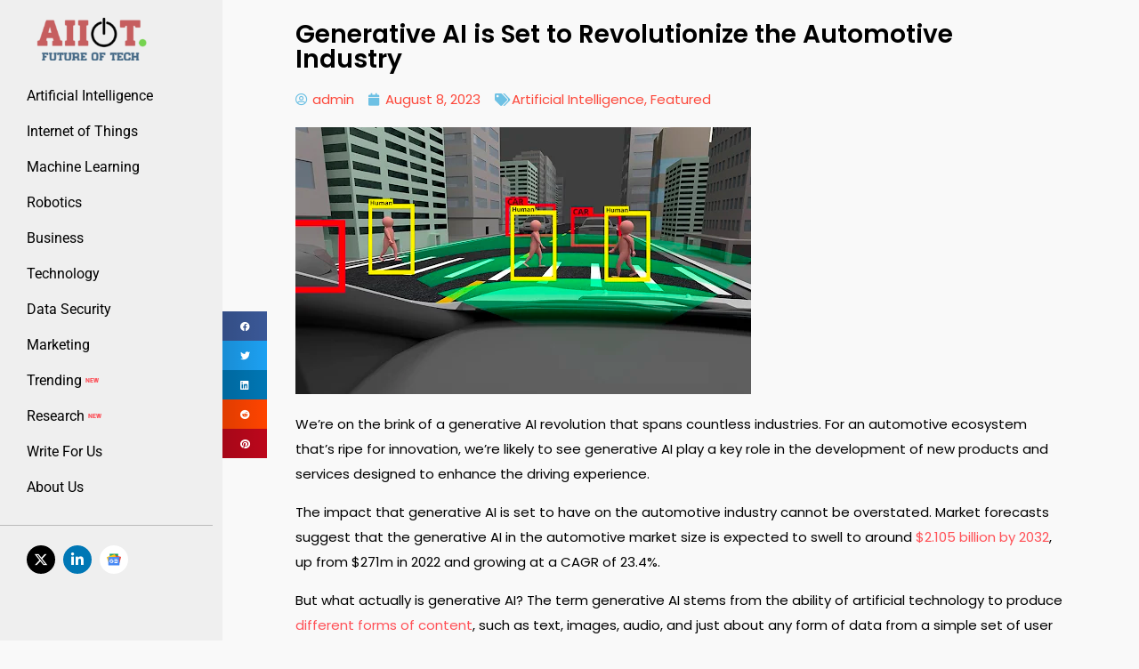

--- FILE ---
content_type: text/html; charset=UTF-8
request_url: https://www.aiiottalk.com/generative-ai-set-to-revolutionize-automotive-industry/
body_size: 38057
content:
<!DOCTYPE html>
<html lang="en-US">
<head>
	<meta charset="UTF-8">
		<meta name='robots' content='index, follow, max-image-preview:large, max-snippet:-1, max-video-preview:-1' />
	<style>img:is([sizes="auto" i], [sizes^="auto," i]) { contain-intrinsic-size: 3000px 1500px }</style>
	
	<!-- This site is optimized with the Yoast SEO plugin v24.6 - https://yoast.com/wordpress/plugins/seo/ -->
	<title>Generative AI is Set to Revolutionize the Automotive Industry</title>
	<meta name="description" content="Generative AI play a key role in the development of new products and services designed to enhance the automotive industry. " />
	<link rel="canonical" href="https://www.aiiottalk.com/generative-ai-set-to-revolutionize-automotive-industry/" />
	<meta property="og:locale" content="en_US" />
	<meta property="og:type" content="article" />
	<meta property="og:title" content="Generative AI is Set to Revolutionize the Automotive Industry" />
	<meta property="og:description" content="Generative AI play a key role in the development of new products and services designed to enhance the automotive industry. " />
	<meta property="og:url" content="https://www.aiiottalk.com/generative-ai-set-to-revolutionize-automotive-industry/" />
	<meta property="og:site_name" content="AiiotTalk - Artificial Intelligence | Robotics | Technology" />
	<meta property="article:published_time" content="2023-08-08T16:50:39+00:00" />
	<meta property="article:modified_time" content="2023-08-08T16:53:21+00:00" />
	<meta property="og:image" content="https://www.aiiottalk.com/wp-content/uploads/2023/08/generative-ai-for-automotive-industry.png" />
	<meta property="og:image:width" content="512" />
	<meta property="og:image:height" content="300" />
	<meta property="og:image:type" content="image/png" />
	<meta name="author" content="admin" />
	<meta name="twitter:card" content="summary_large_image" />
	<!-- / Yoast SEO plugin. -->


<link rel="amphtml" href="https://www.aiiottalk.com/generative-ai-set-to-revolutionize-automotive-industry/amp/" /><meta name="generator" content="AMP for WP 1.1.3"/><link rel='dns-prefetch' href='//fonts.googleapis.com' />
<link rel="alternate" type="application/rss+xml" title="AiiotTalk - Artificial Intelligence | Robotics | Technology &raquo; Feed" href="https://www.aiiottalk.com/feed/" />
<link rel="alternate" type="application/rss+xml" title="AiiotTalk - Artificial Intelligence | Robotics | Technology &raquo; Comments Feed" href="https://www.aiiottalk.com/comments/feed/" />
<link rel="alternate" type="application/rss+xml" title="AiiotTalk - Artificial Intelligence | Robotics | Technology &raquo; Generative AI is Set to Revolutionize the Automotive Industry Comments Feed" href="https://www.aiiottalk.com/generative-ai-set-to-revolutionize-automotive-industry/feed/" />
<script type="text/javascript">
/* <![CDATA[ */
window._wpemojiSettings = {"baseUrl":"https:\/\/s.w.org\/images\/core\/emoji\/15.0.3\/72x72\/","ext":".png","svgUrl":"https:\/\/s.w.org\/images\/core\/emoji\/15.0.3\/svg\/","svgExt":".svg","source":{"concatemoji":"https:\/\/www.aiiottalk.com\/wp-includes\/js\/wp-emoji-release.min.js?ver=6.7.2"}};
/*! This file is auto-generated */
!function(i,n){var o,s,e;function c(e){try{var t={supportTests:e,timestamp:(new Date).valueOf()};sessionStorage.setItem(o,JSON.stringify(t))}catch(e){}}function p(e,t,n){e.clearRect(0,0,e.canvas.width,e.canvas.height),e.fillText(t,0,0);var t=new Uint32Array(e.getImageData(0,0,e.canvas.width,e.canvas.height).data),r=(e.clearRect(0,0,e.canvas.width,e.canvas.height),e.fillText(n,0,0),new Uint32Array(e.getImageData(0,0,e.canvas.width,e.canvas.height).data));return t.every(function(e,t){return e===r[t]})}function u(e,t,n){switch(t){case"flag":return n(e,"\ud83c\udff3\ufe0f\u200d\u26a7\ufe0f","\ud83c\udff3\ufe0f\u200b\u26a7\ufe0f")?!1:!n(e,"\ud83c\uddfa\ud83c\uddf3","\ud83c\uddfa\u200b\ud83c\uddf3")&&!n(e,"\ud83c\udff4\udb40\udc67\udb40\udc62\udb40\udc65\udb40\udc6e\udb40\udc67\udb40\udc7f","\ud83c\udff4\u200b\udb40\udc67\u200b\udb40\udc62\u200b\udb40\udc65\u200b\udb40\udc6e\u200b\udb40\udc67\u200b\udb40\udc7f");case"emoji":return!n(e,"\ud83d\udc26\u200d\u2b1b","\ud83d\udc26\u200b\u2b1b")}return!1}function f(e,t,n){var r="undefined"!=typeof WorkerGlobalScope&&self instanceof WorkerGlobalScope?new OffscreenCanvas(300,150):i.createElement("canvas"),a=r.getContext("2d",{willReadFrequently:!0}),o=(a.textBaseline="top",a.font="600 32px Arial",{});return e.forEach(function(e){o[e]=t(a,e,n)}),o}function t(e){var t=i.createElement("script");t.src=e,t.defer=!0,i.head.appendChild(t)}"undefined"!=typeof Promise&&(o="wpEmojiSettingsSupports",s=["flag","emoji"],n.supports={everything:!0,everythingExceptFlag:!0},e=new Promise(function(e){i.addEventListener("DOMContentLoaded",e,{once:!0})}),new Promise(function(t){var n=function(){try{var e=JSON.parse(sessionStorage.getItem(o));if("object"==typeof e&&"number"==typeof e.timestamp&&(new Date).valueOf()<e.timestamp+604800&&"object"==typeof e.supportTests)return e.supportTests}catch(e){}return null}();if(!n){if("undefined"!=typeof Worker&&"undefined"!=typeof OffscreenCanvas&&"undefined"!=typeof URL&&URL.createObjectURL&&"undefined"!=typeof Blob)try{var e="postMessage("+f.toString()+"("+[JSON.stringify(s),u.toString(),p.toString()].join(",")+"));",r=new Blob([e],{type:"text/javascript"}),a=new Worker(URL.createObjectURL(r),{name:"wpTestEmojiSupports"});return void(a.onmessage=function(e){c(n=e.data),a.terminate(),t(n)})}catch(e){}c(n=f(s,u,p))}t(n)}).then(function(e){for(var t in e)n.supports[t]=e[t],n.supports.everything=n.supports.everything&&n.supports[t],"flag"!==t&&(n.supports.everythingExceptFlag=n.supports.everythingExceptFlag&&n.supports[t]);n.supports.everythingExceptFlag=n.supports.everythingExceptFlag&&!n.supports.flag,n.DOMReady=!1,n.readyCallback=function(){n.DOMReady=!0}}).then(function(){return e}).then(function(){var e;n.supports.everything||(n.readyCallback(),(e=n.source||{}).concatemoji?t(e.concatemoji):e.wpemoji&&e.twemoji&&(t(e.twemoji),t(e.wpemoji)))}))}((window,document),window._wpemojiSettings);
/* ]]> */
</script>
<style type="text/css" media="all">
.wpautoterms-footer{background-color:#ffffff;text-align:center;}
.wpautoterms-footer a{color:#000000;font-family:Arial, sans-serif;font-size:14px;}
.wpautoterms-footer .separator{color:#cccccc;font-family:Arial, sans-serif;font-size:14px;}</style>
<style id='wp-emoji-styles-inline-css' type='text/css'>

	img.wp-smiley, img.emoji {
		display: inline !important;
		border: none !important;
		box-shadow: none !important;
		height: 1em !important;
		width: 1em !important;
		margin: 0 0.07em !important;
		vertical-align: -0.1em !important;
		background: none !important;
		padding: 0 !important;
	}
</style>
<link rel='stylesheet' id='wp-block-library-css' href='https://www.aiiottalk.com/wp-includes/css/dist/block-library/style.min.css?ver=6.7.2' type='text/css' media='all' />
<style id='classic-theme-styles-inline-css' type='text/css'>
/*! This file is auto-generated */
.wp-block-button__link{color:#fff;background-color:#32373c;border-radius:9999px;box-shadow:none;text-decoration:none;padding:calc(.667em + 2px) calc(1.333em + 2px);font-size:1.125em}.wp-block-file__button{background:#32373c;color:#fff;text-decoration:none}
</style>
<style id='global-styles-inline-css' type='text/css'>
:root{--wp--preset--aspect-ratio--square: 1;--wp--preset--aspect-ratio--4-3: 4/3;--wp--preset--aspect-ratio--3-4: 3/4;--wp--preset--aspect-ratio--3-2: 3/2;--wp--preset--aspect-ratio--2-3: 2/3;--wp--preset--aspect-ratio--16-9: 16/9;--wp--preset--aspect-ratio--9-16: 9/16;--wp--preset--color--black: #000000;--wp--preset--color--cyan-bluish-gray: #abb8c3;--wp--preset--color--white: #ffffff;--wp--preset--color--pale-pink: #f78da7;--wp--preset--color--vivid-red: #cf2e2e;--wp--preset--color--luminous-vivid-orange: #ff6900;--wp--preset--color--luminous-vivid-amber: #fcb900;--wp--preset--color--light-green-cyan: #7bdcb5;--wp--preset--color--vivid-green-cyan: #00d084;--wp--preset--color--pale-cyan-blue: #8ed1fc;--wp--preset--color--vivid-cyan-blue: #0693e3;--wp--preset--color--vivid-purple: #9b51e0;--wp--preset--gradient--vivid-cyan-blue-to-vivid-purple: linear-gradient(135deg,rgba(6,147,227,1) 0%,rgb(155,81,224) 100%);--wp--preset--gradient--light-green-cyan-to-vivid-green-cyan: linear-gradient(135deg,rgb(122,220,180) 0%,rgb(0,208,130) 100%);--wp--preset--gradient--luminous-vivid-amber-to-luminous-vivid-orange: linear-gradient(135deg,rgba(252,185,0,1) 0%,rgba(255,105,0,1) 100%);--wp--preset--gradient--luminous-vivid-orange-to-vivid-red: linear-gradient(135deg,rgba(255,105,0,1) 0%,rgb(207,46,46) 100%);--wp--preset--gradient--very-light-gray-to-cyan-bluish-gray: linear-gradient(135deg,rgb(238,238,238) 0%,rgb(169,184,195) 100%);--wp--preset--gradient--cool-to-warm-spectrum: linear-gradient(135deg,rgb(74,234,220) 0%,rgb(151,120,209) 20%,rgb(207,42,186) 40%,rgb(238,44,130) 60%,rgb(251,105,98) 80%,rgb(254,248,76) 100%);--wp--preset--gradient--blush-light-purple: linear-gradient(135deg,rgb(255,206,236) 0%,rgb(152,150,240) 100%);--wp--preset--gradient--blush-bordeaux: linear-gradient(135deg,rgb(254,205,165) 0%,rgb(254,45,45) 50%,rgb(107,0,62) 100%);--wp--preset--gradient--luminous-dusk: linear-gradient(135deg,rgb(255,203,112) 0%,rgb(199,81,192) 50%,rgb(65,88,208) 100%);--wp--preset--gradient--pale-ocean: linear-gradient(135deg,rgb(255,245,203) 0%,rgb(182,227,212) 50%,rgb(51,167,181) 100%);--wp--preset--gradient--electric-grass: linear-gradient(135deg,rgb(202,248,128) 0%,rgb(113,206,126) 100%);--wp--preset--gradient--midnight: linear-gradient(135deg,rgb(2,3,129) 0%,rgb(40,116,252) 100%);--wp--preset--font-size--small: 13px;--wp--preset--font-size--medium: 20px;--wp--preset--font-size--large: 36px;--wp--preset--font-size--x-large: 42px;--wp--preset--spacing--20: 0.44rem;--wp--preset--spacing--30: 0.67rem;--wp--preset--spacing--40: 1rem;--wp--preset--spacing--50: 1.5rem;--wp--preset--spacing--60: 2.25rem;--wp--preset--spacing--70: 3.38rem;--wp--preset--spacing--80: 5.06rem;--wp--preset--shadow--natural: 6px 6px 9px rgba(0, 0, 0, 0.2);--wp--preset--shadow--deep: 12px 12px 50px rgba(0, 0, 0, 0.4);--wp--preset--shadow--sharp: 6px 6px 0px rgba(0, 0, 0, 0.2);--wp--preset--shadow--outlined: 6px 6px 0px -3px rgba(255, 255, 255, 1), 6px 6px rgba(0, 0, 0, 1);--wp--preset--shadow--crisp: 6px 6px 0px rgba(0, 0, 0, 1);}:where(.is-layout-flex){gap: 0.5em;}:where(.is-layout-grid){gap: 0.5em;}body .is-layout-flex{display: flex;}.is-layout-flex{flex-wrap: wrap;align-items: center;}.is-layout-flex > :is(*, div){margin: 0;}body .is-layout-grid{display: grid;}.is-layout-grid > :is(*, div){margin: 0;}:where(.wp-block-columns.is-layout-flex){gap: 2em;}:where(.wp-block-columns.is-layout-grid){gap: 2em;}:where(.wp-block-post-template.is-layout-flex){gap: 1.25em;}:where(.wp-block-post-template.is-layout-grid){gap: 1.25em;}.has-black-color{color: var(--wp--preset--color--black) !important;}.has-cyan-bluish-gray-color{color: var(--wp--preset--color--cyan-bluish-gray) !important;}.has-white-color{color: var(--wp--preset--color--white) !important;}.has-pale-pink-color{color: var(--wp--preset--color--pale-pink) !important;}.has-vivid-red-color{color: var(--wp--preset--color--vivid-red) !important;}.has-luminous-vivid-orange-color{color: var(--wp--preset--color--luminous-vivid-orange) !important;}.has-luminous-vivid-amber-color{color: var(--wp--preset--color--luminous-vivid-amber) !important;}.has-light-green-cyan-color{color: var(--wp--preset--color--light-green-cyan) !important;}.has-vivid-green-cyan-color{color: var(--wp--preset--color--vivid-green-cyan) !important;}.has-pale-cyan-blue-color{color: var(--wp--preset--color--pale-cyan-blue) !important;}.has-vivid-cyan-blue-color{color: var(--wp--preset--color--vivid-cyan-blue) !important;}.has-vivid-purple-color{color: var(--wp--preset--color--vivid-purple) !important;}.has-black-background-color{background-color: var(--wp--preset--color--black) !important;}.has-cyan-bluish-gray-background-color{background-color: var(--wp--preset--color--cyan-bluish-gray) !important;}.has-white-background-color{background-color: var(--wp--preset--color--white) !important;}.has-pale-pink-background-color{background-color: var(--wp--preset--color--pale-pink) !important;}.has-vivid-red-background-color{background-color: var(--wp--preset--color--vivid-red) !important;}.has-luminous-vivid-orange-background-color{background-color: var(--wp--preset--color--luminous-vivid-orange) !important;}.has-luminous-vivid-amber-background-color{background-color: var(--wp--preset--color--luminous-vivid-amber) !important;}.has-light-green-cyan-background-color{background-color: var(--wp--preset--color--light-green-cyan) !important;}.has-vivid-green-cyan-background-color{background-color: var(--wp--preset--color--vivid-green-cyan) !important;}.has-pale-cyan-blue-background-color{background-color: var(--wp--preset--color--pale-cyan-blue) !important;}.has-vivid-cyan-blue-background-color{background-color: var(--wp--preset--color--vivid-cyan-blue) !important;}.has-vivid-purple-background-color{background-color: var(--wp--preset--color--vivid-purple) !important;}.has-black-border-color{border-color: var(--wp--preset--color--black) !important;}.has-cyan-bluish-gray-border-color{border-color: var(--wp--preset--color--cyan-bluish-gray) !important;}.has-white-border-color{border-color: var(--wp--preset--color--white) !important;}.has-pale-pink-border-color{border-color: var(--wp--preset--color--pale-pink) !important;}.has-vivid-red-border-color{border-color: var(--wp--preset--color--vivid-red) !important;}.has-luminous-vivid-orange-border-color{border-color: var(--wp--preset--color--luminous-vivid-orange) !important;}.has-luminous-vivid-amber-border-color{border-color: var(--wp--preset--color--luminous-vivid-amber) !important;}.has-light-green-cyan-border-color{border-color: var(--wp--preset--color--light-green-cyan) !important;}.has-vivid-green-cyan-border-color{border-color: var(--wp--preset--color--vivid-green-cyan) !important;}.has-pale-cyan-blue-border-color{border-color: var(--wp--preset--color--pale-cyan-blue) !important;}.has-vivid-cyan-blue-border-color{border-color: var(--wp--preset--color--vivid-cyan-blue) !important;}.has-vivid-purple-border-color{border-color: var(--wp--preset--color--vivid-purple) !important;}.has-vivid-cyan-blue-to-vivid-purple-gradient-background{background: var(--wp--preset--gradient--vivid-cyan-blue-to-vivid-purple) !important;}.has-light-green-cyan-to-vivid-green-cyan-gradient-background{background: var(--wp--preset--gradient--light-green-cyan-to-vivid-green-cyan) !important;}.has-luminous-vivid-amber-to-luminous-vivid-orange-gradient-background{background: var(--wp--preset--gradient--luminous-vivid-amber-to-luminous-vivid-orange) !important;}.has-luminous-vivid-orange-to-vivid-red-gradient-background{background: var(--wp--preset--gradient--luminous-vivid-orange-to-vivid-red) !important;}.has-very-light-gray-to-cyan-bluish-gray-gradient-background{background: var(--wp--preset--gradient--very-light-gray-to-cyan-bluish-gray) !important;}.has-cool-to-warm-spectrum-gradient-background{background: var(--wp--preset--gradient--cool-to-warm-spectrum) !important;}.has-blush-light-purple-gradient-background{background: var(--wp--preset--gradient--blush-light-purple) !important;}.has-blush-bordeaux-gradient-background{background: var(--wp--preset--gradient--blush-bordeaux) !important;}.has-luminous-dusk-gradient-background{background: var(--wp--preset--gradient--luminous-dusk) !important;}.has-pale-ocean-gradient-background{background: var(--wp--preset--gradient--pale-ocean) !important;}.has-electric-grass-gradient-background{background: var(--wp--preset--gradient--electric-grass) !important;}.has-midnight-gradient-background{background: var(--wp--preset--gradient--midnight) !important;}.has-small-font-size{font-size: var(--wp--preset--font-size--small) !important;}.has-medium-font-size{font-size: var(--wp--preset--font-size--medium) !important;}.has-large-font-size{font-size: var(--wp--preset--font-size--large) !important;}.has-x-large-font-size{font-size: var(--wp--preset--font-size--x-large) !important;}
:where(.wp-block-post-template.is-layout-flex){gap: 1.25em;}:where(.wp-block-post-template.is-layout-grid){gap: 1.25em;}
:where(.wp-block-columns.is-layout-flex){gap: 2em;}:where(.wp-block-columns.is-layout-grid){gap: 2em;}
:root :where(.wp-block-pullquote){font-size: 1.5em;line-height: 1.6;}
</style>
<link rel='stylesheet' id='wpautoterms_css-css' href='https://www.aiiottalk.com/wp-content/plugins/auto-terms-of-service-and-privacy-policy/css/wpautoterms.css?ver=6.7.2' type='text/css' media='all' />
<link rel='stylesheet' id='pt-magazine-fonts-css' href='//fonts.googleapis.com/css?family=Domine%3A400%2C700%7CMontserrat%3A300%2C400%2C500%2C600%2C700&#038;subset=latin%2Clatin-ext' type='text/css' media='all' />
<link rel='stylesheet' id='jquery-meanmenu-css' href='https://www.aiiottalk.com/wp-content/themes/pt-magazine/assets/third-party/meanmenu/meanmenu.css?ver=6.7.2' type='text/css' media='all' />
<link rel='stylesheet' id='font-awesome-css' href='https://www.aiiottalk.com/wp-content/plugins/elementor/assets/lib/font-awesome/css/font-awesome.min.css?ver=4.7.0' type='text/css' media='all' />
<link rel='stylesheet' id='jquery-slick-css' href='https://www.aiiottalk.com/wp-content/themes/pt-magazine/assets/third-party/slick/slick.css?ver=1.6.0' type='text/css' media='all' />
<link rel='stylesheet' id='pt-magazine-style-css' href='https://www.aiiottalk.com/wp-content/themes/pt-magazine/style.css?ver=6.7.2' type='text/css' media='all' />
<link rel='stylesheet' id='e-sticky-css' href='https://www.aiiottalk.com/wp-content/plugins/elementor-pro/assets/css/modules/sticky.min.css?ver=3.28.0' type='text/css' media='all' />
<link rel='stylesheet' id='elementor-frontend-css' href='https://www.aiiottalk.com/wp-content/plugins/elementor/assets/css/frontend.min.css?ver=3.28.0' type='text/css' media='all' />
<style id='elementor-frontend-inline-css' type='text/css'>
.elementor-kit-12700{--e-global-color-primary:#6EC1E4;--e-global-color-secondary:#54595F;--e-global-color-text:#7A7A7A;--e-global-color-accent:#61CE70;--e-global-color-169248f1:#4054B2;--e-global-color-e326e48:#23A455;--e-global-color-8d9cb80:#000;--e-global-color-615161de:#FFF;--e-global-color-f5f0fe3:#FFFFFF;--e-global-typography-primary-font-family:"Roboto";--e-global-typography-primary-font-weight:600;--e-global-typography-secondary-font-family:"Roboto Slab";--e-global-typography-secondary-font-weight:400;--e-global-typography-text-font-family:"Roboto";--e-global-typography-text-font-weight:400;--e-global-typography-accent-font-family:"Roboto";--e-global-typography-accent-font-weight:500;}.elementor-kit-12700 e-page-transition{background-color:#FFBC7D;}.elementor-section.elementor-section-boxed > .elementor-container{max-width:1140px;}.e-con{--container-max-width:1140px;}{}h1.entry-title{display:var(--page-title-display);}@media(max-width:1024px){.elementor-section.elementor-section-boxed > .elementor-container{max-width:1024px;}.e-con{--container-max-width:1024px;}}@media(max-width:767px){.elementor-section.elementor-section-boxed > .elementor-container{max-width:767px;}.e-con{--container-max-width:767px;}}
.elementor-822 .elementor-element.elementor-element-5a92908 .elementor-repeater-item-c23275d.jet-parallax-section__layout .jet-parallax-section__image{background-size:auto;}.elementor-822 .elementor-element.elementor-element-6beba64 .elementor-repeater-item-8f29711.jet-parallax-section__layout .jet-parallax-section__image{background-size:auto;}.elementor-822 .elementor-element.elementor-element-1cc894c:not(.elementor-motion-effects-element-type-background) > .elementor-widget-wrap, .elementor-822 .elementor-element.elementor-element-1cc894c > .elementor-widget-wrap > .elementor-motion-effects-container > .elementor-motion-effects-layer{background-color:#efefef;}.elementor-bc-flex-widget .elementor-822 .elementor-element.elementor-element-1cc894c.elementor-column .elementor-widget-wrap{align-items:center;}.elementor-822 .elementor-element.elementor-element-1cc894c.elementor-column.elementor-element[data-element_type="column"] > .elementor-widget-wrap.elementor-element-populated{align-content:center;align-items:center;}.elementor-822 .elementor-element.elementor-element-1cc894c > .elementor-element-populated{transition:background 0.3s, border 0.3s, border-radius 0.3s, box-shadow 0.3s;}.elementor-822 .elementor-element.elementor-element-1cc894c > .elementor-element-populated > .elementor-background-overlay{transition:background 0.3s, border-radius 0.3s, opacity 0.3s;}.pp-tooltip.pp-tooltip-{{ID}} .pp-tooltip-content{font-family:var( --e-global-typography-accent-font-family ), Sans-serif;font-weight:var( --e-global-typography-accent-font-weight );}.elementor-widget-theme-site-logo .widget-image-caption{color:var( --e-global-color-text );font-family:var( --e-global-typography-text-font-family ), Sans-serif;font-weight:var( --e-global-typography-text-font-weight );}.elementor-822 .elementor-element.elementor-element-c35f8ab:not(.elementor-motion-effects-element-type-background) > .elementor-widget-wrap, .elementor-822 .elementor-element.elementor-element-c35f8ab > .elementor-widget-wrap > .elementor-motion-effects-container > .elementor-motion-effects-layer{background-color:#000000;}.elementor-bc-flex-widget .elementor-822 .elementor-element.elementor-element-c35f8ab.elementor-column .elementor-widget-wrap{align-items:center;}.elementor-822 .elementor-element.elementor-element-c35f8ab.elementor-column.elementor-element[data-element_type="column"] > .elementor-widget-wrap.elementor-element-populated{align-content:center;align-items:center;}.elementor-822 .elementor-element.elementor-element-c35f8ab > .elementor-element-populated{transition:background 0.3s, border 0.3s, border-radius 0.3s, box-shadow 0.3s;}.elementor-822 .elementor-element.elementor-element-c35f8ab > .elementor-element-populated > .elementor-background-overlay{transition:background 0.3s, border-radius 0.3s, opacity 0.3s;}.elementor-widget-nav-menu .elementor-nav-menu .elementor-item{font-family:var( --e-global-typography-primary-font-family ), Sans-serif;font-weight:var( --e-global-typography-primary-font-weight );}.elementor-widget-nav-menu .elementor-nav-menu--main .elementor-item{color:var( --e-global-color-text );fill:var( --e-global-color-text );}.elementor-widget-nav-menu .elementor-nav-menu--main .elementor-item:hover,
					.elementor-widget-nav-menu .elementor-nav-menu--main .elementor-item.elementor-item-active,
					.elementor-widget-nav-menu .elementor-nav-menu--main .elementor-item.highlighted,
					.elementor-widget-nav-menu .elementor-nav-menu--main .elementor-item:focus{color:var( --e-global-color-accent );fill:var( --e-global-color-accent );}.elementor-widget-nav-menu .elementor-nav-menu--main:not(.e--pointer-framed) .elementor-item:before,
					.elementor-widget-nav-menu .elementor-nav-menu--main:not(.e--pointer-framed) .elementor-item:after{background-color:var( --e-global-color-accent );}.elementor-widget-nav-menu .e--pointer-framed .elementor-item:before,
					.elementor-widget-nav-menu .e--pointer-framed .elementor-item:after{border-color:var( --e-global-color-accent );}.elementor-widget-nav-menu{--e-nav-menu-divider-color:var( --e-global-color-text );}.elementor-widget-nav-menu .elementor-nav-menu--dropdown .elementor-item, .elementor-widget-nav-menu .elementor-nav-menu--dropdown  .elementor-sub-item{font-family:var( --e-global-typography-accent-font-family ), Sans-serif;font-weight:var( --e-global-typography-accent-font-weight );}.elementor-822 .elementor-element.elementor-element-a205efc .elementor-menu-toggle{margin:0 auto;}.elementor-822 .elementor-element.elementor-element-a205efc .elementor-nav-menu--main .elementor-item{color:#ffffff;fill:#ffffff;}.elementor-822 .elementor-element.elementor-element-a205efc .elementor-nav-menu--main .elementor-item:hover,
					.elementor-822 .elementor-element.elementor-element-a205efc .elementor-nav-menu--main .elementor-item.elementor-item-active,
					.elementor-822 .elementor-element.elementor-element-a205efc .elementor-nav-menu--main .elementor-item.highlighted,
					.elementor-822 .elementor-element.elementor-element-a205efc .elementor-nav-menu--main .elementor-item:focus{color:#fc493c;fill:#fc493c;}.elementor-822 .elementor-element.elementor-element-a205efc .elementor-nav-menu--dropdown a, .elementor-822 .elementor-element.elementor-element-a205efc .elementor-menu-toggle{color:#ffffff;fill:#ffffff;}.elementor-822 .elementor-element.elementor-element-a205efc .elementor-nav-menu--dropdown{background-color:#000000;}.elementor-822 .elementor-element.elementor-element-a205efc .elementor-nav-menu--dropdown a.elementor-item-active{color:#fc493c;}.elementor-822 .elementor-element.elementor-element-a205efc .elementor-nav-menu--dropdown a{padding-top:10px;padding-bottom:10px;}.elementor-822 .elementor-element.elementor-element-a205efc .elementor-nav-menu--main > .elementor-nav-menu > li > .elementor-nav-menu--dropdown, .elementor-822 .elementor-element.elementor-element-a205efc .elementor-nav-menu__container.elementor-nav-menu--dropdown{margin-top:0px !important;}.elementor-822 .elementor-element.elementor-element-0b1a02d:not(.elementor-motion-effects-element-type-background) > .elementor-widget-wrap, .elementor-822 .elementor-element.elementor-element-0b1a02d > .elementor-widget-wrap > .elementor-motion-effects-container > .elementor-motion-effects-layer{background-color:#000000;}.elementor-bc-flex-widget .elementor-822 .elementor-element.elementor-element-0b1a02d.elementor-column .elementor-widget-wrap{align-items:center;}.elementor-822 .elementor-element.elementor-element-0b1a02d.elementor-column.elementor-element[data-element_type="column"] > .elementor-widget-wrap.elementor-element-populated{align-content:center;align-items:center;}.elementor-822 .elementor-element.elementor-element-0b1a02d > .elementor-element-populated{transition:background 0.3s, border 0.3s, border-radius 0.3s, box-shadow 0.3s;}.elementor-822 .elementor-element.elementor-element-0b1a02d > .elementor-element-populated > .elementor-background-overlay{transition:background 0.3s, border-radius 0.3s, opacity 0.3s;}.elementor-widget-search-form input[type="search"].elementor-search-form__input{font-family:var( --e-global-typography-text-font-family ), Sans-serif;font-weight:var( --e-global-typography-text-font-weight );}.elementor-widget-search-form .elementor-search-form__input,
					.elementor-widget-search-form .elementor-search-form__icon,
					.elementor-widget-search-form .elementor-lightbox .dialog-lightbox-close-button,
					.elementor-widget-search-form .elementor-lightbox .dialog-lightbox-close-button:hover,
					.elementor-widget-search-form.elementor-search-form--skin-full_screen input[type="search"].elementor-search-form__input{color:var( --e-global-color-text );fill:var( --e-global-color-text );}.elementor-widget-search-form .elementor-search-form__submit{font-family:var( --e-global-typography-text-font-family ), Sans-serif;font-weight:var( --e-global-typography-text-font-weight );background-color:var( --e-global-color-secondary );}.elementor-822 .elementor-element.elementor-element-3c3acd2 .elementor-search-form__container{min-height:36px;}.elementor-822 .elementor-element.elementor-element-3c3acd2 .elementor-search-form__submit{min-width:36px;}body:not(.rtl) .elementor-822 .elementor-element.elementor-element-3c3acd2 .elementor-search-form__icon{padding-left:calc(36px / 3);}body.rtl .elementor-822 .elementor-element.elementor-element-3c3acd2 .elementor-search-form__icon{padding-right:calc(36px / 3);}.elementor-822 .elementor-element.elementor-element-3c3acd2 .elementor-search-form__input, .elementor-822 .elementor-element.elementor-element-3c3acd2.elementor-search-form--button-type-text .elementor-search-form__submit{padding-left:calc(36px / 3);padding-right:calc(36px / 3);}.elementor-822 .elementor-element.elementor-element-3c3acd2 .elementor-search-form__input,
					.elementor-822 .elementor-element.elementor-element-3c3acd2 .elementor-search-form__icon,
					.elementor-822 .elementor-element.elementor-element-3c3acd2 .elementor-lightbox .dialog-lightbox-close-button,
					.elementor-822 .elementor-element.elementor-element-3c3acd2 .elementor-lightbox .dialog-lightbox-close-button:hover,
					.elementor-822 .elementor-element.elementor-element-3c3acd2.elementor-search-form--skin-full_screen input[type="search"].elementor-search-form__input{color:#fc493c;fill:#fc493c;}.elementor-822 .elementor-element.elementor-element-3c3acd2:not(.elementor-search-form--skin-full_screen) .elementor-search-form__container{border-radius:3px;}.elementor-822 .elementor-element.elementor-element-3c3acd2.elementor-search-form--skin-full_screen input[type="search"].elementor-search-form__input{border-radius:3px;}.elementor-822 .elementor-element.elementor-element-6beba64:not(.elementor-motion-effects-element-type-background), .elementor-822 .elementor-element.elementor-element-6beba64 > .elementor-motion-effects-container > .elementor-motion-effects-layer{background-color:#000000;}.elementor-822 .elementor-element.elementor-element-6beba64{transition:background 0.3s, border 0.3s, border-radius 0.3s, box-shadow 0.3s;}.elementor-822 .elementor-element.elementor-element-6beba64 > .elementor-background-overlay{transition:background 0.3s, border-radius 0.3s, opacity 0.3s;}.elementor-theme-builder-content-area{height:400px;}.elementor-location-header:before, .elementor-location-footer:before{content:"";display:table;clear:both;}@media(max-width:767px){.elementor-822 .elementor-element.elementor-element-1cc894c{width:100%;}.elementor-822 .elementor-element.elementor-element-1cc894c > .elementor-element-populated{padding:3px 0px 3px 0px;}.elementor-822 .elementor-element.elementor-element-c35f8ab{width:100%;}.elementor-822 .elementor-element.elementor-element-c35f8ab > .elementor-element-populated{padding:5px 0px 5px 0px;}}@media(min-width:768px){.elementor-822 .elementor-element.elementor-element-1cc894c{width:20%;}.elementor-822 .elementor-element.elementor-element-c35f8ab{width:59.333%;}.elementor-822 .elementor-element.elementor-element-0b1a02d{width:20%;}}/* Start custom CSS for column, class: .elementor-element-1cc894c */#logo-image{
    width:250px;
}
@media only screen and (max-width: 600px) {
    #logo-image{
    width:100%;
}
}/* End custom CSS */
/* Start custom CSS for column, class: .elementor-element-1cc894c */#logo-image{
    width:250px;
}
@media only screen and (max-width: 600px) {
    #logo-image{
    width:100%;
}
}/* End custom CSS */
.elementor-19786 .elementor-element.elementor-element-d734f85 .elementor-repeater-item-392b8b9.jet-parallax-section__layout .jet-parallax-section__image{background-size:auto;}.pp-tooltip.pp-tooltip-{{ID}} .pp-tooltip-content{font-family:var( --e-global-typography-accent-font-family ), Sans-serif;font-weight:var( --e-global-typography-accent-font-weight );}.elementor-widget-heading .elementor-heading-title{font-family:var( --e-global-typography-primary-font-family ), Sans-serif;font-weight:var( --e-global-typography-primary-font-weight );color:var( --e-global-color-primary );}.elementor-19786 .elementor-element.elementor-element-e6beddc .elementor-heading-title{font-family:"Montserrat", Sans-serif;font-size:20px;font-weight:600;color:#FFFFFF;}.elementor-widget-nav-menu .elementor-nav-menu .elementor-item{font-family:var( --e-global-typography-primary-font-family ), Sans-serif;font-weight:var( --e-global-typography-primary-font-weight );}.elementor-widget-nav-menu .elementor-nav-menu--main .elementor-item{color:var( --e-global-color-text );fill:var( --e-global-color-text );}.elementor-widget-nav-menu .elementor-nav-menu--main .elementor-item:hover,
					.elementor-widget-nav-menu .elementor-nav-menu--main .elementor-item.elementor-item-active,
					.elementor-widget-nav-menu .elementor-nav-menu--main .elementor-item.highlighted,
					.elementor-widget-nav-menu .elementor-nav-menu--main .elementor-item:focus{color:var( --e-global-color-accent );fill:var( --e-global-color-accent );}.elementor-widget-nav-menu .elementor-nav-menu--main:not(.e--pointer-framed) .elementor-item:before,
					.elementor-widget-nav-menu .elementor-nav-menu--main:not(.e--pointer-framed) .elementor-item:after{background-color:var( --e-global-color-accent );}.elementor-widget-nav-menu .e--pointer-framed .elementor-item:before,
					.elementor-widget-nav-menu .e--pointer-framed .elementor-item:after{border-color:var( --e-global-color-accent );}.elementor-widget-nav-menu{--e-nav-menu-divider-color:var( --e-global-color-text );}.elementor-widget-nav-menu .elementor-nav-menu--dropdown .elementor-item, .elementor-widget-nav-menu .elementor-nav-menu--dropdown  .elementor-sub-item{font-family:var( --e-global-typography-accent-font-family ), Sans-serif;font-weight:var( --e-global-typography-accent-font-weight );}.elementor-19786 .elementor-element.elementor-element-7c24690 > .elementor-widget-container{margin:0px 0px 0px -20px;}.elementor-19786 .elementor-element.elementor-element-7c24690 .elementor-nav-menu .elementor-item{font-family:"Roboto", Sans-serif;font-size:15px;font-weight:400;line-height:18px;}.elementor-19786 .elementor-element.elementor-element-7c24690 .elementor-nav-menu--main .elementor-item{color:#FFFFFF;fill:#FFFFFF;padding-top:5px;padding-bottom:5px;}.elementor-19786 .elementor-element.elementor-element-7c24690 .elementor-nav-menu--main .elementor-item:hover,
					.elementor-19786 .elementor-element.elementor-element-7c24690 .elementor-nav-menu--main .elementor-item.elementor-item-active,
					.elementor-19786 .elementor-element.elementor-element-7c24690 .elementor-nav-menu--main .elementor-item.highlighted,
					.elementor-19786 .elementor-element.elementor-element-7c24690 .elementor-nav-menu--main .elementor-item:focus{color:#FF5158;fill:#FF5158;}.elementor-19786 .elementor-element.elementor-element-7c24690 .elementor-nav-menu--main:not(.e--pointer-framed) .elementor-item:before,
					.elementor-19786 .elementor-element.elementor-element-7c24690 .elementor-nav-menu--main:not(.e--pointer-framed) .elementor-item:after{background-color:#61CE7000;}.elementor-19786 .elementor-element.elementor-element-7c24690 .e--pointer-framed .elementor-item:before,
					.elementor-19786 .elementor-element.elementor-element-7c24690 .e--pointer-framed .elementor-item:after{border-color:#61CE7000;}.elementor-19786 .elementor-element.elementor-element-48f554c .elementor-heading-title{font-family:"Montserrat", Sans-serif;font-size:20px;font-weight:600;color:#FFFFFF;}.elementor-19786 .elementor-element.elementor-element-61f750f > .elementor-widget-container{margin:0px 0px 0px -20px;}.elementor-19786 .elementor-element.elementor-element-61f750f .elementor-nav-menu .elementor-item{font-family:"Roboto", Sans-serif;font-size:15px;font-weight:400;line-height:18px;}.elementor-19786 .elementor-element.elementor-element-61f750f .elementor-nav-menu--main .elementor-item{color:#FFFFFF;fill:#FFFFFF;padding-top:5px;padding-bottom:5px;}.elementor-19786 .elementor-element.elementor-element-61f750f .elementor-nav-menu--main .elementor-item:hover,
					.elementor-19786 .elementor-element.elementor-element-61f750f .elementor-nav-menu--main .elementor-item.elementor-item-active,
					.elementor-19786 .elementor-element.elementor-element-61f750f .elementor-nav-menu--main .elementor-item.highlighted,
					.elementor-19786 .elementor-element.elementor-element-61f750f .elementor-nav-menu--main .elementor-item:focus{color:#FF5158;fill:#FF5158;}.elementor-19786 .elementor-element.elementor-element-61f750f .elementor-nav-menu--main:not(.e--pointer-framed) .elementor-item:before,
					.elementor-19786 .elementor-element.elementor-element-61f750f .elementor-nav-menu--main:not(.e--pointer-framed) .elementor-item:after{background-color:#61CE7000;}.elementor-19786 .elementor-element.elementor-element-61f750f .e--pointer-framed .elementor-item:before,
					.elementor-19786 .elementor-element.elementor-element-61f750f .e--pointer-framed .elementor-item:after{border-color:#61CE7000;}.elementor-19786 .elementor-element.elementor-element-6f78c3d .elementor-heading-title{font-family:"Montserrat", Sans-serif;font-size:20px;font-weight:600;color:#FFFFFF;}.elementor-19786 .elementor-element.elementor-element-eb7350c{text-align:left;}.elementor-19786 .elementor-element.elementor-element-eb7350c .elementor-heading-title{font-family:"Roboto", Sans-serif;font-size:15px;font-weight:400;line-height:20px;color:#FFFFFF;}.elementor-widget-image .widget-image-caption{color:var( --e-global-color-text );font-family:var( --e-global-typography-text-font-family ), Sans-serif;font-weight:var( --e-global-typography-text-font-weight );}.elementor-19786 .elementor-element.elementor-element-8475653{text-align:left;}.elementor-19786 .elementor-element.elementor-element-8475653 img{width:50%;}.elementor-19786 .elementor-element.elementor-element-29fb14b .elementor-repeater-item-689fbef.elementor-social-icon{background-color:#FFFFFF;}.elementor-19786 .elementor-element.elementor-element-29fb14b .elementor-repeater-item-689fbef.elementor-social-icon i{color:#000000;}.elementor-19786 .elementor-element.elementor-element-29fb14b .elementor-repeater-item-689fbef.elementor-social-icon svg{fill:#000000;}.elementor-19786 .elementor-element.elementor-element-29fb14b .elementor-repeater-item-023de87.elementor-social-icon{background-color:#FFFFFF;}.elementor-19786 .elementor-element.elementor-element-29fb14b{--grid-template-columns:repeat(0, auto);--icon-size:16px;--grid-column-gap:5px;--grid-row-gap:0px;}.elementor-19786 .elementor-element.elementor-element-29fb14b .elementor-widget-container{text-align:left;}.elementor-19786 .elementor-element.elementor-element-29fb14b > .elementor-widget-container{margin:0px 0px 0px 0px;}.elementor-19786 .elementor-element.elementor-element-c536150 .elementor-heading-title{font-family:"Montserrat", Sans-serif;font-size:20px;font-weight:600;color:#FFFFFF;}.elementor-19786 .elementor-element.elementor-element-37ed001 > .elementor-widget-container{margin:0px 0px 0px -20px;}.elementor-19786 .elementor-element.elementor-element-37ed001 .elementor-nav-menu .elementor-item{font-family:"Roboto", Sans-serif;font-size:15px;font-weight:400;line-height:18px;}.elementor-19786 .elementor-element.elementor-element-37ed001 .elementor-nav-menu--main .elementor-item{color:#FFFFFF;fill:#FFFFFF;padding-top:5px;padding-bottom:5px;}.elementor-19786 .elementor-element.elementor-element-37ed001 .elementor-nav-menu--main .elementor-item:hover,
					.elementor-19786 .elementor-element.elementor-element-37ed001 .elementor-nav-menu--main .elementor-item.elementor-item-active,
					.elementor-19786 .elementor-element.elementor-element-37ed001 .elementor-nav-menu--main .elementor-item.highlighted,
					.elementor-19786 .elementor-element.elementor-element-37ed001 .elementor-nav-menu--main .elementor-item:focus{color:#FF5158;fill:#FF5158;}.elementor-19786 .elementor-element.elementor-element-37ed001 .elementor-nav-menu--main:not(.e--pointer-framed) .elementor-item:before,
					.elementor-19786 .elementor-element.elementor-element-37ed001 .elementor-nav-menu--main:not(.e--pointer-framed) .elementor-item:after{background-color:#61CE7000;}.elementor-19786 .elementor-element.elementor-element-37ed001 .e--pointer-framed .elementor-item:before,
					.elementor-19786 .elementor-element.elementor-element-37ed001 .e--pointer-framed .elementor-item:after{border-color:#61CE7000;}.elementor-19786 .elementor-element.elementor-element-338cdcd .elementor-heading-title{font-family:"Montserrat", Sans-serif;font-size:20px;font-weight:600;color:#FFFFFF;}.elementor-19786 .elementor-element.elementor-element-c272d93 > .elementor-widget-container{margin:0px 0px 0px -20px;}.elementor-19786 .elementor-element.elementor-element-c272d93 .elementor-nav-menu .elementor-item{font-family:"Roboto", Sans-serif;font-size:15px;font-weight:400;line-height:18px;}.elementor-19786 .elementor-element.elementor-element-c272d93 .elementor-nav-menu--main .elementor-item{color:#FFFFFF;fill:#FFFFFF;padding-top:5px;padding-bottom:5px;}.elementor-19786 .elementor-element.elementor-element-c272d93 .elementor-nav-menu--main .elementor-item:hover,
					.elementor-19786 .elementor-element.elementor-element-c272d93 .elementor-nav-menu--main .elementor-item.elementor-item-active,
					.elementor-19786 .elementor-element.elementor-element-c272d93 .elementor-nav-menu--main .elementor-item.highlighted,
					.elementor-19786 .elementor-element.elementor-element-c272d93 .elementor-nav-menu--main .elementor-item:focus{color:#FF5158;fill:#FF5158;}.elementor-19786 .elementor-element.elementor-element-c272d93 .elementor-nav-menu--main:not(.e--pointer-framed) .elementor-item:before,
					.elementor-19786 .elementor-element.elementor-element-c272d93 .elementor-nav-menu--main:not(.e--pointer-framed) .elementor-item:after{background-color:#61CE7000;}.elementor-19786 .elementor-element.elementor-element-c272d93 .e--pointer-framed .elementor-item:before,
					.elementor-19786 .elementor-element.elementor-element-c272d93 .e--pointer-framed .elementor-item:after{border-color:#61CE7000;}.elementor-19786 .elementor-element.elementor-element-e5f01f1 .elementor-heading-title{font-family:"Montserrat", Sans-serif;font-size:20px;font-weight:600;color:#FFFFFF;}.elementor-19786 .elementor-element.elementor-element-0235a2d{text-align:left;}.elementor-19786 .elementor-element.elementor-element-0235a2d .elementor-heading-title{font-family:"Roboto", Sans-serif;font-size:15px;font-weight:400;line-height:20px;color:#FFFFFF;}.elementor-19786 .elementor-element.elementor-element-4c135ab{text-align:left;}.elementor-19786 .elementor-element.elementor-element-4c135ab img{width:75%;}.elementor-19786 .elementor-element.elementor-element-c343813 .elementor-repeater-item-023de87.elementor-social-icon{background-color:#FFFFFF;}.elementor-19786 .elementor-element.elementor-element-c343813{--grid-template-columns:repeat(0, auto);--icon-size:16px;--grid-column-gap:5px;--grid-row-gap:0px;}.elementor-19786 .elementor-element.elementor-element-c343813 .elementor-widget-container{text-align:left;}.elementor-19786 .elementor-element.elementor-element-c343813 > .elementor-widget-container{margin:0px 0px 0px 0px;}.elementor-19786 .elementor-element.elementor-element-abe7ae4{text-align:center;}.elementor-19786 .elementor-element.elementor-element-abe7ae4 .elementor-heading-title{font-family:"Roboto", Sans-serif;font-size:12px;font-weight:400;font-style:italic;line-height:18px;color:#FFFFFF;}.elementor-widget-divider{--divider-color:var( --e-global-color-secondary );}.elementor-widget-divider .elementor-divider__text{color:var( --e-global-color-secondary );font-family:var( --e-global-typography-secondary-font-family ), Sans-serif;font-weight:var( --e-global-typography-secondary-font-weight );}.elementor-widget-divider.elementor-view-stacked .elementor-icon{background-color:var( --e-global-color-secondary );}.elementor-widget-divider.elementor-view-framed .elementor-icon, .elementor-widget-divider.elementor-view-default .elementor-icon{color:var( --e-global-color-secondary );border-color:var( --e-global-color-secondary );}.elementor-widget-divider.elementor-view-framed .elementor-icon, .elementor-widget-divider.elementor-view-default .elementor-icon svg{fill:var( --e-global-color-secondary );}.elementor-19786 .elementor-element.elementor-element-feb14d2{--divider-border-style:solid;--divider-color:#FFFFFF38;--divider-border-width:1px;}.elementor-19786 .elementor-element.elementor-element-feb14d2 .elementor-divider-separator{width:100%;}.elementor-19786 .elementor-element.elementor-element-feb14d2 .elementor-divider{padding-block-start:2px;padding-block-end:2px;}.elementor-19786 .elementor-element.elementor-element-7079f84{text-align:center;}.elementor-19786 .elementor-element.elementor-element-7079f84 .elementor-heading-title{font-family:"Roboto", Sans-serif;font-size:12px;font-weight:400;color:#FFFFFF;}.elementor-19786 .elementor-element.elementor-element-d734f85:not(.elementor-motion-effects-element-type-background), .elementor-19786 .elementor-element.elementor-element-d734f85 > .elementor-motion-effects-container > .elementor-motion-effects-layer{background-color:#161316;}.elementor-19786 .elementor-element.elementor-element-d734f85{transition:background 0.3s, border 0.3s, border-radius 0.3s, box-shadow 0.3s;padding:30px 30px 30px 250px;}.elementor-19786 .elementor-element.elementor-element-d734f85 > .elementor-background-overlay{transition:background 0.3s, border-radius 0.3s, opacity 0.3s;}.elementor-theme-builder-content-area{height:400px;}.elementor-location-header:before, .elementor-location-footer:before{content:"";display:table;clear:both;}@media(max-width:1024px){.elementor-19786 .elementor-element.elementor-element-29fb14b > .elementor-widget-container{margin:0px 0px 0px 0px;}.elementor-19786 .elementor-element.elementor-element-29fb14b{--icon-size:12px;}.elementor-19786 .elementor-element.elementor-element-c536150 .elementor-heading-title{font-size:16px;}.elementor-19786 .elementor-element.elementor-element-37ed001 .elementor-nav-menu .elementor-item{font-size:13px;line-height:14px;}.elementor-19786 .elementor-element.elementor-element-338cdcd .elementor-heading-title{font-size:16px;}.elementor-19786 .elementor-element.elementor-element-c272d93 .elementor-nav-menu .elementor-item{font-size:13px;line-height:14px;}.elementor-19786 .elementor-element.elementor-element-e0cc342{margin-top:20px;margin-bottom:0px;}.elementor-19786 .elementor-element.elementor-element-e5f01f1 .elementor-heading-title{font-size:16px;}.elementor-19786 .elementor-element.elementor-element-0235a2d .elementor-heading-title{font-size:13px;line-height:20px;}.elementor-19786 .elementor-element.elementor-element-c343813 > .elementor-widget-container{margin:-12px 0px 0px 0px;}.elementor-19786 .elementor-element.elementor-element-c343813{--icon-size:16px;}.elementor-19786 .elementor-element.elementor-element-d734f85{padding:30px 30px 30px 280px;}}@media(max-width:767px){.elementor-19786 .elementor-element.elementor-element-2a6466d > .elementor-element-populated{margin:0px 0px 0px 0px;--e-column-margin-right:0px;--e-column-margin-left:0px;}.elementor-19786 .elementor-element.elementor-element-37ed001 > .elementor-widget-container{margin:-10px 0px 0px -20px;}.elementor-19786 .elementor-element.elementor-element-c272d93 > .elementor-widget-container{margin:-10px 0px 0px -20px;}.elementor-19786 .elementor-element.elementor-element-e0cc342{margin-top:0px;margin-bottom:0px;}.elementor-19786 .elementor-element.elementor-element-0235a2d > .elementor-widget-container{margin:-10px 0px 0px 0px;}.elementor-19786 .elementor-element.elementor-element-4c135ab{text-align:center;}.elementor-19786 .elementor-element.elementor-element-4c135ab img{width:40%;}.elementor-19786 .elementor-element.elementor-element-c343813 .elementor-widget-container{text-align:center;}.elementor-19786 .elementor-element.elementor-element-c343813{--icon-size:16px;}.elementor-19786 .elementor-element.elementor-element-d734f85{margin-top:0px;margin-bottom:0px;padding:0px 0px 0px 0px;}}
.elementor-19799 .elementor-element.elementor-element-256cabd9 .elementor-repeater-item-5512506.jet-parallax-section__layout .jet-parallax-section__image{background-size:auto;}.elementor-19799 .elementor-element.elementor-element-5aff461:not(.elementor-motion-effects-element-type-background) > .elementor-widget-wrap, .elementor-19799 .elementor-element.elementor-element-5aff461 > .elementor-widget-wrap > .elementor-motion-effects-container > .elementor-motion-effects-layer{background-color:#efefef;}.elementor-19799 .elementor-element.elementor-element-5aff461 > .elementor-element-populated{transition:background 0.3s, border 0.3s, border-radius 0.3s, box-shadow 0.3s;margin:0px 0px 0px 0px;--e-column-margin-right:0px;--e-column-margin-left:0px;}.elementor-19799 .elementor-element.elementor-element-5aff461 > .elementor-element-populated > .elementor-background-overlay{transition:background 0.3s, border-radius 0.3s, opacity 0.3s;}.elementor-19799 .elementor-element.elementor-element-5aff461{z-index:1;}.pp-tooltip.pp-tooltip-{{ID}} .pp-tooltip-content{font-family:var( --e-global-typography-accent-font-family ), Sans-serif;font-weight:var( --e-global-typography-accent-font-weight );}.elementor-widget-theme-site-logo .widget-image-caption{color:var( --e-global-color-text );font-family:var( --e-global-typography-text-font-family ), Sans-serif;font-weight:var( --e-global-typography-text-font-weight );}.elementor-19799 .elementor-element.elementor-element-3556565 > .elementor-widget-container{margin:0px 0px 0px 10px;}.elementor-19799 .elementor-element.elementor-element-3556565{text-align:left;}.elementor-19799 .elementor-element.elementor-element-3556565 img{width:75%;}.elementor-widget-nav-menu .elementor-nav-menu .elementor-item{font-family:var( --e-global-typography-primary-font-family ), Sans-serif;font-weight:var( --e-global-typography-primary-font-weight );}.elementor-widget-nav-menu .elementor-nav-menu--main .elementor-item{color:var( --e-global-color-text );fill:var( --e-global-color-text );}.elementor-widget-nav-menu .elementor-nav-menu--main .elementor-item:hover,
					.elementor-widget-nav-menu .elementor-nav-menu--main .elementor-item.elementor-item-active,
					.elementor-widget-nav-menu .elementor-nav-menu--main .elementor-item.highlighted,
					.elementor-widget-nav-menu .elementor-nav-menu--main .elementor-item:focus{color:var( --e-global-color-accent );fill:var( --e-global-color-accent );}.elementor-widget-nav-menu .elementor-nav-menu--main:not(.e--pointer-framed) .elementor-item:before,
					.elementor-widget-nav-menu .elementor-nav-menu--main:not(.e--pointer-framed) .elementor-item:after{background-color:var( --e-global-color-accent );}.elementor-widget-nav-menu .e--pointer-framed .elementor-item:before,
					.elementor-widget-nav-menu .e--pointer-framed .elementor-item:after{border-color:var( --e-global-color-accent );}.elementor-widget-nav-menu{--e-nav-menu-divider-color:var( --e-global-color-text );}.elementor-widget-nav-menu .elementor-nav-menu--dropdown .elementor-item, .elementor-widget-nav-menu .elementor-nav-menu--dropdown  .elementor-sub-item{font-family:var( --e-global-typography-accent-font-family ), Sans-serif;font-weight:var( --e-global-typography-accent-font-weight );}.elementor-19799 .elementor-element.elementor-element-078745a > .elementor-widget-container{margin:0px 0px 0px 10px;padding:0px 0px 0px 0px;}.elementor-19799 .elementor-element.elementor-element-078745a .elementor-menu-toggle{margin:0 auto;}.elementor-19799 .elementor-element.elementor-element-078745a .elementor-nav-menu .elementor-item{font-family:"Roboto", Sans-serif;font-size:1rem;font-weight:400;}.elementor-19799 .elementor-element.elementor-element-078745a .elementor-nav-menu--main .elementor-item{color:#656666;fill:#656666;padding-left:0px;padding-right:0px;padding-top:10px;padding-bottom:10px;}.elementor-19799 .elementor-element.elementor-element-078745a .elementor-nav-menu--main .elementor-item:hover,
					.elementor-19799 .elementor-element.elementor-element-078745a .elementor-nav-menu--main .elementor-item.elementor-item-active,
					.elementor-19799 .elementor-element.elementor-element-078745a .elementor-nav-menu--main .elementor-item.highlighted,
					.elementor-19799 .elementor-element.elementor-element-078745a .elementor-nav-menu--main .elementor-item:focus{color:#cc3533;fill:#cc3533;}.elementor-19799 .elementor-element.elementor-element-078745a{--e-nav-menu-horizontal-menu-item-margin:calc( 0px / 2 );}.elementor-19799 .elementor-element.elementor-element-078745a .elementor-nav-menu--main:not(.elementor-nav-menu--layout-horizontal) .elementor-nav-menu > li:not(:last-child){margin-bottom:0px;}.elementor-widget-button .elementor-button{background-color:var( --e-global-color-accent );font-family:var( --e-global-typography-accent-font-family ), Sans-serif;font-weight:var( --e-global-typography-accent-font-weight );}.elementor-19799 .elementor-element.elementor-element-6af7f0fa .elementor-button{background-color:rgba(0,0,0,0);font-family:"Poppins", Sans-serif;font-weight:400;fill:#000000;color:#000000;}.elementor-19799 .elementor-element.elementor-element-6af7f0fa > .elementor-widget-container{margin:-22px 0px 0px -4px;}.elementor-19799 .elementor-element.elementor-element-6af7f0fa .elementor-button:hover, .elementor-19799 .elementor-element.elementor-element-6af7f0fa .elementor-button:focus{color:#ed5a55;}.elementor-19799 .elementor-element.elementor-element-6af7f0fa .elementor-button:hover svg, .elementor-19799 .elementor-element.elementor-element-6af7f0fa .elementor-button:focus svg{fill:#ed5a55;}.elementor-widget-divider{--divider-color:var( --e-global-color-secondary );}.elementor-widget-divider .elementor-divider__text{color:var( --e-global-color-secondary );font-family:var( --e-global-typography-secondary-font-family ), Sans-serif;font-weight:var( --e-global-typography-secondary-font-weight );}.elementor-widget-divider.elementor-view-stacked .elementor-icon{background-color:var( --e-global-color-secondary );}.elementor-widget-divider.elementor-view-framed .elementor-icon, .elementor-widget-divider.elementor-view-default .elementor-icon{color:var( --e-global-color-secondary );border-color:var( --e-global-color-secondary );}.elementor-widget-divider.elementor-view-framed .elementor-icon, .elementor-widget-divider.elementor-view-default .elementor-icon svg{fill:var( --e-global-color-secondary );}.elementor-19799 .elementor-element.elementor-element-3f10523{--divider-border-style:solid;--divider-color:rgba(0,0,0,0.22);--divider-border-width:1px;}.elementor-19799 .elementor-element.elementor-element-3f10523 > .elementor-widget-container{margin:0px -9px 0px -30px;}.elementor-19799 .elementor-element.elementor-element-3f10523 .elementor-divider-separator{width:100%;}.elementor-19799 .elementor-element.elementor-element-3f10523 .elementor-divider{padding-block-start:2px;padding-block-end:2px;}.elementor-19799 .elementor-element.elementor-element-92177eb .elementor-repeater-item-023de87.elementor-social-icon{background-color:#FFFFFF;}.elementor-19799 .elementor-element.elementor-element-92177eb .elementor-repeater-item-023de87.elementor-social-icon i{color:#000000;}.elementor-19799 .elementor-element.elementor-element-92177eb .elementor-repeater-item-023de87.elementor-social-icon svg{fill:#000000;}.elementor-19799 .elementor-element.elementor-element-92177eb{--grid-template-columns:repeat(0, auto);--icon-size:16px;--grid-column-gap:5px;--grid-row-gap:0px;}.elementor-19799 .elementor-element.elementor-element-92177eb .elementor-widget-container{text-align:left;}.elementor-19799 .elementor-element.elementor-element-92177eb > .elementor-widget-container{margin:0px 0px 0px 10px;}.elementor-19799 .elementor-element.elementor-element-b7e2d2f > .elementor-element-populated{margin:0px 0px 0px -10px;--e-column-margin-right:0px;--e-column-margin-left:-10px;}.elementor-19799 .elementor-element.elementor-element-0b6e927 .elementor-repeater-item-ec5dc87.jet-parallax-section__layout .jet-parallax-section__image{background-size:auto;}.elementor-19799 .elementor-element.elementor-element-0550cf7:not(.elementor-motion-effects-element-type-background) > .elementor-widget-wrap, .elementor-19799 .elementor-element.elementor-element-0550cf7 > .elementor-widget-wrap > .elementor-motion-effects-container > .elementor-motion-effects-layer{background-color:#F3F3F3;}.elementor-19799 .elementor-element.elementor-element-0550cf7 > .elementor-element-populated{transition:background 0.3s, border 0.3s, border-radius 0.3s, box-shadow 0.3s;margin:0px 0px 0px 0px;--e-column-margin-right:0px;--e-column-margin-left:0px;padding:20px 10px 10px 10px;}.elementor-19799 .elementor-element.elementor-element-0550cf7 > .elementor-element-populated > .elementor-background-overlay{transition:background 0.3s, border-radius 0.3s, opacity 0.3s;}.elementor-19799 .elementor-element.elementor-element-f6fbe9f > .elementor-widget-container{margin:0px 0px 0px 20px;}.elementor-19799 .elementor-element.elementor-element-f6fbe9f{text-align:left;}.elementor-19799 .elementor-element.elementor-element-f6fbe9f img{width:70%;}.elementor-19799 .elementor-element.elementor-element-b4c2da8 > .elementor-widget-container{background-color:#F3F3F3;}.elementor-19799 .elementor-element.elementor-element-b4c2da8 .elementor-menu-toggle{margin:0 auto;}.elementor-19799 .elementor-element.elementor-element-b4c2da8 .elementor-nav-menu .elementor-item{font-family:"Roboto", Sans-serif;font-size:1rem;font-weight:400;}.elementor-19799 .elementor-element.elementor-element-b4c2da8 .elementor-nav-menu--main .elementor-item{color:#000000;fill:#000000;padding-top:10px;padding-bottom:10px;}.elementor-19799 .elementor-element.elementor-element-b4c2da8 .elementor-nav-menu--main .elementor-item:hover,
					.elementor-19799 .elementor-element.elementor-element-b4c2da8 .elementor-nav-menu--main .elementor-item.elementor-item-active,
					.elementor-19799 .elementor-element.elementor-element-b4c2da8 .elementor-nav-menu--main .elementor-item.highlighted,
					.elementor-19799 .elementor-element.elementor-element-b4c2da8 .elementor-nav-menu--main .elementor-item:focus{color:#CC3533;fill:#CC3533;}.elementor-19799 .elementor-element.elementor-element-b4c2da8 .elementor-nav-menu--main .elementor-item.elementor-item-active{color:#FF5157;}.elementor-19799 .elementor-element.elementor-element-b4c2da8 .elementor-nav-menu--dropdown{background-color:#F3F3F3;}.elementor-19799 .elementor-element.elementor-element-b4c2da8 .elementor-nav-menu--dropdown a:hover,
					.elementor-19799 .elementor-element.elementor-element-b4c2da8 .elementor-nav-menu--dropdown a.elementor-item-active,
					.elementor-19799 .elementor-element.elementor-element-b4c2da8 .elementor-nav-menu--dropdown a.highlighted,
					.elementor-19799 .elementor-element.elementor-element-b4c2da8 .elementor-menu-toggle:hover{color:#FF5157;}.elementor-19799 .elementor-element.elementor-element-b4c2da8 .elementor-nav-menu--dropdown a:hover,
					.elementor-19799 .elementor-element.elementor-element-b4c2da8 .elementor-nav-menu--dropdown a.elementor-item-active,
					.elementor-19799 .elementor-element.elementor-element-b4c2da8 .elementor-nav-menu--dropdown a.highlighted{background-color:#F3F3F3;}.elementor-19799 .elementor-element.elementor-element-b4c2da8 .elementor-nav-menu--dropdown a.elementor-item-active{color:#FF5157;background-color:#F3F3F3;}.elementor-19799 .elementor-element.elementor-element-b4c2da8 .elementor-nav-menu--dropdown .elementor-item, .elementor-19799 .elementor-element.elementor-element-b4c2da8 .elementor-nav-menu--dropdown  .elementor-sub-item{font-family:"Roboto", Sans-serif;font-weight:500;}.elementor-19799 .elementor-element.elementor-element-b4c2da8 .elementor-nav-menu--main .elementor-nav-menu--dropdown, .elementor-19799 .elementor-element.elementor-element-b4c2da8 .elementor-nav-menu__container.elementor-nav-menu--dropdown{box-shadow:0px 0px 10px 0px rgba(0,0,0,0.5);}.elementor-19799 .elementor-element.elementor-element-b4c2da8 .elementor-nav-menu--main > .elementor-nav-menu > li > .elementor-nav-menu--dropdown, .elementor-19799 .elementor-element.elementor-element-b4c2da8 .elementor-nav-menu__container.elementor-nav-menu--dropdown{margin-top:0px !important;}.elementor-19799 .elementor-element.elementor-element-11b9aca{--divider-border-style:solid;--divider-color:rgba(0,0,0,0.22);--divider-border-width:1px;}.elementor-19799 .elementor-element.elementor-element-11b9aca > .elementor-widget-container{margin:0px -9px 0px -30px;}.elementor-19799 .elementor-element.elementor-element-11b9aca .elementor-divider-separator{width:100%;}.elementor-19799 .elementor-element.elementor-element-11b9aca .elementor-divider{padding-block-start:2px;padding-block-end:2px;}.elementor-19799 .elementor-element.elementor-element-a45e8e0{--grid-template-columns:repeat(0, auto);--icon-size:16px;--grid-column-gap:5px;--grid-row-gap:0px;}.elementor-19799 .elementor-element.elementor-element-a45e8e0 .elementor-widget-container{text-align:left;}.elementor-19799 .elementor-element.elementor-element-a45e8e0 > .elementor-widget-container{margin:0px 0px 0px 20px;}.elementor-19799 .elementor-element.elementor-element-0b6e927:not(.elementor-motion-effects-element-type-background), .elementor-19799 .elementor-element.elementor-element-0b6e927 > .elementor-motion-effects-container > .elementor-motion-effects-layer{background-color:#F3F3F3;}.elementor-19799 .elementor-element.elementor-element-0b6e927{transition:background 0.3s, border 0.3s, border-radius 0.3s, box-shadow 0.3s;margin-top:-10px;margin-bottom:0px;}.elementor-19799 .elementor-element.elementor-element-0b6e927 > .elementor-background-overlay{transition:background 0.3s, border-radius 0.3s, opacity 0.3s;}.elementor-19799 .elementor-element.elementor-element-e441a59 .elementor-repeater-item-92b15e9.jet-parallax-section__layout .jet-parallax-section__image{background-size:auto;}.elementor-19799 .elementor-element.elementor-element-1da1b78 > .elementor-element-populated{transition:background 0.3s, border 0.3s, border-radius 0.3s, box-shadow 0.3s;}.elementor-19799 .elementor-element.elementor-element-1da1b78 > .elementor-element-populated > .elementor-background-overlay{transition:background 0.3s, border-radius 0.3s, opacity 0.3s;}.elementor-19799 .elementor-element.elementor-element-3dc1098 > .elementor-widget-container{background-color:#f3f3f3;margin:0px 0px 0px -30px;}.elementor-19799 .elementor-element.elementor-element-3dc1098{z-index:10;}.elementor-19799 .elementor-element.elementor-element-3570782 > .elementor-element-populated{transition:background 0.3s, border 0.3s, border-radius 0.3s, box-shadow 0.3s;}.elementor-19799 .elementor-element.elementor-element-3570782 > .elementor-element-populated > .elementor-background-overlay{transition:background 0.3s, border-radius 0.3s, opacity 0.3s;}.elementor-19799 .elementor-element.elementor-element-3c3ab66 > .elementor-widget-container{background-color:#f3f3f3;margin:0px 0px 0px 0px;padding:0px 0px 0px 0px;}.elementor-19799 .elementor-element.elementor-element-3c3ab66 .elementor-menu-toggle{margin-left:auto;background-color:#f3f3f3;}.elementor-19799 .elementor-element.elementor-element-3c3ab66 .elementor-nav-menu--main .elementor-item:hover,
					.elementor-19799 .elementor-element.elementor-element-3c3ab66 .elementor-nav-menu--main .elementor-item.elementor-item-active,
					.elementor-19799 .elementor-element.elementor-element-3c3ab66 .elementor-nav-menu--main .elementor-item.highlighted,
					.elementor-19799 .elementor-element.elementor-element-3c3ab66 .elementor-nav-menu--main .elementor-item:focus{color:#cc3533;fill:#cc3533;}.elementor-19799 .elementor-element.elementor-element-3c3ab66 .elementor-nav-menu--main .elementor-item{padding-top:10px;padding-bottom:10px;}.elementor-19799 .elementor-element.elementor-element-3c3ab66 .elementor-nav-menu--dropdown{background-color:#f3f3f3;}.elementor-19799 .elementor-element.elementor-element-3c3ab66 .elementor-nav-menu--dropdown a:hover,
					.elementor-19799 .elementor-element.elementor-element-3c3ab66 .elementor-nav-menu--dropdown a.elementor-item-active,
					.elementor-19799 .elementor-element.elementor-element-3c3ab66 .elementor-nav-menu--dropdown a.highlighted,
					.elementor-19799 .elementor-element.elementor-element-3c3ab66 .elementor-menu-toggle:hover{color:#3d4351;}.elementor-19799 .elementor-element.elementor-element-3c3ab66 .elementor-nav-menu--dropdown a:hover,
					.elementor-19799 .elementor-element.elementor-element-3c3ab66 .elementor-nav-menu--dropdown a.elementor-item-active,
					.elementor-19799 .elementor-element.elementor-element-3c3ab66 .elementor-nav-menu--dropdown a.highlighted{background-color:#f3f3f3;}.elementor-19799 .elementor-element.elementor-element-3c3ab66 .elementor-menu-toggle:hover{background-color:#f3f3f3;}.elementor-19799 .elementor-element.elementor-element-e441a59{transition:background 0.3s, border 0.3s, border-radius 0.3s, box-shadow 0.3s;}.elementor-19799 .elementor-element.elementor-element-e441a59 > .elementor-background-overlay{transition:background 0.3s, border-radius 0.3s, opacity 0.3s;}.elementor-19799 .elementor-element.elementor-element-432f9295 > .elementor-element-populated{padding:0% 8% 0% 8%;}.elementor-widget-theme-post-title .elementor-heading-title{font-family:var( --e-global-typography-primary-font-family ), Sans-serif;font-weight:var( --e-global-typography-primary-font-weight );color:var( --e-global-color-primary );}.elementor-19799 .elementor-element.elementor-element-5d90989f > .elementor-widget-container{padding:25px 0px 0px 0px;}.elementor-19799 .elementor-element.elementor-element-5d90989f{text-align:left;}.elementor-19799 .elementor-element.elementor-element-5d90989f .elementor-heading-title{font-family:"Poppins", Sans-serif;color:#000000;}.elementor-widget-post-info .elementor-icon-list-item:not(:last-child):after{border-color:var( --e-global-color-text );}.elementor-widget-post-info .elementor-icon-list-icon i{color:var( --e-global-color-primary );}.elementor-widget-post-info .elementor-icon-list-icon svg{fill:var( --e-global-color-primary );}.elementor-widget-post-info .elementor-icon-list-text, .elementor-widget-post-info .elementor-icon-list-text a{color:var( --e-global-color-secondary );}.elementor-widget-post-info .elementor-icon-list-item{font-family:var( --e-global-typography-text-font-family ), Sans-serif;font-weight:var( --e-global-typography-text-font-weight );}.elementor-19799 .elementor-element.elementor-element-32843764 .elementor-icon-list-icon{width:14px;}.elementor-19799 .elementor-element.elementor-element-32843764 .elementor-icon-list-icon i{font-size:14px;}.elementor-19799 .elementor-element.elementor-element-32843764 .elementor-icon-list-icon svg{--e-icon-list-icon-size:14px;}.elementor-19799 .elementor-element.elementor-element-32843764 .elementor-icon-list-text, .elementor-19799 .elementor-element.elementor-element-32843764 .elementor-icon-list-text a{color:#fc493c;}.elementor-19799 .elementor-element.elementor-element-32843764 .elementor-icon-list-item{font-family:"Poppins", Sans-serif;}.elementor-widget-theme-post-featured-image .widget-image-caption{color:var( --e-global-color-text );font-family:var( --e-global-typography-text-font-family ), Sans-serif;font-weight:var( --e-global-typography-text-font-weight );}.elementor-19799 .elementor-element.elementor-element-271910f{text-align:left;}.elementor-19799 .elementor-element.elementor-element-271910f img{border-radius:0px 0px 0px 0px;}.elementor-widget-theme-post-content{color:var( --e-global-color-text );font-family:var( --e-global-typography-text-font-family ), Sans-serif;font-weight:var( --e-global-typography-text-font-weight );}.elementor-19799 .elementor-element.elementor-element-4d1814e3{text-align:left;color:#000000;font-family:"Verdana", Sans-serif;letter-spacing:0px;}.elementor-19799 .elementor-element.elementor-element-7e0bb8ca{--divider-border-style:solid;--divider-color:#e5e5e5;--divider-border-width:1px;}.elementor-19799 .elementor-element.elementor-element-7e0bb8ca .elementor-divider-separator{width:100%;}.elementor-19799 .elementor-element.elementor-element-7e0bb8ca .elementor-divider{padding-block-start:15px;padding-block-end:15px;}.elementor-widget-author-box .elementor-author-box__name{color:var( --e-global-color-secondary );font-family:var( --e-global-typography-primary-font-family ), Sans-serif;font-weight:var( --e-global-typography-primary-font-weight );}.elementor-widget-author-box .elementor-author-box__bio{color:var( --e-global-color-text );font-family:var( --e-global-typography-text-font-family ), Sans-serif;font-weight:var( --e-global-typography-text-font-weight );}.elementor-widget-author-box .elementor-author-box__button{color:var( --e-global-color-secondary );border-color:var( --e-global-color-secondary );font-family:var( --e-global-typography-accent-font-family ), Sans-serif;font-weight:var( --e-global-typography-accent-font-weight );}.elementor-widget-author-box .elementor-author-box__button:hover{border-color:var( --e-global-color-secondary );color:var( --e-global-color-secondary );}.elementor-19799 .elementor-element.elementor-element-122c69a5{--divider-border-style:solid;--divider-color:#e5e5e5;--divider-border-width:1px;}.elementor-19799 .elementor-element.elementor-element-122c69a5 .elementor-divider-separator{width:100%;}.elementor-19799 .elementor-element.elementor-element-122c69a5 .elementor-divider{padding-block-start:15px;padding-block-end:15px;}.elementor-widget-heading .elementor-heading-title{font-family:var( --e-global-typography-primary-font-family ), Sans-serif;font-weight:var( --e-global-typography-primary-font-weight );color:var( --e-global-color-primary );}.elementor-19799 .elementor-element.elementor-element-7ef6dc9f .elementor-heading-title{font-family:"Poppins", Sans-serif;color:#fc493c;}.elementor-widget-posts .elementor-button{background-color:var( --e-global-color-accent );font-family:var( --e-global-typography-accent-font-family ), Sans-serif;font-weight:var( --e-global-typography-accent-font-weight );}.elementor-widget-posts .elementor-post__title, .elementor-widget-posts .elementor-post__title a{color:var( --e-global-color-secondary );font-family:var( --e-global-typography-primary-font-family ), Sans-serif;font-weight:var( --e-global-typography-primary-font-weight );}.elementor-widget-posts .elementor-post__meta-data{font-family:var( --e-global-typography-secondary-font-family ), Sans-serif;font-weight:var( --e-global-typography-secondary-font-weight );}.elementor-widget-posts .elementor-post__excerpt p{font-family:var( --e-global-typography-text-font-family ), Sans-serif;font-weight:var( --e-global-typography-text-font-weight );}.elementor-widget-posts .elementor-post__read-more{color:var( --e-global-color-accent );}.elementor-widget-posts a.elementor-post__read-more{font-family:var( --e-global-typography-accent-font-family ), Sans-serif;font-weight:var( --e-global-typography-accent-font-weight );}.elementor-widget-posts .elementor-post__card .elementor-post__badge{background-color:var( --e-global-color-accent );font-family:var( --e-global-typography-accent-font-family ), Sans-serif;font-weight:var( --e-global-typography-accent-font-weight );}.elementor-widget-posts .elementor-pagination{font-family:var( --e-global-typography-secondary-font-family ), Sans-serif;font-weight:var( --e-global-typography-secondary-font-weight );}.elementor-widget-posts .e-load-more-message{font-family:var( --e-global-typography-secondary-font-family ), Sans-serif;font-weight:var( --e-global-typography-secondary-font-weight );}.elementor-19799 .elementor-element.elementor-element-4f291283{--grid-row-gap:35px;--grid-column-gap:30px;}.elementor-19799 .elementor-element.elementor-element-4f291283 .elementor-posts-container .elementor-post__thumbnail{padding-bottom:calc( 0.66 * 100% );}.elementor-19799 .elementor-element.elementor-element-4f291283:after{content:"0.66";}.elementor-19799 .elementor-element.elementor-element-4f291283 .elementor-post__thumbnail__link{width:100%;}.elementor-19799 .elementor-element.elementor-element-4f291283.elementor-posts--thumbnail-left .elementor-post__thumbnail__link{margin-right:20px;}.elementor-19799 .elementor-element.elementor-element-4f291283.elementor-posts--thumbnail-right .elementor-post__thumbnail__link{margin-left:20px;}.elementor-19799 .elementor-element.elementor-element-4f291283.elementor-posts--thumbnail-top .elementor-post__thumbnail__link{margin-bottom:20px;}.elementor-19799 .elementor-element.elementor-element-4f291283 .elementor-post__title, .elementor-19799 .elementor-element.elementor-element-4f291283 .elementor-post__title a{color:#000000;font-family:"Poppins", Sans-serif;font-size:16px;}.elementor-19799 .elementor-element.elementor-element-30327192 .elementor-repeater-item-f3a3137.jet-parallax-section__layout .jet-parallax-section__image{background-size:auto;}body:not(.rtl) .elementor-19799 .elementor-element.elementor-element-2e9615c9{left:250px;}body.rtl .elementor-19799 .elementor-element.elementor-element-2e9615c9{right:250px;}.elementor-19799 .elementor-element.elementor-element-2e9615c9{top:350px;--grid-side-margin:5px;--grid-column-gap:5px;--grid-row-gap:0px;--grid-bottom-margin:0px;}.elementor-19799 .elementor-element.elementor-element-2e9615c9 .elementor-share-btn__icon{--e-share-buttons-icon-size:1.1em;}.elementor-19799 .elementor-element.elementor-element-2e9615c9 .elementor-share-btn{height:3.3em;}.elementor-19799 .elementor-element.elementor-element-256cabd9 > .elementor-container{min-height:100vh;}.elementor-19799 .elementor-element.elementor-element-844b9f2 .elementor-repeater-item-392b8b9.jet-parallax-section__layout .jet-parallax-section__image{background-size:auto;}.elementor-19799 .elementor-element.elementor-element-cc7dde8 .elementor-heading-title{font-family:"Montserrat", Sans-serif;font-size:20px;font-weight:600;color:#FFFFFF;}.elementor-19799 .elementor-element.elementor-element-6efa867 > .elementor-widget-container{margin:0px 0px 0px -20px;}.elementor-19799 .elementor-element.elementor-element-6efa867 .elementor-nav-menu .elementor-item{font-family:"Roboto", Sans-serif;font-size:15px;font-weight:400;line-height:18px;}.elementor-19799 .elementor-element.elementor-element-6efa867 .elementor-nav-menu--main .elementor-item{color:#FFFFFF;fill:#FFFFFF;padding-top:5px;padding-bottom:5px;}.elementor-19799 .elementor-element.elementor-element-6efa867 .elementor-nav-menu--main .elementor-item:hover,
					.elementor-19799 .elementor-element.elementor-element-6efa867 .elementor-nav-menu--main .elementor-item.elementor-item-active,
					.elementor-19799 .elementor-element.elementor-element-6efa867 .elementor-nav-menu--main .elementor-item.highlighted,
					.elementor-19799 .elementor-element.elementor-element-6efa867 .elementor-nav-menu--main .elementor-item:focus{color:#FF5158;fill:#FF5158;}.elementor-19799 .elementor-element.elementor-element-6efa867 .elementor-nav-menu--main:not(.e--pointer-framed) .elementor-item:before,
					.elementor-19799 .elementor-element.elementor-element-6efa867 .elementor-nav-menu--main:not(.e--pointer-framed) .elementor-item:after{background-color:#61CE7000;}.elementor-19799 .elementor-element.elementor-element-6efa867 .e--pointer-framed .elementor-item:before,
					.elementor-19799 .elementor-element.elementor-element-6efa867 .e--pointer-framed .elementor-item:after{border-color:#61CE7000;}.elementor-19799 .elementor-element.elementor-element-7e4553c .elementor-heading-title{font-family:"Montserrat", Sans-serif;font-size:20px;font-weight:600;color:#FFFFFF;}.elementor-19799 .elementor-element.elementor-element-95dfde3 > .elementor-widget-container{margin:0px 0px 0px -20px;}.elementor-19799 .elementor-element.elementor-element-95dfde3 .elementor-nav-menu .elementor-item{font-family:"Roboto", Sans-serif;font-size:15px;font-weight:400;line-height:18px;}.elementor-19799 .elementor-element.elementor-element-95dfde3 .elementor-nav-menu--main .elementor-item{color:#FFFFFF;fill:#FFFFFF;padding-top:5px;padding-bottom:5px;}.elementor-19799 .elementor-element.elementor-element-95dfde3 .elementor-nav-menu--main .elementor-item:hover,
					.elementor-19799 .elementor-element.elementor-element-95dfde3 .elementor-nav-menu--main .elementor-item.elementor-item-active,
					.elementor-19799 .elementor-element.elementor-element-95dfde3 .elementor-nav-menu--main .elementor-item.highlighted,
					.elementor-19799 .elementor-element.elementor-element-95dfde3 .elementor-nav-menu--main .elementor-item:focus{color:#FF5158;fill:#FF5158;}.elementor-19799 .elementor-element.elementor-element-95dfde3 .elementor-nav-menu--main:not(.e--pointer-framed) .elementor-item:before,
					.elementor-19799 .elementor-element.elementor-element-95dfde3 .elementor-nav-menu--main:not(.e--pointer-framed) .elementor-item:after{background-color:#61CE7000;}.elementor-19799 .elementor-element.elementor-element-95dfde3 .e--pointer-framed .elementor-item:before,
					.elementor-19799 .elementor-element.elementor-element-95dfde3 .e--pointer-framed .elementor-item:after{border-color:#61CE7000;}.elementor-19799 .elementor-element.elementor-element-b0d237e .elementor-heading-title{font-family:"Montserrat", Sans-serif;font-size:20px;font-weight:600;color:#FFFFFF;}.elementor-19799 .elementor-element.elementor-element-d6d06d6{text-align:left;}.elementor-19799 .elementor-element.elementor-element-d6d06d6 .elementor-heading-title{font-family:"Roboto", Sans-serif;font-size:15px;font-weight:400;line-height:20px;color:#FFFFFF;}.elementor-widget-image .widget-image-caption{color:var( --e-global-color-text );font-family:var( --e-global-typography-text-font-family ), Sans-serif;font-weight:var( --e-global-typography-text-font-weight );}.elementor-19799 .elementor-element.elementor-element-c69da39{text-align:left;}.elementor-19799 .elementor-element.elementor-element-c69da39 img{width:50%;}.elementor-19799 .elementor-element.elementor-element-a4f18d7 .elementor-repeater-item-689fbef.elementor-social-icon{background-color:#FFFFFF;}.elementor-19799 .elementor-element.elementor-element-a4f18d7 .elementor-repeater-item-689fbef.elementor-social-icon i{color:#000000;}.elementor-19799 .elementor-element.elementor-element-a4f18d7 .elementor-repeater-item-689fbef.elementor-social-icon svg{fill:#000000;}.elementor-19799 .elementor-element.elementor-element-a4f18d7 .elementor-repeater-item-023de87.elementor-social-icon{background-color:#FFFFFF;}.elementor-19799 .elementor-element.elementor-element-a4f18d7{--grid-template-columns:repeat(0, auto);--icon-size:16px;--grid-column-gap:5px;--grid-row-gap:0px;}.elementor-19799 .elementor-element.elementor-element-a4f18d7 .elementor-widget-container{text-align:left;}.elementor-19799 .elementor-element.elementor-element-a4f18d7 > .elementor-widget-container{margin:0px 0px 0px 0px;}.elementor-19799 .elementor-element.elementor-element-45b51bd .elementor-heading-title{font-family:"Montserrat", Sans-serif;font-size:20px;font-weight:600;color:#FFFFFF;}.elementor-19799 .elementor-element.elementor-element-331b11c > .elementor-widget-container{margin:0px 0px 0px -20px;}.elementor-19799 .elementor-element.elementor-element-331b11c .elementor-nav-menu .elementor-item{font-family:"Roboto", Sans-serif;font-size:15px;font-weight:400;line-height:18px;}.elementor-19799 .elementor-element.elementor-element-331b11c .elementor-nav-menu--main .elementor-item{color:#FFFFFF;fill:#FFFFFF;padding-top:5px;padding-bottom:5px;}.elementor-19799 .elementor-element.elementor-element-331b11c .elementor-nav-menu--main .elementor-item:hover,
					.elementor-19799 .elementor-element.elementor-element-331b11c .elementor-nav-menu--main .elementor-item.elementor-item-active,
					.elementor-19799 .elementor-element.elementor-element-331b11c .elementor-nav-menu--main .elementor-item.highlighted,
					.elementor-19799 .elementor-element.elementor-element-331b11c .elementor-nav-menu--main .elementor-item:focus{color:#FF5158;fill:#FF5158;}.elementor-19799 .elementor-element.elementor-element-331b11c .elementor-nav-menu--main:not(.e--pointer-framed) .elementor-item:before,
					.elementor-19799 .elementor-element.elementor-element-331b11c .elementor-nav-menu--main:not(.e--pointer-framed) .elementor-item:after{background-color:#61CE7000;}.elementor-19799 .elementor-element.elementor-element-331b11c .e--pointer-framed .elementor-item:before,
					.elementor-19799 .elementor-element.elementor-element-331b11c .e--pointer-framed .elementor-item:after{border-color:#61CE7000;}.elementor-19799 .elementor-element.elementor-element-9198403 .elementor-heading-title{font-family:"Montserrat", Sans-serif;font-size:20px;font-weight:600;color:#FFFFFF;}.elementor-19799 .elementor-element.elementor-element-9a72e40 > .elementor-widget-container{margin:0px 0px 0px -20px;}.elementor-19799 .elementor-element.elementor-element-9a72e40 .elementor-nav-menu .elementor-item{font-family:"Roboto", Sans-serif;font-size:15px;font-weight:400;line-height:18px;}.elementor-19799 .elementor-element.elementor-element-9a72e40 .elementor-nav-menu--main .elementor-item{color:#FFFFFF;fill:#FFFFFF;padding-top:5px;padding-bottom:5px;}.elementor-19799 .elementor-element.elementor-element-9a72e40 .elementor-nav-menu--main .elementor-item:hover,
					.elementor-19799 .elementor-element.elementor-element-9a72e40 .elementor-nav-menu--main .elementor-item.elementor-item-active,
					.elementor-19799 .elementor-element.elementor-element-9a72e40 .elementor-nav-menu--main .elementor-item.highlighted,
					.elementor-19799 .elementor-element.elementor-element-9a72e40 .elementor-nav-menu--main .elementor-item:focus{color:#FF5158;fill:#FF5158;}.elementor-19799 .elementor-element.elementor-element-9a72e40 .elementor-nav-menu--main:not(.e--pointer-framed) .elementor-item:before,
					.elementor-19799 .elementor-element.elementor-element-9a72e40 .elementor-nav-menu--main:not(.e--pointer-framed) .elementor-item:after{background-color:#61CE7000;}.elementor-19799 .elementor-element.elementor-element-9a72e40 .e--pointer-framed .elementor-item:before,
					.elementor-19799 .elementor-element.elementor-element-9a72e40 .e--pointer-framed .elementor-item:after{border-color:#61CE7000;}.elementor-19799 .elementor-element.elementor-element-9b5836b .elementor-heading-title{font-family:"Montserrat", Sans-serif;font-size:20px;font-weight:600;color:#FFFFFF;}.elementor-19799 .elementor-element.elementor-element-f4b58a8{text-align:left;}.elementor-19799 .elementor-element.elementor-element-f4b58a8 .elementor-heading-title{font-family:"Roboto", Sans-serif;font-size:15px;font-weight:400;line-height:20px;color:#FFFFFF;}.elementor-19799 .elementor-element.elementor-element-f848e7b{text-align:left;}.elementor-19799 .elementor-element.elementor-element-f848e7b img{width:75%;}.elementor-19799 .elementor-element.elementor-element-d5352ff .elementor-repeater-item-023de87.elementor-social-icon{background-color:#FFFFFF;}.elementor-19799 .elementor-element.elementor-element-d5352ff{--grid-template-columns:repeat(0, auto);--icon-size:16px;--grid-column-gap:5px;--grid-row-gap:0px;}.elementor-19799 .elementor-element.elementor-element-d5352ff .elementor-widget-container{text-align:left;}.elementor-19799 .elementor-element.elementor-element-d5352ff > .elementor-widget-container{margin:0px 0px 0px 0px;}.elementor-19799 .elementor-element.elementor-element-26ec6a1{text-align:center;}.elementor-19799 .elementor-element.elementor-element-26ec6a1 .elementor-heading-title{font-family:"Roboto", Sans-serif;font-size:12px;font-weight:400;font-style:italic;line-height:18px;color:#FFFFFF;}.elementor-19799 .elementor-element.elementor-element-b5f47a8{--divider-border-style:solid;--divider-color:#FFFFFF38;--divider-border-width:1px;}.elementor-19799 .elementor-element.elementor-element-b5f47a8 .elementor-divider-separator{width:100%;}.elementor-19799 .elementor-element.elementor-element-b5f47a8 .elementor-divider{padding-block-start:2px;padding-block-end:2px;}.elementor-19799 .elementor-element.elementor-element-cb45aab{text-align:center;}.elementor-19799 .elementor-element.elementor-element-cb45aab .elementor-heading-title{font-family:"Roboto", Sans-serif;font-size:12px;font-weight:400;color:#FFFFFF;}.elementor-19799 .elementor-element.elementor-element-844b9f2:not(.elementor-motion-effects-element-type-background), .elementor-19799 .elementor-element.elementor-element-844b9f2 > .elementor-motion-effects-container > .elementor-motion-effects-layer{background-color:#161316;}.elementor-19799 .elementor-element.elementor-element-844b9f2{transition:background 0.3s, border 0.3s, border-radius 0.3s, box-shadow 0.3s;padding:30px 30px 30px 250px;}.elementor-19799 .elementor-element.elementor-element-844b9f2 > .elementor-background-overlay{transition:background 0.3s, border-radius 0.3s, opacity 0.3s;}@media(max-width:1024px) and (min-width:768px){.elementor-19799 .elementor-element.elementor-element-b7e2d2f{width:30%;}}@media(max-width:1024px){.elementor-19799 .elementor-element.elementor-element-3556565 > .elementor-widget-container{margin:0px 0px 0px 20px;}.elementor-19799 .elementor-element.elementor-element-3556565 img{width:70%;}.elementor-19799 .elementor-element.elementor-element-078745a > .elementor-widget-container{margin:0px 0px 0px 020px;padding:0px 0px 0px 0px;}.elementor-19799 .elementor-element.elementor-element-92177eb > .elementor-widget-container{margin:0px 0px 0px 20px;}.elementor-19799 .elementor-element.elementor-element-92177eb{--icon-size:12px;}.elementor-19799 .elementor-element.elementor-element-b7e2d2f > .elementor-element-populated{margin:0px 0px 0px -10px;--e-column-margin-right:0px;--e-column-margin-left:-10px;}.elementor-19799 .elementor-element.elementor-element-0550cf7 > .elementor-element-populated{margin:0px 0px 0px 0px;--e-column-margin-right:0px;--e-column-margin-left:0px;padding:20px 20px 20px 20px;}.elementor-19799 .elementor-element.elementor-element-a45e8e0 > .elementor-widget-container{margin:0px 0px 0px 0px;}.elementor-19799 .elementor-element.elementor-element-a45e8e0{--icon-size:12px;}.elementor-19799 .elementor-element.elementor-element-0b6e927{margin-top:-13px;margin-bottom:0px;padding:0px 0px 0px 0px;}.elementor-19799 .elementor-element.elementor-element-3dc1098 > .elementor-widget-container{margin:0px 0px 0px 0px;}.elementor-19799 .elementor-element.elementor-element-3c3ab66 > .elementor-widget-container{margin:0px 0px 0px -20px;padding:0px 0px 0px 0px;}.elementor-19799 .elementor-element.elementor-element-432f9295 > .elementor-element-populated{margin:0px 0px 0px 0px;--e-column-margin-right:0px;--e-column-margin-left:0px;} .elementor-19799 .elementor-element.elementor-element-2e9615c9{--grid-side-margin:0px;--grid-column-gap:0px;--grid-row-gap:0px;--grid-bottom-margin:0px;}.elementor-19799 .elementor-element.elementor-element-a4f18d7 > .elementor-widget-container{margin:0px 0px 0px 0px;}.elementor-19799 .elementor-element.elementor-element-a4f18d7{--icon-size:12px;}.elementor-19799 .elementor-element.elementor-element-45b51bd .elementor-heading-title{font-size:16px;}.elementor-19799 .elementor-element.elementor-element-331b11c .elementor-nav-menu .elementor-item{font-size:13px;line-height:14px;}.elementor-19799 .elementor-element.elementor-element-9198403 .elementor-heading-title{font-size:16px;}.elementor-19799 .elementor-element.elementor-element-9a72e40 .elementor-nav-menu .elementor-item{font-size:13px;line-height:14px;}.elementor-19799 .elementor-element.elementor-element-ef5d947{margin-top:20px;margin-bottom:0px;}.elementor-19799 .elementor-element.elementor-element-9b5836b .elementor-heading-title{font-size:16px;}.elementor-19799 .elementor-element.elementor-element-f4b58a8 .elementor-heading-title{font-size:13px;line-height:20px;}.elementor-19799 .elementor-element.elementor-element-d5352ff > .elementor-widget-container{margin:-12px 0px 0px 0px;}.elementor-19799 .elementor-element.elementor-element-d5352ff{--icon-size:16px;}.elementor-19799 .elementor-element.elementor-element-844b9f2{padding:30px 30px 30px 280px;}}@media(max-width:767px){.elementor-19799 .elementor-element.elementor-element-3556565{width:var( --container-widget-width, 40% );max-width:40%;--container-widget-width:40%;--container-widget-flex-grow:0;}.elementor-19799 .elementor-element.elementor-element-078745a{width:var( --container-widget-width, 60% );max-width:60%;--container-widget-width:60%;--container-widget-flex-grow:0;}.elementor-19799 .elementor-element.elementor-element-b7e2d2f > .elementor-element-populated{margin:-10px 0px 0px 0px;--e-column-margin-right:0px;--e-column-margin-left:0px;}.elementor-19799 .elementor-element.elementor-element-1da1b78{width:40%;}.elementor-19799 .elementor-element.elementor-element-1da1b78 > .elementor-element-populated{margin:0px 0px 0px -10px;--e-column-margin-right:0px;--e-column-margin-left:-10px;}.elementor-19799 .elementor-element.elementor-element-3dc1098 > .elementor-widget-container{margin:0px 0px 0px -20px;padding:7px 7px 7px 20px;}.elementor-19799 .elementor-element.elementor-element-3dc1098{text-align:left;}.elementor-19799 .elementor-element.elementor-element-3dc1098 img{width:95%;}.elementor-19799 .elementor-element.elementor-element-3570782{width:100%;}.elementor-19799 .elementor-element.elementor-element-3570782 > .elementor-element-populated{margin:-60px 0px 0px 0px;--e-column-margin-right:0px;--e-column-margin-left:0px;}.elementor-19799 .elementor-element.elementor-element-3c3ab66 > .elementor-widget-container{margin:-26px -35px 0px -27px;padding:20px 20px 5px 10px;}.elementor-19799 .elementor-element.elementor-element-e441a59{margin-top:-20px;margin-bottom:0px;}.elementor-19799 .elementor-element.elementor-element-432f9295 > .elementor-element-populated{margin:-100px 0px 0px 0px;--e-column-margin-right:0px;--e-column-margin-left:0px;}.elementor-19799 .elementor-element.elementor-element-5d90989f > .elementor-widget-container{padding:0px 0px 0px 0px;}.elementor-19799 .elementor-element.elementor-element-4f291283 .elementor-posts-container .elementor-post__thumbnail{padding-bottom:calc( 0.5 * 100% );}.elementor-19799 .elementor-element.elementor-element-4f291283:after{content:"0.5";}.elementor-19799 .elementor-element.elementor-element-4f291283 .elementor-post__thumbnail__link{width:100%;}.elementor-19799 .elementor-element.elementor-element-2e9615c9{width:auto;max-width:auto;top:227px;z-index:10;--grid-side-margin:0px;--grid-column-gap:0px;--grid-row-gap:0px;--grid-bottom-margin:0px;}body:not(.rtl) .elementor-19799 .elementor-element.elementor-element-2e9615c9{left:0px;}body.rtl .elementor-19799 .elementor-element.elementor-element-2e9615c9{right:0px;} .elementor-19799 .elementor-element.elementor-element-2e9615c9{--grid-side-margin:0px;--grid-column-gap:0px;--grid-row-gap:0px;--grid-bottom-margin:0px;}.elementor-19799 .elementor-element.elementor-element-2e9615c9 .elementor-share-btn{font-size:calc(0.5px * 10);height:4.4em;}.elementor-19799 .elementor-element.elementor-element-2e9615c9 .elementor-share-btn__icon{--e-share-buttons-icon-size:1.5em;}.elementor-19799 .elementor-element.elementor-element-e0c1005 > .elementor-element-populated{margin:0px 0px 0px 0px;--e-column-margin-right:0px;--e-column-margin-left:0px;}.elementor-19799 .elementor-element.elementor-element-331b11c > .elementor-widget-container{margin:-10px 0px 0px -20px;}.elementor-19799 .elementor-element.elementor-element-9a72e40 > .elementor-widget-container{margin:-10px 0px 0px -20px;}.elementor-19799 .elementor-element.elementor-element-ef5d947{margin-top:0px;margin-bottom:0px;}.elementor-19799 .elementor-element.elementor-element-f4b58a8 > .elementor-widget-container{margin:-10px 0px 0px 0px;}.elementor-19799 .elementor-element.elementor-element-f848e7b{text-align:center;}.elementor-19799 .elementor-element.elementor-element-f848e7b img{width:40%;}.elementor-19799 .elementor-element.elementor-element-d5352ff .elementor-widget-container{text-align:center;}.elementor-19799 .elementor-element.elementor-element-d5352ff{--icon-size:16px;}.elementor-19799 .elementor-element.elementor-element-844b9f2{margin-top:0px;margin-bottom:0px;padding:0px 0px 0px 0px;}}/* Start custom CSS for nav-menu, class: .elementor-element-078745a */.left-menu .elementor-nav-menu--main .elementor-item {
    font-size: 1rem;
    font-family: roboto;
    color: #000 !important;
}
.left-menu .elementor-nav-menu--main .elementor-item:hover {
    font-size: 1rem;
    font-family: roboto;
    color: #cc3533 !important;
    
}/* End custom CSS */
/* Start custom CSS for button, class: .elementor-element-6af7f0fa */ul.sub-menu>li>a{
    font-family: Poppins;
}
@media only screen and (max-width:768px){
    #more-button-pop{
        display:none;
    }
}/* End custom CSS */
/* Start custom CSS for column, class: .elementor-element-5aff461 */#nav-side{
    position: fixed;
    width:250px;
    height:100vh;
    z-index: 1;
}
@media only screen and (max-width:767px){
    #nav-side{
        width:100%;
        height:100px;
    }
}/* End custom CSS */
/* Start custom CSS for section, class: .elementor-element-0b6e927 */.sticky-vertical{
    height: 100vh;
}
@media only screen and (max-width: 420px) {
  .sticky-vertical{
    height: auto;
}
}/* End custom CSS */
/* Start custom CSS for theme-post-content, class: .elementor-element-4d1814e3 */#post-content-para>div>p, #post-content-para>div>ul>li, #post-content-para>div>h1, #post-content-para>div>h2, #post-content-para>div>h3, #post-content-para>div>h4, #post-content-para>div>h5, #post-content-para>div>h6{
    font-family:poppins !important;
    color:#000 !important;
    line-height: 28px;
    
}/* End custom CSS */
/* Start custom CSS for share-buttons, class: .elementor-element-2e9615c9 */#social-sticky{
    width:50px;
}
@media only screen and (max-width: 600px) {
    #social-sticky{
    width:30px;
}
}/* End custom CSS */
/* Start custom CSS for share-buttons, class: .elementor-element-2e9615c9 */#social-sticky{
    width:50px;
}
@media only screen and (max-width: 600px) {
    #social-sticky{
    width:30px;
}
}/* End custom CSS */
/* Start custom CSS for column, class: .elementor-element-432f9295 */#content-portion{
    width:100vw;
    margin-left:250px;
}
@media only screen and (max-width: 767px) {
    #content-portion{
    width:100vw;
    margin-left:0px;
    margin-top:100px;
}
}/* End custom CSS */
/* Start custom CSS for nav-menu, class: .elementor-element-078745a */.left-menu .elementor-nav-menu--main .elementor-item {
    font-size: 1rem;
    font-family: roboto;
    color: #000 !important;
}
.left-menu .elementor-nav-menu--main .elementor-item:hover {
    font-size: 1rem;
    font-family: roboto;
    color: #cc3533 !important;
    
}/* End custom CSS */
/* Start custom CSS for button, class: .elementor-element-6af7f0fa */ul.sub-menu>li>a{
    font-family: Poppins;
}
@media only screen and (max-width:768px){
    #more-button-pop{
        display:none;
    }
}/* End custom CSS */
/* Start custom CSS for column, class: .elementor-element-5aff461 */#nav-side{
    position: fixed;
    width:250px;
    height:100vh;
    z-index: 1;
}
@media only screen and (max-width:767px){
    #nav-side{
        width:100%;
        height:100px;
    }
}/* End custom CSS */
/* Start custom CSS for section, class: .elementor-element-0b6e927 */.sticky-vertical{
    height: 100vh;
}
@media only screen and (max-width: 420px) {
  .sticky-vertical{
    height: auto;
}
}/* End custom CSS */
/* Start custom CSS for theme-post-content, class: .elementor-element-4d1814e3 */#post-content-para>div>p, #post-content-para>div>ul>li, #post-content-para>div>h1, #post-content-para>div>h2, #post-content-para>div>h3, #post-content-para>div>h4, #post-content-para>div>h5, #post-content-para>div>h6{
    font-family:poppins !important;
    color:#000 !important;
    line-height: 28px;
    
}/* End custom CSS */
/* Start custom CSS for share-buttons, class: .elementor-element-2e9615c9 */#social-sticky{
    width:50px;
}
@media only screen and (max-width: 600px) {
    #social-sticky{
    width:30px;
}
}/* End custom CSS */
/* Start custom CSS for share-buttons, class: .elementor-element-2e9615c9 */#social-sticky{
    width:50px;
}
@media only screen and (max-width: 600px) {
    #social-sticky{
    width:30px;
}
}/* End custom CSS */
/* Start custom CSS for column, class: .elementor-element-432f9295 */#content-portion{
    width:100vw;
    margin-left:250px;
}
@media only screen and (max-width: 767px) {
    #content-portion{
    width:100vw;
    margin-left:0px;
    margin-top:100px;
}
}/* End custom CSS */
/* Start custom CSS for section, class: .elementor-element-256cabd9 */div.elementor.elementor-815.elementor-location-single.post-1197.post.type-post.status-publish.format-standard.has-post-thumbnail.hentry.category-technology.tag-seo.tag-seo-ranking{
    margin-bottom:0px !important;
}/* End custom CSS */
</style>
<link rel='stylesheet' id='widget-image-css' href='https://www.aiiottalk.com/wp-content/plugins/elementor/assets/css/widget-image.min.css?ver=3.28.0' type='text/css' media='all' />
<link rel='stylesheet' id='widget-nav-menu-css' href='https://www.aiiottalk.com/wp-content/plugins/elementor-pro/assets/css/widget-nav-menu.min.css?ver=3.28.0' type='text/css' media='all' />
<link rel='stylesheet' id='widget-search-form-css' href='https://www.aiiottalk.com/wp-content/plugins/elementor-pro/assets/css/widget-search-form.min.css?ver=3.28.0' type='text/css' media='all' />
<link rel='stylesheet' id='elementor-icons-shared-0-css' href='https://www.aiiottalk.com/wp-content/plugins/elementor/assets/lib/font-awesome/css/fontawesome.min.css?ver=5.15.3' type='text/css' media='all' />
<link rel='stylesheet' id='elementor-icons-fa-solid-css' href='https://www.aiiottalk.com/wp-content/plugins/elementor/assets/lib/font-awesome/css/solid.min.css?ver=5.15.3' type='text/css' media='all' />
<link rel='stylesheet' id='widget-heading-css' href='https://www.aiiottalk.com/wp-content/plugins/elementor/assets/css/widget-heading.min.css?ver=3.28.0' type='text/css' media='all' />
<link rel='stylesheet' id='widget-social-icons-css' href='https://www.aiiottalk.com/wp-content/plugins/elementor/assets/css/widget-social-icons.min.css?ver=3.28.0' type='text/css' media='all' />
<link rel='stylesheet' id='e-apple-webkit-css' href='https://www.aiiottalk.com/wp-content/plugins/elementor/assets/css/conditionals/apple-webkit.min.css?ver=3.28.0' type='text/css' media='all' />
<link rel='stylesheet' id='widget-divider-css' href='https://www.aiiottalk.com/wp-content/plugins/elementor/assets/css/widget-divider.min.css?ver=3.28.0' type='text/css' media='all' />
<link rel='stylesheet' id='widget-post-info-css' href='https://www.aiiottalk.com/wp-content/plugins/elementor-pro/assets/css/widget-post-info.min.css?ver=3.28.0' type='text/css' media='all' />
<link rel='stylesheet' id='widget-icon-list-css' href='https://www.aiiottalk.com/wp-content/plugins/elementor/assets/css/widget-icon-list.min.css?ver=3.28.0' type='text/css' media='all' />
<link rel='stylesheet' id='elementor-icons-fa-regular-css' href='https://www.aiiottalk.com/wp-content/plugins/elementor/assets/lib/font-awesome/css/regular.min.css?ver=5.15.3' type='text/css' media='all' />
<link rel='stylesheet' id='widget-author-box-css' href='https://www.aiiottalk.com/wp-content/plugins/elementor-pro/assets/css/widget-author-box.min.css?ver=3.28.0' type='text/css' media='all' />
<link rel='stylesheet' id='widget-posts-css' href='https://www.aiiottalk.com/wp-content/plugins/elementor-pro/assets/css/widget-posts.min.css?ver=3.28.0' type='text/css' media='all' />
<link rel='stylesheet' id='widget-share-buttons-css' href='https://www.aiiottalk.com/wp-content/plugins/elementor-pro/assets/css/widget-share-buttons.min.css?ver=3.28.0' type='text/css' media='all' />
<link rel='stylesheet' id='elementor-icons-fa-brands-css' href='https://www.aiiottalk.com/wp-content/plugins/elementor/assets/lib/font-awesome/css/brands.min.css?ver=5.15.3' type='text/css' media='all' />
<link rel='stylesheet' id='elementor-icons-css' href='https://www.aiiottalk.com/wp-content/plugins/elementor/assets/lib/eicons/css/elementor-icons.min.css?ver=5.36.0' type='text/css' media='all' />
<link rel='stylesheet' id='wpforms-classic-full-css' href='https://www.aiiottalk.com/wp-content/plugins/wpforms-lite/assets/css/frontend/classic/wpforms-full.min.css?ver=1.9.4.2' type='text/css' media='all' />
<link rel='stylesheet' id='uael-frontend-css' href='https://www.aiiottalk.com/wp-content/plugins/ultimate-elementor/assets/min-css/uael-frontend.min.css?ver=1.38.3' type='text/css' media='all' />
<link rel='stylesheet' id='uael-teammember-social-icons-css' href='https://www.aiiottalk.com/wp-content/plugins/elementor/assets/css/widget-social-icons.min.css?ver=3.24.0' type='text/css' media='all' />
<link rel='stylesheet' id='uael-social-share-icons-brands-css' href='https://www.aiiottalk.com/wp-content/plugins/elementor/assets/lib/font-awesome/css/brands.css?ver=5.15.3' type='text/css' media='all' />
<link rel='stylesheet' id='uael-social-share-icons-fontawesome-css' href='https://www.aiiottalk.com/wp-content/plugins/elementor/assets/lib/font-awesome/css/fontawesome.css?ver=5.15.3' type='text/css' media='all' />
<link rel='stylesheet' id='uael-nav-menu-icons-css' href='https://www.aiiottalk.com/wp-content/plugins/elementor/assets/lib/font-awesome/css/solid.css?ver=5.15.3' type='text/css' media='all' />
<link rel='stylesheet' id='font-awesome-5-all-css' href='https://www.aiiottalk.com/wp-content/plugins/elementor/assets/lib/font-awesome/css/all.min.css?ver=3.28.0' type='text/css' media='all' />
<link rel='stylesheet' id='font-awesome-4-shim-css' href='https://www.aiiottalk.com/wp-content/plugins/elementor/assets/lib/font-awesome/css/v4-shims.min.css?ver=3.28.0' type='text/css' media='all' />
<link rel='stylesheet' id='pp-extensions-css' href='https://www.aiiottalk.com/wp-content/plugins/powerpack-elements/assets/css/min/extensions.min.css?ver=2.12.0' type='text/css' media='all' />
<link rel='stylesheet' id='pp-tooltip-css' href='https://www.aiiottalk.com/wp-content/plugins/powerpack-elements/assets/css/min/tooltip.min.css?ver=2.12.0' type='text/css' media='all' />
<link rel='stylesheet' id='elementor-gf-local-roboto-css' href='https://www.aiiottalk.com/wp-content/uploads/elementor/google-fonts/css/roboto.css?ver=1742223388' type='text/css' media='all' />
<link rel='stylesheet' id='elementor-gf-local-robotoslab-css' href='https://www.aiiottalk.com/wp-content/uploads/elementor/google-fonts/css/robotoslab.css?ver=1742223393' type='text/css' media='all' />
<link rel='stylesheet' id='elementor-gf-local-montserrat-css' href='https://www.aiiottalk.com/wp-content/uploads/elementor/google-fonts/css/montserrat.css?ver=1742223400' type='text/css' media='all' />
<link rel='stylesheet' id='elementor-gf-local-poppins-css' href='https://www.aiiottalk.com/wp-content/uploads/elementor/google-fonts/css/poppins.css?ver=1742223935' type='text/css' media='all' />
<script type="text/javascript" id="jquery-core-js-extra">
/* <![CDATA[ */
var pp = {"ajax_url":"https:\/\/www.aiiottalk.com\/wp-admin\/admin-ajax.php"};
/* ]]> */
</script>
<script type="text/javascript" src="https://www.aiiottalk.com/wp-includes/js/jquery/jquery.min.js?ver=3.7.1" id="jquery-core-js"></script>
<script type="text/javascript" src="https://www.aiiottalk.com/wp-includes/js/jquery/jquery-migrate.min.js?ver=3.4.1" id="jquery-migrate-js"></script>
<script type="text/javascript" src="https://www.aiiottalk.com/wp-includes/js/dist/dom-ready.min.js?ver=f77871ff7694fffea381" id="wp-dom-ready-js"></script>
<script type="text/javascript" src="https://www.aiiottalk.com/wp-content/plugins/auto-terms-of-service-and-privacy-policy/js/base.js?ver=2.5.1" id="wpautoterms_base-js"></script>
<script type="text/javascript" src="https://www.aiiottalk.com/wp-content/plugins/shortcode-for-current-date/dist/script.js?ver=6.7.2" id="shortcode-for-current-date-script-js"></script>
<script type="text/javascript" src="https://www.aiiottalk.com/wp-content/plugins/elementor/assets/lib/font-awesome/js/v4-shims.min.js?ver=3.28.0" id="font-awesome-4-shim-js"></script>
<link rel="https://api.w.org/" href="https://www.aiiottalk.com/wp-json/" /><link rel="alternate" title="JSON" type="application/json" href="https://www.aiiottalk.com/wp-json/wp/v2/posts/19200" /><link rel="EditURI" type="application/rsd+xml" title="RSD" href="https://www.aiiottalk.com/xmlrpc.php?rsd" />
<meta name="generator" content="WordPress 6.7.2" />
<link rel='shortlink' href='https://www.aiiottalk.com/?p=19200' />
<link rel="alternate" title="oEmbed (JSON)" type="application/json+oembed" href="https://www.aiiottalk.com/wp-json/oembed/1.0/embed?url=https%3A%2F%2Fwww.aiiottalk.com%2Fgenerative-ai-set-to-revolutionize-automotive-industry%2F" />
<link rel="alternate" title="oEmbed (XML)" type="text/xml+oembed" href="https://www.aiiottalk.com/wp-json/oembed/1.0/embed?url=https%3A%2F%2Fwww.aiiottalk.com%2Fgenerative-ai-set-to-revolutionize-automotive-industry%2F&#038;format=xml" />
<!-- 0b9f7375d0ca9cdd63a4f6ba8f7025c5e5a9cb79 -->
<meta name="google-site-verification" content="5gnTHvcg_hD0pON8h5aBSGg_rOabQrMVRNIAJptzKkk" />
<meta name="google-adsense-account" content="ca-pub-3495929729985636">

<!-- Google Tag Manager -->
<script>(function(w,d,s,l,i){w[l]=w[l]||[];w[l].push({'gtm.start':
new Date().getTime(),event:'gtm.js'});var f=d.getElementsByTagName(s)[0],
j=d.createElement(s),dl=l!='dataLayer'?'&l='+l:'';j.async=true;j.src=
'https://www.googletagmanager.com/gtm.js?id='+i+dl;f.parentNode.insertBefore(j,f);
})(window,document,'script','dataLayer','GTM-K82CHF7');</script>
<!-- End Google Tag Manager -->


<!-- Google adsense code -->

<!-- Google adsense code -->



<meta name="ahrefs-site-verification" content="016f08bd74d1f88338c2d0272fca0aad8c08cd7a8b41b7d6a1a8b55eab00d179">


<script async src="https://pagead2.googlesyndication.com/pagead/js/adsbygoogle.js?client=ca-pub-3495929729985636"
     crossorigin="anonymous"></script>

<!-- DMCA code -->
<meta name='dmca-site-verification' content='TGtNYy8rc09oS0ZFamx1RUdpQWNPN2hraW1mQ0prSVpNb3hsYTBqYXk4QT01' />
<!-- DMCA code --><link rel="pingback" href="https://www.aiiottalk.com/xmlrpc.php">               
            
        <style type="text/css">

            .comment-navigation .nav-previous,
            .posts-navigation .nav-previous,
            .comment-navigation .nav-next,
            .posts-navigation .nav-next,
            #infinite-handle span,
            .comment-navigation .nav-previous:hover,
            .posts-navigation .nav-previous:hover,
            .comment-navigation .nav-next:hover,
             #infinite-handle span:hover,
             #home-page-widget-area .widget-title span::before,
             #home-page-widget-area .widget-title span::after,
             .home-icon.active-true a,
             .home-icon a:hover,
             .slick-prev,
             .slick-next,
             .slick-prev:hover,
             .slick-next:hover,
             .section-title-center h2:before,
             .sidebar .widget_search button,
             .search-no-results .no-results.not-found form.search-form input[type="submit"],
             .search-no-results .no-results.not-found form.search-form button[type="submit"],
             .search-no-results .no-results.not-found  form.search-form input[type="submit"]:hover,
             .search-no-results .no-results.not-found form.search-form button[type="submit"]:hover,
             .error-404.not-found  form.search-form input[type="submit"],
             .error-404.not-found  form.search-form button[type="submit"],
             .error-404.not-found  form.search-form input[type="submit"]:hover,
             .error-404.not-found  form.search-form button[type="submit"]:hover,
             #footer-widgets .widget_search button,
             .scrollup,
             .mean-container .mean-nav ul li a,
             .mean-container .mean-nav ul li a:hover{
                background: #ff5157;
            }

            a,
            a:visited,
            a.button:visited:hover,
            a:hover,
            a:focus,
            a:active,
            .home.page .header-collapse ul li a:hover,
            .post-navigation .nav-links .nav-previous:hover a,
            .post-navigation .nav-links .nav-next:hover a,
            .post-navigation .nav-links .nav-previous:hover:before,
            .post-navigation .nav-links .nav-next:hover:after,
            .entry-meta > span::before,
            .entry-footer > span::before,
            .entry-content > span::before,
            .single-post-meta > span::before,
            .main-navigation li.current-menu-item a,
            .main-navigation ul li a:hover,
            .search-box form button[type="submit"] i,
            .main-news-section article .post-content h2:hover,
            .main-news-section article .post-content h2 a:hover,
            .main-news-section article .post-content h3:hover,
            .main-news-section article .post-content h3 a:hover,
            .news-text-wrap h2:hover,
            .news-text-wrap h2 a:hover,
            .news-text-wrap h3:hover,
            .news-text-wrap h3 a:hover,
            .video-item .video-content h2,
            .breadcrumbs ul li:last-child span,
            .news-item .news-text-wrap .byline:before,
            #primary .page .entry-title a:hover,
            #primary .post .entry-title a:hover,
            .author-info-wrap .author-content-wrap a.authors-more-posts,
            .tab-news-holder .tabbed-news-side li.active a,
            .sidebar ul li:before,
            .sidebar .widget_categories ul li a:hover, 
            .sidebar .widget_meta ul li a:hover, 
            .sidebar ul li a:hover,
            .sidebar a:hover,
            .sidebar .widget_archive li:hover,
            .sidebar .widget_categories li:hover,
            .sidebar .widget_archive li a:hover,
            .sidebar .widget_categories li a:hover,
            .sidebar .widget_archive li:hover a,
            .sidebar .widget_categories li:hover a,
            #footer-widgets .widget_popular_posts .news-item .news-text-wrap h2:hover,
            #footer-widgets .widget_popular_posts .news-item .news-text-wrap h2 a:hover,
            #footer-widgets .widget_extended_recent_posts .news-item .news-text-wrap h2 a:hover,
            #footer-widgets .widget_popular_posts .news-item .news-text-wrap h3:hover,
            #footer-widgets .widget_popular_posts .news-item .news-text-wrap h3 a:hover,
            #footer-widgets .widget_extended_recent_posts .news-item .news-text-wrap h3 a:hover,
            #footer-widgets a:hover,
            #footer-widgets ul li a:hover,
            #footer-widgets ul li:hover a,
            #footer-widgets .widget_categories li:hover,
            #footer-widgets .widget_archive li:hover,
            #footer-widgets .widget_archive li a:hover,
            #footer-widgets .widget_categories li a:hover,
            #footer-widgets .widget_archive li:hover a,
            #footer-widgets .widget_categories li:hover a,
            #footer-widgets ul li:hover:before,
            .tagcloud a:hover,
            #sidebar-primary .tagcloud a:hover {
                color: #ff5157;
            }

            button:hover,
            a.button:hover,
            input[type="button"]:hover,
            input[type="reset"]:hover,
            input[type="submit"]:hover,
            a.comment-reply-link:hover,
            .pagination .nav-links .page-numbers.current,
            .pagination .nav-links .page-numbers:hover {
                border-color: #ff5157;
                color: #ff5157;
            }

            .nav-links .page-numbers.current,
            .nav-links a.page-numbers:hover{
                background: #ff5157;
                border-color: #ff5157;
            }

            button,
            .comment-reply-link,
             a.button, input[type="button"],
             input[type="reset"],
             input[type="submit"],
             .comment-reply-link,
             .pagination .nav-links .page-numbers {
                background: #ff5157;
                border: 1px solid #ff5157;
            }

            .section-title,
            .tab-news-holder{
                border-left:3px solid #ff5157;
            }

        </style>

        <meta name="generator" content="Elementor 3.28.0; features: additional_custom_breakpoints, e_local_google_fonts; settings: css_print_method-internal, google_font-enabled, font_display-auto">


<script type="application/ld+json" class="saswp-schema-markup-output">
[{"@context":"https:\/\/schema.org\/","@type":"Blogposting","@id":"https:\/\/www.aiiottalk.com\/generative-ai-set-to-revolutionize-automotive-industry\/#Blogposting","url":"https:\/\/www.aiiottalk.com\/generative-ai-set-to-revolutionize-automotive-industry\/","inLanguage":"en-US","mainEntityOfPage":"https:\/\/www.aiiottalk.com\/generative-ai-set-to-revolutionize-automotive-industry\/","headline":"Generative AI is Set to Revolutionize the Automotive Industry","description":"Generative AI play a key role in the development of new products and services designed to enhance the automotive industry.\u00a0","articleBody":"We\u2019re on the brink of a generative AI revolution that spans countless industries. For an automotive ecosystem that\u2019s ripe for innovation, we\u2019re likely to see generative AI play a key role in the development of new products and services designed to enhance the driving experience.\u00a0    The impact that generative AI is set to have on the automotive industry cannot be overstated. Market forecasts suggest that the generative AI in the automotive market size is expected to swell to around $2.105 billion by 2032, up from $271m in 2022 and growing at a CAGR of 23.4%.    But what actually is generative AI? The term generative AI stems from the ability of artificial technology to produce different forms of content, such as text, images, audio, and just about any form of data from a simple set of user prompts. This means that generative AI can use existing data to create something entirely new in order to benefit users.\u00a0    But how will this generative AI boom manifest? And what can drivers expect from this brave new frontier in artificial intelligence? Let\u2019s take a deeper look into how generative AI has the power to change the automotive industry for good:\u00a0  Refining Autonomous Driving  Crucially, generative AI has the potential to pave the way for a safe rollout of autonomous vehicles (AVs) without putting the public at risk while the technology matures.\u00a0    This is because generative AI has the ability to generate images and videos that can be utilized to build true-to-life scenarios whereby autonomous vehicles can learn and adapt to different environments within a controlled setting.\u00a0    In order to effectively \u2018train\u2019 an autonomous vehicle, it\u2019s important for the AV to tap into vast quantities of sensor data. Generative AI models can help to create synthetic data that are capable of reflecting real-world circumstances to challenge the intelligence of vehicle response systems.\u00a0    This can help to remove the necessity of expensive field testing and paves the way for more intuitive algorithms to train the decision-making models of AVs.\u00a0  Transforming the In-Car Experience  The in-car experience is set to radically change with the help of generative AI in modern motors. We\u2019re already seeing navigation systems like Waze utilize generative AI to learn from user preferences and traffic conditions to deliver personalized route recommendations in real-time in a measure that help to improve road safety by keeping drivers content and calm.\u00a0    Car firms like Mercedes have also sought to explore the potential of mixed reality systems powered by generative AI, which can help to bolster the quality of both navigation and infotainment.\u00a0    We could even see a better balance between driving and working through generative AI, as the technology helps to combine calendar and event scheduling services, as well as voice transcription, dictation, and data retrieval to improve productivity when on the go.\u00a0  Better Production and Safety  One of the most rewarding use cases for generative AI in the automotive industry is in the realm of design and engineering. Generative AI can help designers and engineers to deliver new concepts, improve their development cycles, and enhance existing designs with the help of intelligent insights.\u00a0    In practice, generative AI has the ability to create intelligent 3D models of vehicles based on simple prompts or a series of rudimentary sketches. This can offer an efficient time-saving tool to help designers to build more comprehensive concepts and to visualize their ideas more effectively.\u00a0    Crucially, generative AI can also optimize the performance and safety of vehicles by testing a range of different configurations and parameters. This, according to McKinsey data, could help to reduce R&amp;D timelines for automotive parts by up to 20%.\u00a0    The utility of configurations to deliver better road safety can continue long after the vehicle has left the production line. Because of the seamless ability of AI systems to autonomously interpret and act on data, generative AI can pave the way for more intelligent diagnostics systems for cars to offer actionable advice for repair work.\u00a0    For instance, if a generative AI system interprets data suggesting that a chip on a windscreen could impact the view of the driver based on metrics surrounding seat height and rear-view mirror positioning, the system could offer windshield replacement cost comparisons for drivers to take cost-effective action.\u00a0  Readying for the Next Generation of Motoring  Generative AI is set to revolutionize the automotive industry in a number of ways. This can help to enhance road safety and deliver more personalized experiences for drivers.\u00a0    With the value of generative AI in the automotive market value set to surpass $2 billion by 2032, this explosion in machine learning and intelligent insights is set to gather pace sooner rather than later.\u00a0    As matters of safety and convenience are prioritized, the arrival of generative AI in the industry is likely to pave the way for a more sustainable industry and a stronger future for the rise of autonomy on the roads.\u00a0  Also Read, Leveraging Artificial Intelligence To Reduce Plastic Waste","keywords":"","datePublished":"2023-08-08T16:50:39+00:00","dateModified":"2023-08-08T16:53:21+00:00","author":{"@type":"Person","name":"admin","url":"https:\/\/www.aiiottalk.com\/author\/admin\/","sameAs":[],"image":{"@type":"ImageObject","url":"https:\/\/secure.gravatar.com\/avatar\/76469e4ddf9e4f7c61a2f72014c59bdf?s=96&d=mm&r=g","height":96,"width":96}},"editor":{"@type":"Person","name":"admin","url":"https:\/\/www.aiiottalk.com\/author\/admin\/","sameAs":[],"image":{"@type":"ImageObject","url":"https:\/\/secure.gravatar.com\/avatar\/76469e4ddf9e4f7c61a2f72014c59bdf?s=96&d=mm&r=g","height":96,"width":96}},"publisher":{"@type":"Organization","name":"AiiotTalk - Artificial Intelligence | Robotics | Technology","url":"https:\/\/www.aiiottalk.com","logo":{"@type":"ImageObject","url":"https:\/\/www.aiiottalk.com\/wp-content\/uploads\/2021\/04\/cropped-AIIOT-2-01-600x60.png","width":"600","height":"60"}},"image":[{"@type":"ImageObject","@id":"https:\/\/www.aiiottalk.com\/generative-ai-set-to-revolutionize-automotive-industry\/#primaryimage","url":"https:\/\/www.aiiottalk.com\/wp-content\/uploads\/2023\/08\/generative-ai-for-automotive-industry-1200x703.png","width":"1200","height":"703","caption":"generative ai for automotive industry"}]}]
</script>

			<style>
				.e-con.e-parent:nth-of-type(n+4):not(.e-lazyloaded):not(.e-no-lazyload),
				.e-con.e-parent:nth-of-type(n+4):not(.e-lazyloaded):not(.e-no-lazyload) * {
					background-image: none !important;
				}
				@media screen and (max-height: 1024px) {
					.e-con.e-parent:nth-of-type(n+3):not(.e-lazyloaded):not(.e-no-lazyload),
					.e-con.e-parent:nth-of-type(n+3):not(.e-lazyloaded):not(.e-no-lazyload) * {
						background-image: none !important;
					}
				}
				@media screen and (max-height: 640px) {
					.e-con.e-parent:nth-of-type(n+2):not(.e-lazyloaded):not(.e-no-lazyload),
					.e-con.e-parent:nth-of-type(n+2):not(.e-lazyloaded):not(.e-no-lazyload) * {
						background-image: none !important;
					}
				}
			</style>
			<style type="text/css" id="custom-background-css">
body.custom-background { background-color: #f9f9f9; }
</style>
	<link rel="icon" href="https://www.aiiottalk.com/wp-content/uploads/2021/04/cropped-AIIOT2028229-01-3-32x32.jpg" sizes="32x32" />
<link rel="icon" href="https://www.aiiottalk.com/wp-content/uploads/2021/04/cropped-AIIOT2028229-01-3-192x192.jpg" sizes="192x192" />
<link rel="apple-touch-icon" href="https://www.aiiottalk.com/wp-content/uploads/2021/04/cropped-AIIOT2028229-01-3-180x180.jpg" />
<meta name="msapplication-TileImage" content="https://www.aiiottalk.com/wp-content/uploads/2021/04/cropped-AIIOT2028229-01-3-270x270.jpg" />
		<style type="text/css" id="wp-custom-css">
			.elementor-nav-menu--layout-horizontal .elementor-nav-menu{
	display: block;
}

.img-resize img {
    width: 130px;
}

.img-resize-2 img {
    width: 220px;
}

.date-style .elementor-shortcode {
    color: #fff;
    text-align: right;
}

.fixed {
    position: absolute;
    left: -20px;
    top: 0px;
    overflow: hidden;
    width: 101% !important;
}

@media only screen and (max-width: 1200px) { 
	.date-style .elementor-shortcode {
    color: #fff;
    text-align: left;
    padding: 0px 0px 10px 20px;
}
}

@media only screen and (max-width: 767px) { 
 
   .fixed {
    position: absolute;
    left: -5px;
    top: -40px;
    overflow: hidden;
    width: 102% !important;
} 
	.date-style .elementor-shortcode {
    color: #fff;
    text-align: left;
    padding: 0px 0px 10px 20px;
}
	.sticky-vertical {
    height: auto;
}
}

html, body {
    overflow-x: hidden;
}

.subscriber-highlight {
    vertical-align:super;
    color: #fb545c !important;
    font-size: 7px;
		font-weight:900;
    padding: 0px 4px;
    text-decoration: none;
    white-space: nowrap;
}		</style>
		<style id="sccss">/* Enter Your Custom CSS Here */
/* hide sub category of footer */
  .footer-inner .children {
    display: none;
  }
article.bigger-post {
    height: 458px !important;
    background: #2b2d2e;
}
.main-news-section article.smaller-post {
    margin-bottom: 1px;
    width: 484px;
}
.elementor-815 .elementor-element.elementor-element-1451ffe.elementor-widget-heading .elementor-heading-title {
    color: #000000;
    margin-top: 34px !important;
}</style>	<meta name="viewport" content="width=device-width, initial-scale=1.0, viewport-fit=cover" /></head>
<body class="post-template-default single single-post postid-19200 single-format-standard custom-background wp-custom-logo global-layout-right-sidebar blog-layout-grid global-sticky-sidebar elementor-default elementor-template-canvas elementor-kit-12700 elementor-page-19799">
			<div data-elementor-type="single" data-elementor-id="19799" class="elementor elementor-19799 elementor-location-single post-19200 post type-post status-publish format-standard has-post-thumbnail hentry category-artificial-intelligence category-featured" data-elementor-post-type="elementor_library">
					<section class="elementor-section elementor-top-section elementor-element elementor-element-256cabd9 elementor-section-stretched elementor-section-full_width elementor-section-height-min-height elementor-section-items-stretch elementor-section-height-default" data-id="256cabd9" data-element_type="section" data-settings="{&quot;stretch_section&quot;:&quot;section-stretched&quot;,&quot;jet_parallax_layout_list&quot;:[{&quot;_id&quot;:&quot;5512506&quot;,&quot;jet_parallax_layout_image&quot;:{&quot;url&quot;:&quot;&quot;,&quot;id&quot;:&quot;&quot;,&quot;size&quot;:&quot;&quot;},&quot;jet_parallax_layout_image_tablet&quot;:{&quot;url&quot;:&quot;&quot;,&quot;id&quot;:&quot;&quot;,&quot;size&quot;:&quot;&quot;},&quot;jet_parallax_layout_image_mobile&quot;:{&quot;url&quot;:&quot;&quot;,&quot;id&quot;:&quot;&quot;,&quot;size&quot;:&quot;&quot;},&quot;jet_parallax_layout_speed&quot;:{&quot;unit&quot;:&quot;%&quot;,&quot;size&quot;:50,&quot;sizes&quot;:[]},&quot;jet_parallax_layout_type&quot;:&quot;scroll&quot;,&quot;jet_parallax_layout_direction&quot;:null,&quot;jet_parallax_layout_fx_direction&quot;:null,&quot;jet_parallax_layout_z_index&quot;:&quot;&quot;,&quot;jet_parallax_layout_bg_x&quot;:50,&quot;jet_parallax_layout_bg_x_tablet&quot;:&quot;&quot;,&quot;jet_parallax_layout_bg_x_mobile&quot;:&quot;&quot;,&quot;jet_parallax_layout_bg_y&quot;:50,&quot;jet_parallax_layout_bg_y_tablet&quot;:&quot;&quot;,&quot;jet_parallax_layout_bg_y_mobile&quot;:&quot;&quot;,&quot;jet_parallax_layout_bg_size&quot;:&quot;auto&quot;,&quot;jet_parallax_layout_bg_size_tablet&quot;:&quot;&quot;,&quot;jet_parallax_layout_bg_size_mobile&quot;:&quot;&quot;,&quot;jet_parallax_layout_animation_prop&quot;:&quot;transform&quot;,&quot;jet_parallax_layout_on&quot;:[&quot;desktop&quot;,&quot;tablet&quot;]}]}">
						<div class="elementor-container elementor-column-gap-wide">
					<div class="elementor-column elementor-col-33 elementor-top-column elementor-element elementor-element-5aff461 elementor-hidden-mobile" data-id="5aff461" data-element_type="column" id="nav-side" data-settings="{&quot;background_background&quot;:&quot;classic&quot;}">
			<div class="elementor-widget-wrap elementor-element-populated">
						<div class="elementor-element elementor-element-3556565 elementor-widget-mobile__width-initial elementor-widget elementor-widget-theme-site-logo elementor-widget-image" data-id="3556565" data-element_type="widget" data-widget_type="theme-site-logo.default">
				<div class="elementor-widget-container">
											<a href="https://www.aiiottalk.com">
			<img width="220" height="70" src="https://www.aiiottalk.com/wp-content/webp-express/webp-images/doc-root/wp-content/uploads/2021/04/cropped-AIIOT-2-01.png.webp" class="attachment-full size-full wp-image-18148" alt="" />				</a>
											</div>
				</div>
				<div class="elementor-element elementor-element-078745a elementor-nav-menu__align-start elementor-nav-menu--dropdown-mobile left-menu elementor-widget-mobile__width-initial elementor-nav-menu__text-align-aside elementor-nav-menu--toggle elementor-nav-menu--burger elementor-widget elementor-widget-nav-menu" data-id="078745a" data-element_type="widget" data-settings="{&quot;layout&quot;:&quot;horizontal&quot;,&quot;submenu_icon&quot;:{&quot;value&quot;:&quot;&lt;i class=\&quot;fas fa-caret-down\&quot;&gt;&lt;\/i&gt;&quot;,&quot;library&quot;:&quot;fa-solid&quot;},&quot;toggle&quot;:&quot;burger&quot;}" data-widget_type="nav-menu.default">
				<div class="elementor-widget-container">
								<nav aria-label="Menu" class="elementor-nav-menu--main elementor-nav-menu__container elementor-nav-menu--layout-horizontal e--pointer-none">
				<ul id="menu-1-078745a" class="elementor-nav-menu"><li class="menu-item menu-item-type-post_type menu-item-object-page menu-item-1315"><a href="https://www.aiiottalk.com/artificial-intelligence-new/" class="elementor-item">Artificial Intelligence</a></li>
<li class="menu-item menu-item-type-post_type menu-item-object-page menu-item-1316"><a href="https://www.aiiottalk.com/internet-of-things-new/" class="elementor-item">Internet of Things</a></li>
<li class="menu-item menu-item-type-post_type menu-item-object-page menu-item-1318"><a href="https://www.aiiottalk.com/machine-learning-new/" class="elementor-item">Machine Learning</a></li>
<li class="menu-item menu-item-type-post_type menu-item-object-page menu-item-1319"><a href="https://www.aiiottalk.com/technology/robotics-new/" class="elementor-item">Robotics</a></li>
<li class="menu-item menu-item-type-post_type menu-item-object-page menu-item-3292"><a href="https://www.aiiottalk.com/business/" class="elementor-item">Business</a></li>
<li class="menu-item menu-item-type-post_type menu-item-object-page menu-item-3293"><a href="https://www.aiiottalk.com/technology-new/" class="elementor-item">Technology</a></li>
<li class="menu-item menu-item-type-post_type menu-item-object-page menu-item-3294"><a href="https://www.aiiottalk.com/data-and-security/" class="elementor-item">Data Security</a></li>
<li class="menu-item menu-item-type-post_type menu-item-object-page menu-item-3296"><a href="https://www.aiiottalk.com/marketing/" class="elementor-item">Marketing</a></li>
<li class="menu-item menu-item-type-post_type menu-item-object-page menu-item-19962"><a href="https://www.aiiottalk.com/trending/" class="elementor-item">Trending<span class="subscriber-highlight">NEW</span></a></li>
<li class="menu-item menu-item-type-post_type menu-item-object-page menu-item-19963"><a href="https://www.aiiottalk.com/research/" class="elementor-item">Research<span class="subscriber-highlight">NEW</span></a></li>
<li class="menu-item menu-item-type-post_type menu-item-object-page menu-item-20359"><a href="https://www.aiiottalk.com/write-for-us/" class="elementor-item">Write For Us</a></li>
<li class="menu-item menu-item-type-post_type menu-item-object-page menu-item-20358"><a href="https://www.aiiottalk.com/about/" class="elementor-item">About Us</a></li>
</ul>			</nav>
					<div class="elementor-menu-toggle" role="button" tabindex="0" aria-label="Menu Toggle" aria-expanded="false">
			<i aria-hidden="true" role="presentation" class="elementor-menu-toggle__icon--open eicon-menu-bar"></i><i aria-hidden="true" role="presentation" class="elementor-menu-toggle__icon--close eicon-close"></i>		</div>
					<nav class="elementor-nav-menu--dropdown elementor-nav-menu__container" aria-hidden="true">
				<ul id="menu-2-078745a" class="elementor-nav-menu"><li class="menu-item menu-item-type-post_type menu-item-object-page menu-item-1315"><a href="https://www.aiiottalk.com/artificial-intelligence-new/" class="elementor-item" tabindex="-1">Artificial Intelligence</a></li>
<li class="menu-item menu-item-type-post_type menu-item-object-page menu-item-1316"><a href="https://www.aiiottalk.com/internet-of-things-new/" class="elementor-item" tabindex="-1">Internet of Things</a></li>
<li class="menu-item menu-item-type-post_type menu-item-object-page menu-item-1318"><a href="https://www.aiiottalk.com/machine-learning-new/" class="elementor-item" tabindex="-1">Machine Learning</a></li>
<li class="menu-item menu-item-type-post_type menu-item-object-page menu-item-1319"><a href="https://www.aiiottalk.com/technology/robotics-new/" class="elementor-item" tabindex="-1">Robotics</a></li>
<li class="menu-item menu-item-type-post_type menu-item-object-page menu-item-3292"><a href="https://www.aiiottalk.com/business/" class="elementor-item" tabindex="-1">Business</a></li>
<li class="menu-item menu-item-type-post_type menu-item-object-page menu-item-3293"><a href="https://www.aiiottalk.com/technology-new/" class="elementor-item" tabindex="-1">Technology</a></li>
<li class="menu-item menu-item-type-post_type menu-item-object-page menu-item-3294"><a href="https://www.aiiottalk.com/data-and-security/" class="elementor-item" tabindex="-1">Data Security</a></li>
<li class="menu-item menu-item-type-post_type menu-item-object-page menu-item-3296"><a href="https://www.aiiottalk.com/marketing/" class="elementor-item" tabindex="-1">Marketing</a></li>
<li class="menu-item menu-item-type-post_type menu-item-object-page menu-item-19962"><a href="https://www.aiiottalk.com/trending/" class="elementor-item" tabindex="-1">Trending<span class="subscriber-highlight">NEW</span></a></li>
<li class="menu-item menu-item-type-post_type menu-item-object-page menu-item-19963"><a href="https://www.aiiottalk.com/research/" class="elementor-item" tabindex="-1">Research<span class="subscriber-highlight">NEW</span></a></li>
<li class="menu-item menu-item-type-post_type menu-item-object-page menu-item-20359"><a href="https://www.aiiottalk.com/write-for-us/" class="elementor-item" tabindex="-1">Write For Us</a></li>
<li class="menu-item menu-item-type-post_type menu-item-object-page menu-item-20358"><a href="https://www.aiiottalk.com/about/" class="elementor-item" tabindex="-1">About Us</a></li>
</ul>			</nav>
						</div>
				</div>
				<div class="elementor-element elementor-element-3f10523 elementor-hidden-mobile elementor-widget-divider--view-line elementor-widget elementor-widget-divider" data-id="3f10523" data-element_type="widget" data-widget_type="divider.default">
				<div class="elementor-widget-container">
							<div class="elementor-divider">
			<span class="elementor-divider-separator">
						</span>
		</div>
						</div>
				</div>
				<div class="elementor-element elementor-element-92177eb elementor-shape-circle e-grid-align-left elementor-hidden-mobile elementor-grid-0 elementor-widget elementor-widget-social-icons" data-id="92177eb" data-element_type="widget" data-widget_type="social-icons.default">
				<div class="elementor-widget-container">
							<div class="elementor-social-icons-wrapper elementor-grid">
							<span class="elementor-grid-item">
					<a class="elementor-icon elementor-social-icon elementor-social-icon-x-twitter elementor-repeater-item-689fbef" href="https://twitter.com/AiiotTalk" target="_blank">
						<span class="elementor-screen-only">X-twitter</span>
						<i class="fab fa-x-twitter"></i>					</a>
				</span>
							<span class="elementor-grid-item">
					<a class="elementor-icon elementor-social-icon elementor-social-icon-linkedin-in elementor-repeater-item-c170712" href="https://www.linkedin.com/company/aiiottalk/" target="_blank">
						<span class="elementor-screen-only">Linkedin-in</span>
						<i class="fab fa-linkedin-in"></i>					</a>
				</span>
							<span class="elementor-grid-item">
					<a class="elementor-icon elementor-social-icon elementor-social-icon- elementor-repeater-item-023de87" href="https://news.google.com/publications/CAAqBwgKMPe_nAswg8q0Aw?ceid=IN:en&#038;oc=3" target="_blank">
						<span class="elementor-screen-only"></span>
						<svg xmlns="http://www.w3.org/2000/svg" x="0" y="0" viewBox="0 0 6550.8 5359.7" xml:space="preserve">  <path fill="#0C9D58" d="M5210.8 3635.7c0 91.2-75.2 165.9-167.1 165.9H1507c-91.9 0-167.1-74.7-167.1-165.9V165.9C1339.9 74.7 1415.1 0 1507 0h3536.8c91.9 0 167.1 74.7 167.1 165.9v3469.8z"></path>  <polygon opacity=".2" fill="#004D40" points="5210.8,892 3885.3,721.4 5210.8,1077"></polygon>  <path opacity=".2" fill="#004D40" d="M3339.3 180.9L1332 1077.2l2218.5-807.5v-2.2c-39-83.6-134-122.6-211.2-86.6z"></path>  <path opacity=".2" fill="#FFFFFF" d="M5043.8 0H1507c-91.9 0-167.1 74.7-167.1 165.9v37.2c0-91.2 75.2-165.9 167.1-165.9h3536.8c91.9 0 167.1 74.7 167.1 165.9v-37.2C5210.8 74.7 5135.7 0 5043.8 0z"></path>  <path fill="#EA4335" d="M2198.2 3529.1c-23.9 89.1 23.8 180 106 202l3275.8 881c82.2 22 169-32.9 192.8-122l771.7-2880c23.9-89.1-23.8-180-106-202l-3275.8-881c-82.2-22-169 32.9-192.8 122l-771.7 2880z"></path>  <polygon opacity=".2" fill="#3E2723" points="5806.4,2638.1 5978.7,3684.8 5806.4,4328.1"></polygon>  <polygon opacity=".2" fill="#3E2723" points="3900.8,764.1 4055.2,805.6 4151,1451.6"></polygon>  <path opacity=".2" fill="#FFFFFF" d="M6438.6 1408.1l-3275.8-881c-82.2-22-169 32.9-192.8 122l-771.7 2880c-1.3 4.8-1.6 9.7-2.5 14.5l765.9-2858.2c23.9-89.1 110.7-144 192.8-122l3275.8 881c77.7 20.8 123.8 103.3 108.5 187.6l5.9-21.9c23.8-89.1-23.9-180-106.1-202z"></path>  <path fill="#FFC107" d="M4778.1 3174.4c31.5 86.7-8.1 181.4-88 210.5L1233.4 4643c-80 29.1-171.2-18-202.7-104.7L10.9 1736.5c-31.5-86.7 8.1-181.4 88-210.5L3555.6 267.9c80-29.1 171.2 18 202.7 104.7l1019.8 2801.8z"></path>  <path opacity=".2" fill="#FFFFFF" d="M24 1771.8c-31.5-86.7 8.1-181.4 88-210.5L3568.7 303.1c79.1-28.8 169 17.1 201.5 102l-11.9-32.6c-31.6-86.7-122.8-133.8-202.7-104.7L98.9 1526c-80 29.1-119.6 123.8-88 210.5l1019.8 2801.8c.3.9.9 1.7 1.3 2.7L24 1771.8z"></path>  <path fill="#4285F4" d="M5806.4 5192.2c0 92.1-75.4 167.5-167.5 167.5h-4727c-92.1 0-167.5-75.4-167.5-167.5V1619.1c0-92.1 75.4-167.5 167.5-167.5h4727c92.1 0 167.5 75.4 167.5 167.5v3573.1z"></path>  <path fill="#FFFFFF" d="M4903.8 2866H3489.4v-372.2h1414.4c41.1 0 74.4 33.3 74.4 74.4v223.3c0 41.1-33.3 74.5-74.4 74.5zM4903.8 4280.3H3489.4v-372.2h1414.4c41.1 0 74.4 33.3 74.4 74.4v223.3c0 41.2-33.3 74.5-74.4 74.5zM5127.1 3573.1H3489.4v-372.2h1637.7c41.1 0 74.4 33.3 74.4 74.4v223.3c0 41.2-33.3 74.5-74.4 74.5z"></path>  <path opacity=".2" fill="#1A237E" d="M5638.9 5322.5h-4727c-92.1 0-167.5-75.4-167.5-167.5v37.2c0 92.1 75.4 167.5 167.5 167.5h4727c92.1 0 167.5-75.4 167.5-167.5V5155c0 92.1-75.4 167.5-167.5 167.5z"></path>  <path opacity=".2" fill="#FFFFFF" d="M911.9 1488.8h4727c92.1 0 167.5 75.4 167.5 167.5v-37.2c0-92.1-75.4-167.5-167.5-167.5h-4727c-92.1 0-167.5 75.4-167.5 167.5v37.2c0-92.1 75.4-167.5 167.5-167.5z"></path>  <path fill="#FFFFFF" d="M2223.9 3238.2v335.7h481.7c-39.8 204.5-219.6 352.8-481.7 352.8-292.4 0-529.5-247.3-529.5-539.7s237.1-539.7 529.5-539.7c131.7 0 249.6 45.3 342.7 134v.2l254.9-254.9c-154.8-144.3-356.7-232.8-597.7-232.8-493.3 0-893.3 399.9-893.3 893.3s399.9 893.3 893.3 893.3c515.9 0 855.3-362.7 855.3-873 0-58.5-5.4-114.9-14.1-169.2h-841.1z"></path>  <g opacity=".2" fill="#1A237E">    <path d="M2233.2 3573.9v37.2h472.7c3.5-12.2 6.5-24.6 9-37.2h-481.7z"></path>    <path d="M2233.2 4280.3c-487.1 0-882.9-389.9-892.8-874.7-.1 6.2-.5 12.4-.5 18.6 0 493.4 399.9 893.3 893.3 893.3 515.9 0 855.3-362.7 855.3-873 0-4.1-.5-7.9-.5-12-11.1 497-347.4 847.8-854.8 847.8zM2575.9 2981.3c-93.1-88.6-211.1-134-342.7-134-292.4 0-529.5 247.3-529.5 539.7 0 6.3.7 12.4.9 18.6 9.9-284.2 242.4-521.1 528.6-521.1 131.7 0 249.6 45.3 342.7 134v.2l273.5-273.5c-6.4-6-13.5-11.3-20.1-17.1L2576 2981.5l-.1-.2z"></path>  </g>  <path opacity=".2" fill="#1A237E" d="M4978.2 2828.7v-37.2c0 41.1-33.3 74.4-74.4 74.4H3489.4v37.2h1414.4c41.1.1 74.4-33.2 74.4-74.4zM4903.8 4280.3H3489.4v37.2h1414.4c41.1 0 74.4-33.3 74.4-74.4v-37.2c0 41.1-33.3 74.4-74.4 74.4zM5127.1 3573.1H3489.4v37.2h1637.7c41.1 0 74.4-33.3 74.4-74.4v-37.2c0 41.1-33.3 74.4-74.4 74.4z"></path>  <radialGradient id="a" cx="1476.404" cy="434.236" r="6370.563" gradientUnits="userSpaceOnUse">    <stop offset="0" stop-color="#fff" stop-opacity=".1"></stop>    <stop offset="1" stop-color="#fff" stop-opacity="0"></stop>  </radialGradient>  <path fill="url(#a)" d="M6438.6 1408.1l-1227.7-330.2v-912c0-91.2-75.2-165.9-167.1-165.9H1507c-91.9 0-167.1 74.7-167.1 165.9v908.4L98.9 1526c-80 29.1-119.6 123.8-88 210.5l733.5 2015.4v1440.3c0 92.1 75.4 167.5 167.5 167.5h4727c92.1 0 167.5-75.4 167.5-167.5v-826.9l738.3-2755.2c23.8-89.1-23.9-180-106.1-202z"></path></svg>					</a>
				</span>
					</div>
						</div>
				</div>
					</div>
		</div>
				<div class="elementor-column elementor-col-33 elementor-top-column elementor-element elementor-element-b7e2d2f sticky-vertical elementor-hidden-desktop elementor-hidden-tablet" data-id="b7e2d2f" data-element_type="column">
			<div class="elementor-widget-wrap elementor-element-populated">
						<section class="elementor-section elementor-inner-section elementor-element elementor-element-0b6e927 sticky-vertical elementor-section-boxed elementor-section-height-default elementor-section-height-default" data-id="0b6e927" data-element_type="section" data-settings="{&quot;background_background&quot;:&quot;classic&quot;,&quot;sticky&quot;:&quot;top&quot;,&quot;jet_parallax_layout_list&quot;:[{&quot;jet_parallax_layout_image&quot;:{&quot;url&quot;:&quot;&quot;,&quot;id&quot;:&quot;&quot;,&quot;size&quot;:&quot;&quot;},&quot;_id&quot;:&quot;ec5dc87&quot;,&quot;jet_parallax_layout_image_tablet&quot;:{&quot;url&quot;:&quot;&quot;,&quot;id&quot;:&quot;&quot;,&quot;size&quot;:&quot;&quot;},&quot;jet_parallax_layout_image_mobile&quot;:{&quot;url&quot;:&quot;&quot;,&quot;id&quot;:&quot;&quot;,&quot;size&quot;:&quot;&quot;},&quot;jet_parallax_layout_speed&quot;:{&quot;unit&quot;:&quot;%&quot;,&quot;size&quot;:50,&quot;sizes&quot;:[]},&quot;jet_parallax_layout_type&quot;:&quot;scroll&quot;,&quot;jet_parallax_layout_direction&quot;:null,&quot;jet_parallax_layout_fx_direction&quot;:null,&quot;jet_parallax_layout_z_index&quot;:&quot;&quot;,&quot;jet_parallax_layout_bg_x&quot;:50,&quot;jet_parallax_layout_bg_x_tablet&quot;:&quot;&quot;,&quot;jet_parallax_layout_bg_x_mobile&quot;:&quot;&quot;,&quot;jet_parallax_layout_bg_y&quot;:50,&quot;jet_parallax_layout_bg_y_tablet&quot;:&quot;&quot;,&quot;jet_parallax_layout_bg_y_mobile&quot;:&quot;&quot;,&quot;jet_parallax_layout_bg_size&quot;:&quot;auto&quot;,&quot;jet_parallax_layout_bg_size_tablet&quot;:&quot;&quot;,&quot;jet_parallax_layout_bg_size_mobile&quot;:&quot;&quot;,&quot;jet_parallax_layout_animation_prop&quot;:&quot;transform&quot;,&quot;jet_parallax_layout_on&quot;:[&quot;desktop&quot;,&quot;tablet&quot;]}],&quot;sticky_on&quot;:[&quot;desktop&quot;,&quot;tablet&quot;,&quot;mobile&quot;],&quot;sticky_offset&quot;:0,&quot;sticky_effects_offset&quot;:0,&quot;sticky_anchor_link_offset&quot;:0}">
						<div class="elementor-container elementor-column-gap-default">
					<div class="elementor-column elementor-col-100 elementor-inner-column elementor-element elementor-element-0550cf7 elementor-hidden-phone" data-id="0550cf7" data-element_type="column" data-settings="{&quot;background_background&quot;:&quot;classic&quot;}">
			<div class="elementor-widget-wrap elementor-element-populated">
						<div class="elementor-element elementor-element-f6fbe9f elementor-widget elementor-widget-theme-site-logo elementor-widget-image" data-id="f6fbe9f" data-element_type="widget" data-widget_type="theme-site-logo.default">
				<div class="elementor-widget-container">
											<a href="https://www.aiiottalk.com">
			<img width="220" height="70" src="https://www.aiiottalk.com/wp-content/webp-express/webp-images/doc-root/wp-content/uploads/2021/04/cropped-AIIOT-2-01.png.webp" class="attachment-full size-full wp-image-18148" alt="" />				</a>
											</div>
				</div>
				<div class="elementor-element elementor-element-b4c2da8 elementor-nav-menu__align-start elementor-nav-menu--dropdown-mobile elementor-nav-menu__text-align-aside elementor-nav-menu--toggle elementor-nav-menu--burger elementor-widget elementor-widget-nav-menu" data-id="b4c2da8" data-element_type="widget" data-settings="{&quot;layout&quot;:&quot;horizontal&quot;,&quot;submenu_icon&quot;:{&quot;value&quot;:&quot;&lt;i class=\&quot;fas fa-caret-down\&quot;&gt;&lt;\/i&gt;&quot;,&quot;library&quot;:&quot;fa-solid&quot;},&quot;toggle&quot;:&quot;burger&quot;}" data-widget_type="nav-menu.default">
				<div class="elementor-widget-container">
								<nav aria-label="Menu" class="elementor-nav-menu--main elementor-nav-menu__container elementor-nav-menu--layout-horizontal e--pointer-none">
				<ul id="menu-1-b4c2da8" class="elementor-nav-menu"><li class="menu-item menu-item-type-post_type menu-item-object-page menu-item-1315"><a href="https://www.aiiottalk.com/artificial-intelligence-new/" class="elementor-item">Artificial Intelligence</a></li>
<li class="menu-item menu-item-type-post_type menu-item-object-page menu-item-1316"><a href="https://www.aiiottalk.com/internet-of-things-new/" class="elementor-item">Internet of Things</a></li>
<li class="menu-item menu-item-type-post_type menu-item-object-page menu-item-1318"><a href="https://www.aiiottalk.com/machine-learning-new/" class="elementor-item">Machine Learning</a></li>
<li class="menu-item menu-item-type-post_type menu-item-object-page menu-item-1319"><a href="https://www.aiiottalk.com/technology/robotics-new/" class="elementor-item">Robotics</a></li>
<li class="menu-item menu-item-type-post_type menu-item-object-page menu-item-3292"><a href="https://www.aiiottalk.com/business/" class="elementor-item">Business</a></li>
<li class="menu-item menu-item-type-post_type menu-item-object-page menu-item-3293"><a href="https://www.aiiottalk.com/technology-new/" class="elementor-item">Technology</a></li>
<li class="menu-item menu-item-type-post_type menu-item-object-page menu-item-3294"><a href="https://www.aiiottalk.com/data-and-security/" class="elementor-item">Data Security</a></li>
<li class="menu-item menu-item-type-post_type menu-item-object-page menu-item-3296"><a href="https://www.aiiottalk.com/marketing/" class="elementor-item">Marketing</a></li>
<li class="menu-item menu-item-type-post_type menu-item-object-page menu-item-19962"><a href="https://www.aiiottalk.com/trending/" class="elementor-item">Trending<span class="subscriber-highlight">NEW</span></a></li>
<li class="menu-item menu-item-type-post_type menu-item-object-page menu-item-19963"><a href="https://www.aiiottalk.com/research/" class="elementor-item">Research<span class="subscriber-highlight">NEW</span></a></li>
<li class="menu-item menu-item-type-post_type menu-item-object-page menu-item-20359"><a href="https://www.aiiottalk.com/write-for-us/" class="elementor-item">Write For Us</a></li>
<li class="menu-item menu-item-type-post_type menu-item-object-page menu-item-20358"><a href="https://www.aiiottalk.com/about/" class="elementor-item">About Us</a></li>
</ul>			</nav>
					<div class="elementor-menu-toggle" role="button" tabindex="0" aria-label="Menu Toggle" aria-expanded="false">
			<i aria-hidden="true" role="presentation" class="elementor-menu-toggle__icon--open eicon-menu-bar"></i><i aria-hidden="true" role="presentation" class="elementor-menu-toggle__icon--close eicon-close"></i>		</div>
					<nav class="elementor-nav-menu--dropdown elementor-nav-menu__container" aria-hidden="true">
				<ul id="menu-2-b4c2da8" class="elementor-nav-menu"><li class="menu-item menu-item-type-post_type menu-item-object-page menu-item-1315"><a href="https://www.aiiottalk.com/artificial-intelligence-new/" class="elementor-item" tabindex="-1">Artificial Intelligence</a></li>
<li class="menu-item menu-item-type-post_type menu-item-object-page menu-item-1316"><a href="https://www.aiiottalk.com/internet-of-things-new/" class="elementor-item" tabindex="-1">Internet of Things</a></li>
<li class="menu-item menu-item-type-post_type menu-item-object-page menu-item-1318"><a href="https://www.aiiottalk.com/machine-learning-new/" class="elementor-item" tabindex="-1">Machine Learning</a></li>
<li class="menu-item menu-item-type-post_type menu-item-object-page menu-item-1319"><a href="https://www.aiiottalk.com/technology/robotics-new/" class="elementor-item" tabindex="-1">Robotics</a></li>
<li class="menu-item menu-item-type-post_type menu-item-object-page menu-item-3292"><a href="https://www.aiiottalk.com/business/" class="elementor-item" tabindex="-1">Business</a></li>
<li class="menu-item menu-item-type-post_type menu-item-object-page menu-item-3293"><a href="https://www.aiiottalk.com/technology-new/" class="elementor-item" tabindex="-1">Technology</a></li>
<li class="menu-item menu-item-type-post_type menu-item-object-page menu-item-3294"><a href="https://www.aiiottalk.com/data-and-security/" class="elementor-item" tabindex="-1">Data Security</a></li>
<li class="menu-item menu-item-type-post_type menu-item-object-page menu-item-3296"><a href="https://www.aiiottalk.com/marketing/" class="elementor-item" tabindex="-1">Marketing</a></li>
<li class="menu-item menu-item-type-post_type menu-item-object-page menu-item-19962"><a href="https://www.aiiottalk.com/trending/" class="elementor-item" tabindex="-1">Trending<span class="subscriber-highlight">NEW</span></a></li>
<li class="menu-item menu-item-type-post_type menu-item-object-page menu-item-19963"><a href="https://www.aiiottalk.com/research/" class="elementor-item" tabindex="-1">Research<span class="subscriber-highlight">NEW</span></a></li>
<li class="menu-item menu-item-type-post_type menu-item-object-page menu-item-20359"><a href="https://www.aiiottalk.com/write-for-us/" class="elementor-item" tabindex="-1">Write For Us</a></li>
<li class="menu-item menu-item-type-post_type menu-item-object-page menu-item-20358"><a href="https://www.aiiottalk.com/about/" class="elementor-item" tabindex="-1">About Us</a></li>
</ul>			</nav>
						</div>
				</div>
				<div class="elementor-element elementor-element-11b9aca elementor-widget-divider--view-line elementor-widget elementor-widget-divider" data-id="11b9aca" data-element_type="widget" data-widget_type="divider.default">
				<div class="elementor-widget-container">
							<div class="elementor-divider">
			<span class="elementor-divider-separator">
						</span>
		</div>
						</div>
				</div>
				<div class="elementor-element elementor-element-a45e8e0 elementor-shape-circle e-grid-align-left elementor-grid-0 elementor-widget elementor-widget-social-icons" data-id="a45e8e0" data-element_type="widget" data-widget_type="social-icons.default">
				<div class="elementor-widget-container">
							<div class="elementor-social-icons-wrapper elementor-grid">
							<span class="elementor-grid-item">
					<a class="elementor-icon elementor-social-icon elementor-social-icon-twitter elementor-repeater-item-689fbef" href="https://twitter.com/AiiotTalk" target="_blank">
						<span class="elementor-screen-only">Twitter</span>
						<i class="fab fa-twitter"></i>					</a>
				</span>
							<span class="elementor-grid-item">
					<a class="elementor-icon elementor-social-icon elementor-social-icon-pinterest elementor-repeater-item-9dc357e" target="_blank">
						<span class="elementor-screen-only">Pinterest</span>
						<i class="fab fa-pinterest"></i>					</a>
				</span>
							<span class="elementor-grid-item">
					<a class="elementor-icon elementor-social-icon elementor-social-icon-linkedin-in elementor-repeater-item-c170712" href="https://www.linkedin.com/company/aiiottalk/" target="_blank">
						<span class="elementor-screen-only">Linkedin-in</span>
						<i class="fab fa-linkedin-in"></i>					</a>
				</span>
					</div>
						</div>
				</div>
					</div>
		</div>
					</div>
		</section>
				<section class="elementor-section elementor-inner-section elementor-element elementor-element-e441a59 elementor-hidden-desktop elementor-hidden-tablet elementor-section-boxed elementor-section-height-default elementor-section-height-default" data-id="e441a59" data-element_type="section" data-settings="{&quot;background_background&quot;:&quot;classic&quot;,&quot;jet_parallax_layout_list&quot;:[{&quot;jet_parallax_layout_image&quot;:{&quot;url&quot;:&quot;&quot;,&quot;id&quot;:&quot;&quot;,&quot;size&quot;:&quot;&quot;},&quot;_id&quot;:&quot;92b15e9&quot;,&quot;jet_parallax_layout_image_tablet&quot;:{&quot;url&quot;:&quot;&quot;,&quot;id&quot;:&quot;&quot;,&quot;size&quot;:&quot;&quot;},&quot;jet_parallax_layout_image_mobile&quot;:{&quot;url&quot;:&quot;&quot;,&quot;id&quot;:&quot;&quot;,&quot;size&quot;:&quot;&quot;},&quot;jet_parallax_layout_speed&quot;:{&quot;unit&quot;:&quot;%&quot;,&quot;size&quot;:50,&quot;sizes&quot;:[]},&quot;jet_parallax_layout_type&quot;:&quot;scroll&quot;,&quot;jet_parallax_layout_direction&quot;:null,&quot;jet_parallax_layout_fx_direction&quot;:null,&quot;jet_parallax_layout_z_index&quot;:&quot;&quot;,&quot;jet_parallax_layout_bg_x&quot;:50,&quot;jet_parallax_layout_bg_x_tablet&quot;:&quot;&quot;,&quot;jet_parallax_layout_bg_x_mobile&quot;:&quot;&quot;,&quot;jet_parallax_layout_bg_y&quot;:50,&quot;jet_parallax_layout_bg_y_tablet&quot;:&quot;&quot;,&quot;jet_parallax_layout_bg_y_mobile&quot;:&quot;&quot;,&quot;jet_parallax_layout_bg_size&quot;:&quot;auto&quot;,&quot;jet_parallax_layout_bg_size_tablet&quot;:&quot;&quot;,&quot;jet_parallax_layout_bg_size_mobile&quot;:&quot;&quot;,&quot;jet_parallax_layout_animation_prop&quot;:&quot;transform&quot;,&quot;jet_parallax_layout_on&quot;:[&quot;desktop&quot;,&quot;tablet&quot;]}]}">
						<div class="elementor-container elementor-column-gap-default">
					<div class="elementor-column elementor-col-50 elementor-inner-column elementor-element elementor-element-1da1b78" data-id="1da1b78" data-element_type="column" data-settings="{&quot;background_background&quot;:&quot;classic&quot;}">
			<div class="elementor-widget-wrap elementor-element-populated">
						<div class="elementor-element elementor-element-3dc1098 elementor-widget elementor-widget-theme-site-logo elementor-widget-image" data-id="3dc1098" data-element_type="widget" data-widget_type="theme-site-logo.default">
				<div class="elementor-widget-container">
											<a href="https://www.aiiottalk.com">
			<img width="220" height="70" src="https://www.aiiottalk.com/wp-content/webp-express/webp-images/doc-root/wp-content/uploads/2021/04/cropped-AIIOT-2-01.png.webp" class="attachment-full size-full wp-image-18148" alt="" />				</a>
											</div>
				</div>
					</div>
		</div>
				<div class="elementor-column elementor-col-50 elementor-inner-column elementor-element elementor-element-3570782" data-id="3570782" data-element_type="column" data-settings="{&quot;background_background&quot;:&quot;classic&quot;}">
			<div class="elementor-widget-wrap elementor-element-populated">
						<div class="elementor-element elementor-element-3c3ab66 elementor-nav-menu__align-start elementor-nav-menu--dropdown-mobile elementor-nav-menu__text-align-aside elementor-nav-menu--toggle elementor-nav-menu--burger elementor-widget elementor-widget-nav-menu" data-id="3c3ab66" data-element_type="widget" data-settings="{&quot;layout&quot;:&quot;horizontal&quot;,&quot;submenu_icon&quot;:{&quot;value&quot;:&quot;&lt;i class=\&quot;fas fa-caret-down\&quot;&gt;&lt;\/i&gt;&quot;,&quot;library&quot;:&quot;fa-solid&quot;},&quot;toggle&quot;:&quot;burger&quot;}" data-widget_type="nav-menu.default">
				<div class="elementor-widget-container">
								<nav aria-label="Menu" class="elementor-nav-menu--main elementor-nav-menu__container elementor-nav-menu--layout-horizontal e--pointer-none">
				<ul id="menu-1-3c3ab66" class="elementor-nav-menu"><li class="menu-item menu-item-type-post_type menu-item-object-page menu-item-1315"><a href="https://www.aiiottalk.com/artificial-intelligence-new/" class="elementor-item">Artificial Intelligence</a></li>
<li class="menu-item menu-item-type-post_type menu-item-object-page menu-item-1316"><a href="https://www.aiiottalk.com/internet-of-things-new/" class="elementor-item">Internet of Things</a></li>
<li class="menu-item menu-item-type-post_type menu-item-object-page menu-item-1318"><a href="https://www.aiiottalk.com/machine-learning-new/" class="elementor-item">Machine Learning</a></li>
<li class="menu-item menu-item-type-post_type menu-item-object-page menu-item-1319"><a href="https://www.aiiottalk.com/technology/robotics-new/" class="elementor-item">Robotics</a></li>
<li class="menu-item menu-item-type-post_type menu-item-object-page menu-item-3292"><a href="https://www.aiiottalk.com/business/" class="elementor-item">Business</a></li>
<li class="menu-item menu-item-type-post_type menu-item-object-page menu-item-3293"><a href="https://www.aiiottalk.com/technology-new/" class="elementor-item">Technology</a></li>
<li class="menu-item menu-item-type-post_type menu-item-object-page menu-item-3294"><a href="https://www.aiiottalk.com/data-and-security/" class="elementor-item">Data Security</a></li>
<li class="menu-item menu-item-type-post_type menu-item-object-page menu-item-3296"><a href="https://www.aiiottalk.com/marketing/" class="elementor-item">Marketing</a></li>
<li class="menu-item menu-item-type-post_type menu-item-object-page menu-item-19962"><a href="https://www.aiiottalk.com/trending/" class="elementor-item">Trending<span class="subscriber-highlight">NEW</span></a></li>
<li class="menu-item menu-item-type-post_type menu-item-object-page menu-item-19963"><a href="https://www.aiiottalk.com/research/" class="elementor-item">Research<span class="subscriber-highlight">NEW</span></a></li>
<li class="menu-item menu-item-type-post_type menu-item-object-page menu-item-20359"><a href="https://www.aiiottalk.com/write-for-us/" class="elementor-item">Write For Us</a></li>
<li class="menu-item menu-item-type-post_type menu-item-object-page menu-item-20358"><a href="https://www.aiiottalk.com/about/" class="elementor-item">About Us</a></li>
</ul>			</nav>
					<div class="elementor-menu-toggle" role="button" tabindex="0" aria-label="Menu Toggle" aria-expanded="false">
			<i aria-hidden="true" role="presentation" class="elementor-menu-toggle__icon--open eicon-menu-bar"></i><i aria-hidden="true" role="presentation" class="elementor-menu-toggle__icon--close eicon-close"></i>		</div>
					<nav class="elementor-nav-menu--dropdown elementor-nav-menu__container" aria-hidden="true">
				<ul id="menu-2-3c3ab66" class="elementor-nav-menu"><li class="menu-item menu-item-type-post_type menu-item-object-page menu-item-1315"><a href="https://www.aiiottalk.com/artificial-intelligence-new/" class="elementor-item" tabindex="-1">Artificial Intelligence</a></li>
<li class="menu-item menu-item-type-post_type menu-item-object-page menu-item-1316"><a href="https://www.aiiottalk.com/internet-of-things-new/" class="elementor-item" tabindex="-1">Internet of Things</a></li>
<li class="menu-item menu-item-type-post_type menu-item-object-page menu-item-1318"><a href="https://www.aiiottalk.com/machine-learning-new/" class="elementor-item" tabindex="-1">Machine Learning</a></li>
<li class="menu-item menu-item-type-post_type menu-item-object-page menu-item-1319"><a href="https://www.aiiottalk.com/technology/robotics-new/" class="elementor-item" tabindex="-1">Robotics</a></li>
<li class="menu-item menu-item-type-post_type menu-item-object-page menu-item-3292"><a href="https://www.aiiottalk.com/business/" class="elementor-item" tabindex="-1">Business</a></li>
<li class="menu-item menu-item-type-post_type menu-item-object-page menu-item-3293"><a href="https://www.aiiottalk.com/technology-new/" class="elementor-item" tabindex="-1">Technology</a></li>
<li class="menu-item menu-item-type-post_type menu-item-object-page menu-item-3294"><a href="https://www.aiiottalk.com/data-and-security/" class="elementor-item" tabindex="-1">Data Security</a></li>
<li class="menu-item menu-item-type-post_type menu-item-object-page menu-item-3296"><a href="https://www.aiiottalk.com/marketing/" class="elementor-item" tabindex="-1">Marketing</a></li>
<li class="menu-item menu-item-type-post_type menu-item-object-page menu-item-19962"><a href="https://www.aiiottalk.com/trending/" class="elementor-item" tabindex="-1">Trending<span class="subscriber-highlight">NEW</span></a></li>
<li class="menu-item menu-item-type-post_type menu-item-object-page menu-item-19963"><a href="https://www.aiiottalk.com/research/" class="elementor-item" tabindex="-1">Research<span class="subscriber-highlight">NEW</span></a></li>
<li class="menu-item menu-item-type-post_type menu-item-object-page menu-item-20359"><a href="https://www.aiiottalk.com/write-for-us/" class="elementor-item" tabindex="-1">Write For Us</a></li>
<li class="menu-item menu-item-type-post_type menu-item-object-page menu-item-20358"><a href="https://www.aiiottalk.com/about/" class="elementor-item" tabindex="-1">About Us</a></li>
</ul>			</nav>
						</div>
				</div>
					</div>
		</div>
					</div>
		</section>
					</div>
		</div>
				<div class="elementor-column elementor-col-33 elementor-top-column elementor-element elementor-element-432f9295" data-id="432f9295" data-element_type="column" id="content-portion">
			<div class="elementor-widget-wrap elementor-element-populated">
						<div class="elementor-element elementor-element-5d90989f elementor-widget elementor-widget-theme-post-title elementor-page-title elementor-widget-heading" data-id="5d90989f" data-element_type="widget" data-widget_type="theme-post-title.default">
				<div class="elementor-widget-container">
					<h1 class="elementor-heading-title elementor-size-default">Generative AI is Set to Revolutionize the Automotive Industry</h1>				</div>
				</div>
				<div class="elementor-element elementor-element-32843764 elementor-align-left elementor-widget elementor-widget-post-info" data-id="32843764" data-element_type="widget" data-widget_type="post-info.default">
				<div class="elementor-widget-container">
							<ul class="elementor-inline-items elementor-icon-list-items elementor-post-info">
								<li class="elementor-icon-list-item elementor-repeater-item-7d21934 elementor-inline-item" itemprop="author">
						<a href="https://www.aiiottalk.com/author/admin/">
											<span class="elementor-icon-list-icon">
								<i aria-hidden="true" class="far fa-user-circle"></i>							</span>
									<span class="elementor-icon-list-text elementor-post-info__item elementor-post-info__item--type-author">
										admin					</span>
									</a>
				</li>
				<li class="elementor-icon-list-item elementor-repeater-item-658e156 elementor-inline-item" itemprop="datePublished">
						<a href="https://www.aiiottalk.com/2023/08/08/">
											<span class="elementor-icon-list-icon">
								<i aria-hidden="true" class="fas fa-calendar"></i>							</span>
									<span class="elementor-icon-list-text elementor-post-info__item elementor-post-info__item--type-date">
										<time>August 8, 2023</time>					</span>
									</a>
				</li>
				<li class="elementor-icon-list-item elementor-repeater-item-e6d4177 elementor-inline-item" itemprop="about">
										<span class="elementor-icon-list-icon">
								<i aria-hidden="true" class="fas fa-tags"></i>							</span>
									<span class="elementor-icon-list-text elementor-post-info__item elementor-post-info__item--type-terms">
										<span class="elementor-post-info__terms-list">
				<a href="https://www.aiiottalk.com/category/artificial-intelligence/" class="elementor-post-info__terms-list-item">Artificial Intelligence</a>, <a href="https://www.aiiottalk.com/category/featured/" class="elementor-post-info__terms-list-item">Featured</a>				</span>
					</span>
								</li>
				</ul>
						</div>
				</div>
				<div class="elementor-element elementor-element-271910f elementor-widget elementor-widget-theme-post-featured-image elementor-widget-image" data-id="271910f" data-element_type="widget" data-widget_type="theme-post-featured-image.default">
				<div class="elementor-widget-container">
															<img width="512" height="300" src="https://www.aiiottalk.com/wp-content/webp-express/webp-images/doc-root/wp-content/uploads/2023/08/generative-ai-for-automotive-industry.png.webp" class="attachment-medium_large size-medium_large wp-image-19201" alt="generative ai for automotive industry" srcset="https://www.aiiottalk.com/wp-content/webp-express/webp-images/doc-root/wp-content/uploads/2023/08/generative-ai-for-automotive-industry.png.webp 512w,  https://www.aiiottalk.com/wp-content/webp-express/webp-images/doc-root/wp-content/uploads/2023/08/generative-ai-for-automotive-industry-300x176.png.webp 300w" sizes="(max-width: 512px) 100vw, 512px" />															</div>
				</div>
				<div class="elementor-element elementor-element-4d1814e3 elementor-widget elementor-widget-theme-post-content" data-id="4d1814e3" data-element_type="widget" id="post-content-para" data-widget_type="theme-post-content.default">
				<div class="elementor-widget-container">
					<p><span style="font-weight: 400;">We’re on the brink of a generative AI revolution that spans countless industries. For an automotive ecosystem that’s ripe for innovation, we’re likely to see generative AI play a key role in the development of new products and services designed to enhance the driving experience. </span></p>
<p><span style="font-weight: 400;">The impact that generative AI is set to have on the automotive industry cannot be overstated. Market forecasts suggest that the generative AI in the automotive market size is expected to swell to around </span><a href="https://www.enterpriseappstoday.com/news/generative-ai-in-automotive-market-will-forecasted-to-boost-usd-2105-mn-expanding-at-a-cagr-of-23-4-by-2032.html?utm_content=cmp-true"><span style="font-weight: 400;">$2.105 billion by 2032</span></a><span style="font-weight: 400;">, up from $271m in 2022 and growing at a CAGR of 23.4%.</span></p>
<p><span style="font-weight: 400;">But what actually is generative AI? The term generative AI stems from the ability of artificial technology to produce </span><a href="https://www.techtarget.com/searchenterpriseai/definition/generative-AI"><span style="font-weight: 400;">different forms of content</span></a><span style="font-weight: 400;">, such as text, images, audio, and just about any form of data from a simple set of user prompts. This means that generative AI can use existing data to create something entirely new in order to benefit users. </span></p>
<p><span style="font-weight: 400;">But how will this generative AI boom manifest? And what can drivers expect from this brave new frontier in artificial intelligence? Let’s take a deeper look into how generative AI has the power to change the automotive industry for good: </span></p>
<h2><span style="font-weight: 400;">Refining Autonomous Driving</span></h2>
<p><span style="font-weight: 400;">Crucially, generative AI has the potential to pave the way for a safe rollout of autonomous vehicles (AVs) without putting the public at risk while the technology matures. </span></p>
<p><span style="font-weight: 400;">This is because generative AI has the ability to generate images and videos that can be utilized to build true-to-life scenarios whereby autonomous vehicles can learn and adapt to different environments within a controlled setting. </span></p>
<p><span style="font-weight: 400;">In order to effectively ‘train’ an autonomous vehicle, it’s important for the AV to tap into </span><a href="https://www.marktechpost.com/2023/07/03/the-groundbreaking-influence-of-generative-ai-in-the-automotive-industry/#:~:text=Generative%20AI%20plays%20a%20vital,thereby%20continuously%20improving%20its%20capabilities."><span style="font-weight: 400;">vast quantities of sensor data</span></a><span style="font-weight: 400;">. Generative AI models can help to create synthetic data that are capable of reflecting real-world circumstances to challenge the intelligence of vehicle response systems. </span></p>
<p><span style="font-weight: 400;">This can help to remove the necessity of expensive field testing and paves the way for more intuitive algorithms to train the decision-making models of AVs. </span></p>
<h2><span style="font-weight: 400;">Transforming the In-Car Experience</span></h2>
<p><span style="font-weight: 400;">The in-car experience is set to radically change with the help of generative AI in modern motors. We’re already seeing navigation systems like </span><a href="https://content.techgig.com/expert-opinion/driving-into-the-future-how-generative-ai-is-transforming-the-auto-industry/articleshow/100868639.cms"><span style="font-weight: 400;">Waze utilize generative AI</span></a><span style="font-weight: 400;"> to learn from user preferences and traffic conditions to deliver personalized route recommendations in real-time in a measure that help to improve road safety by keeping drivers content and calm. </span></p>
<p><span style="font-weight: 400;">Car firms like Mercedes have also sought to explore the potential of mixed reality systems powered by generative AI, which can help to bolster the quality of both navigation and infotainment. </span></p>
<p><span style="font-weight: 400;">We could even see a better balance between driving and working through generative AI, as the technology helps to combine calendar and event scheduling services, as well as voice transcription, dictation, and data retrieval to improve productivity when on the go. </span></p>
<h2><span style="font-weight: 400;">Better Production and Safety</span></h2>
<p><span style="font-weight: 400;">One of the most rewarding use cases for generative AI in the automotive industry is in the realm of design and engineering. Generative AI can help designers and engineers to deliver new concepts, improve their development cycles, and enhance existing designs with the help of intelligent insights. </span></p>
<p><span style="font-weight: 400;">In practice, generative AI has the ability to create intelligent 3D models of vehicles based on simple prompts or a series of rudimentary sketches. This can offer an efficient time-saving tool to help designers to build more comprehensive concepts and to visualize their ideas more effectively. </span></p>
<p><span style="font-weight: 400;">Crucially, generative AI can also optimize the performance and safety of vehicles by testing a range of different configurations and parameters. This, according to McKinsey data, could help to reduce R&amp;D timelines for automotive parts by </span><a href="https://www.linkedin.com/pulse/generative-ai-automotive-industry-roadmap-innovation-impact-kumar"><span style="font-weight: 400;">up to 20%</span></a><span style="font-weight: 400;">. </span></p>
<p><span style="font-weight: 400;">The utility of configurations to deliver better road safety can continue long after the vehicle has left the production line. Because of the seamless ability of AI systems to autonomously interpret and act on data, generative AI can pave the way for more intelligent diagnostics systems for cars to offer actionable advice for repair work. </span></p>
<p><span style="font-weight: 400;">For instance, if a generative AI system interprets data suggesting that a chip on a windscreen could impact the view of the driver based on metrics surrounding seat height and rear-view mirror positioning, the system could offer </span><a href="https://www.mywindshield.com/prices/"><span style="font-weight: 400;">windshield replacement cost</span></a><span style="font-weight: 400;"> comparisons for drivers to take cost-effective action. </span></p>
<h2><span style="font-weight: 400;">Readying for the Next Generation of Motoring</span></h2>
<p><span style="font-weight: 400;">Generative AI is set to </span><a href="https://aws.amazon.com/blogs/industries/harnessing-the-power-of-generative-ai-for-automotive-technologies-on-aws/"><span style="font-weight: 400;">revolutionize the automotive industry</span></a><span style="font-weight: 400;"> in a number of ways. This can help to enhance road safety and deliver more personalized experiences for drivers. </span></p>
<p><span style="font-weight: 400;">With the value of generative AI in the automotive market value set to surpass $2 billion by 2032, this explosion in machine learning and intelligent insights is set to gather pace sooner rather than later. </span></p>
<p><span style="font-weight: 400;">As matters of safety and convenience are prioritized, the arrival of generative AI in the industry is likely to pave the way for a more sustainable industry and a stronger future for the rise of autonomy on the roads. </span></p>
<h4>Also Read, <a href="https://www.aiiottalk.com/leveraging-ai-to-reduce-plastic-waste/">Leveraging Artificial Intelligence To Reduce Plastic Waste</a></h4>
				</div>
				</div>
				<div class="elementor-element elementor-element-7e0bb8ca elementor-widget-divider--view-line elementor-widget elementor-widget-divider" data-id="7e0bb8ca" data-element_type="widget" data-widget_type="divider.default">
				<div class="elementor-widget-container">
							<div class="elementor-divider">
			<span class="elementor-divider-separator">
						</span>
		</div>
						</div>
				</div>
				<div class="elementor-element elementor-element-8dfb5fc elementor-author-box--layout-image-left elementor-author-box--avatar-yes elementor-author-box--name-yes elementor-author-box--biography-yes elementor-author-box--link-no elementor-widget elementor-widget-author-box" data-id="8dfb5fc" data-element_type="widget" data-widget_type="author-box.default">
				<div class="elementor-widget-container">
							<div class="elementor-author-box">
							<div  class="elementor-author-box__avatar">
					<img src="https://secure.gravatar.com/avatar/76469e4ddf9e4f7c61a2f72014c59bdf?s=300&#038;d=mm&#038;r=g" alt="Picture of admin" loading="lazy">
				</div>
			
			<div class="elementor-author-box__text">
									<div >
						<h4 class="elementor-author-box__name">
							admin						</h4>
					</div>
				
									<div class="elementor-author-box__bio">
											</div>
				
							</div>
		</div>
						</div>
				</div>
				<div class="elementor-element elementor-element-122c69a5 elementor-widget-divider--view-line elementor-widget elementor-widget-divider" data-id="122c69a5" data-element_type="widget" data-widget_type="divider.default">
				<div class="elementor-widget-container">
							<div class="elementor-divider">
			<span class="elementor-divider-separator">
						</span>
		</div>
						</div>
				</div>
				<div class="elementor-element elementor-element-7ef6dc9f elementor-widget elementor-widget-heading" data-id="7ef6dc9f" data-element_type="widget" data-widget_type="heading.default">
				<div class="elementor-widget-container">
					<h4 class="elementor-heading-title elementor-size-default">Related Posts</h4>				</div>
				</div>
				<div class="elementor-element elementor-element-4f291283 elementor-grid-4 elementor-grid-tablet-2 elementor-grid-mobile-1 elementor-posts--thumbnail-top elementor-widget elementor-widget-posts" data-id="4f291283" data-element_type="widget" data-settings="{&quot;classic_columns&quot;:&quot;4&quot;,&quot;classic_columns_tablet&quot;:&quot;2&quot;,&quot;classic_columns_mobile&quot;:&quot;1&quot;,&quot;classic_row_gap&quot;:{&quot;unit&quot;:&quot;px&quot;,&quot;size&quot;:35,&quot;sizes&quot;:[]},&quot;classic_row_gap_tablet&quot;:{&quot;unit&quot;:&quot;px&quot;,&quot;size&quot;:&quot;&quot;,&quot;sizes&quot;:[]},&quot;classic_row_gap_mobile&quot;:{&quot;unit&quot;:&quot;px&quot;,&quot;size&quot;:&quot;&quot;,&quot;sizes&quot;:[]}}" data-widget_type="posts.classic">
				<div class="elementor-widget-container">
							<div class="elementor-posts-container elementor-posts elementor-posts--skin-classic elementor-grid">
				<article class="elementor-post elementor-grid-item post-741 post type-post status-publish format-standard has-post-thumbnail hentry category-artificial-intelligence tag-ai-career tag-ai-strategy">
				<a class="elementor-post__thumbnail__link" href="https://www.aiiottalk.com/bankable-blueprint-of-an-a-grade-ai-strategy/" tabindex="-1" >
			<div class="elementor-post__thumbnail"><img width="300" height="212" src="https://www.aiiottalk.com/wp-content/webp-express/webp-images/doc-root/wp-content/uploads/2019/04/Bankable-blueprint-of-an-A-grade-AI-strategy-300x212.jpg.webp" class="attachment-medium size-medium wp-image-743" alt="Artificial intelligence concept with line icon and hand of robot" /></div>
		</a>
				<div class="elementor-post__text">
				<h3 class="elementor-post__title">
			<a href="https://www.aiiottalk.com/bankable-blueprint-of-an-a-grade-ai-strategy/" >
				Bankable Blueprint of an A-Grade AI Strategy			</a>
		</h3>
		
		<a class="elementor-post__read-more" href="https://www.aiiottalk.com/bankable-blueprint-of-an-a-grade-ai-strategy/" aria-label="Read more about Bankable Blueprint of an A-Grade AI Strategy" tabindex="-1" >
			Read More »		</a>

				</div>
				</article>
				<article class="elementor-post elementor-grid-item post-5562 post type-post status-publish format-standard has-post-thumbnail hentry category-business">
				<a class="elementor-post__thumbnail__link" href="https://www.aiiottalk.com/reasons-why-your-business-needs-crm/" tabindex="-1" >
			<div class="elementor-post__thumbnail"><img width="300" height="200" src="https://www.aiiottalk.com/wp-content/webp-express/webp-images/doc-root/wp-content/uploads/2020/05/why-business-need-crm-300x200.jpg.webp" class="attachment-medium size-medium wp-image-5563" alt="why business need crm" /></div>
		</a>
				<div class="elementor-post__text">
				<h3 class="elementor-post__title">
			<a href="https://www.aiiottalk.com/reasons-why-your-business-needs-crm/" >
				Reasons Why Your Business Needs CRM			</a>
		</h3>
		
		<a class="elementor-post__read-more" href="https://www.aiiottalk.com/reasons-why-your-business-needs-crm/" aria-label="Read more about Reasons Why Your Business Needs CRM" tabindex="-1" >
			Read More »		</a>

				</div>
				</article>
				<article class="elementor-post elementor-grid-item post-476 post type-post status-publish format-standard has-post-thumbnail hentry category-internet-of-things tag-adopt-iot tag-future-of-iot tag-internet-of-things">
				<a class="elementor-post__thumbnail__link" href="https://www.aiiottalk.com/why-should-we-adopt-internet-of-things/" tabindex="-1" >
			<div class="elementor-post__thumbnail"><img width="300" height="233" src="https://www.aiiottalk.com/wp-content/webp-express/webp-images/doc-root/wp-content/uploads/2019/02/adopt-internet-of-things-300x233.jpg.webp" class="attachment-medium size-medium wp-image-467" alt="internet of things" /></div>
		</a>
				<div class="elementor-post__text">
				<h3 class="elementor-post__title">
			<a href="https://www.aiiottalk.com/why-should-we-adopt-internet-of-things/" >
				Why should we adopt Internet of Things?			</a>
		</h3>
		
		<a class="elementor-post__read-more" href="https://www.aiiottalk.com/why-should-we-adopt-internet-of-things/" aria-label="Read more about Why should we adopt Internet of Things?" tabindex="-1" >
			Read More »		</a>

				</div>
				</article>
				<article class="elementor-post elementor-grid-item post-11591 post type-post status-publish format-standard has-post-thumbnail hentry category-artificial-intelligence category-product-reviews category-top-editor-picks">
				<a class="elementor-post__thumbnail__link" href="https://www.aiiottalk.com/ai-powered-high-quality-audio-splitting/" tabindex="-1" >
			<div class="elementor-post__thumbnail"><img width="300" height="142" src="https://www.aiiottalk.com/wp-content/webp-express/webp-images/doc-root/wp-content/uploads/2020/10/lalal-artificial-intelligence-based-audio-splitter-300x142.jpg.webp" class="attachment-medium size-medium wp-image-11594" alt="lalal artificial intelligence based audio splitter" /></div>
		</a>
				<div class="elementor-post__text">
				<h3 class="elementor-post__title">
			<a href="https://www.aiiottalk.com/ai-powered-high-quality-audio-splitting/" >
				LALAL.AI &#8211; AI-Powered High-Quality Audio Splitting | Review			</a>
		</h3>
		
		<a class="elementor-post__read-more" href="https://www.aiiottalk.com/ai-powered-high-quality-audio-splitting/" aria-label="Read more about LALAL.AI &#8211; AI-Powered High-Quality Audio Splitting | Review" tabindex="-1" >
			Read More »		</a>

				</div>
				</article>
				<article class="elementor-post elementor-grid-item post-11090 post type-post status-publish format-standard has-post-thumbnail hentry category-product-reviews">
				<a class="elementor-post__thumbnail__link" href="https://www.aiiottalk.com/famisafe-spy-app-does-it-really-work/" tabindex="-1" >
			<div class="elementor-post__thumbnail"><img width="300" height="167" src="https://www.aiiottalk.com/wp-content/webp-express/webp-images/doc-root/wp-content/uploads/2020/10/famisafe-app-review-300x167.jpg.webp" class="attachment-medium size-medium wp-image-11091" alt="famisafe app review" /></div>
		</a>
				<div class="elementor-post__text">
				<h3 class="elementor-post__title">
			<a href="https://www.aiiottalk.com/famisafe-spy-app-does-it-really-work/" >
				Famisafe Spy App Review – Does It Really Work?			</a>
		</h3>
		
		<a class="elementor-post__read-more" href="https://www.aiiottalk.com/famisafe-spy-app-does-it-really-work/" aria-label="Read more about Famisafe Spy App Review – Does It Really Work?" tabindex="-1" >
			Read More »		</a>

				</div>
				</article>
				<article class="elementor-post elementor-grid-item post-18588 post type-post status-publish format-standard has-post-thumbnail hentry category-machine-learning">
				<a class="elementor-post__thumbnail__link" href="https://www.aiiottalk.com/how-powerful-business-with-artificial-intelligence/" tabindex="-1" >
			<div class="elementor-post__thumbnail"><img width="300" height="200" src="https://www.aiiottalk.com/wp-content/webp-express/webp-images/doc-root/wp-content/uploads/2022/01/How-powerful-future-business-with-artificial-intelligence-2-300x200.jpg.webp" class="attachment-medium size-medium wp-image-18593" alt="How powerful future business with artificial intelligence (2)" /></div>
		</a>
				<div class="elementor-post__text">
				<h3 class="elementor-post__title">
			<a href="https://www.aiiottalk.com/how-powerful-business-with-artificial-intelligence/" >
				How Powerful Future Business With Artificial Intelligence			</a>
		</h3>
		
		<a class="elementor-post__read-more" href="https://www.aiiottalk.com/how-powerful-business-with-artificial-intelligence/" aria-label="Read more about How Powerful Future Business With Artificial Intelligence" tabindex="-1" >
			Read More »		</a>

				</div>
				</article>
				<article class="elementor-post elementor-grid-item post-19616 post type-post status-publish format-standard has-post-thumbnail hentry category-artificial-intelligence category-technology">
				<a class="elementor-post__thumbnail__link" href="https://www.aiiottalk.com/integrating-ai-into-air-purification-systems/" tabindex="-1" >
			<div class="elementor-post__thumbnail"><img width="300" height="188" src="https://www.aiiottalk.com/wp-content/webp-express/webp-images/doc-root/wp-content/uploads/2024/06/Integrating-AI-Into-Air-Purification-Systems-300x188.jpg.webp" class="attachment-medium size-medium wp-image-19618" alt="smart cities breathe easier" /></div>
		</a>
				<div class="elementor-post__text">
				<h3 class="elementor-post__title">
			<a href="https://www.aiiottalk.com/integrating-ai-into-air-purification-systems/" >
				Smart Cities Breathe Easier: Integrating AI Into Air Purification Systems			</a>
		</h3>
		
		<a class="elementor-post__read-more" href="https://www.aiiottalk.com/integrating-ai-into-air-purification-systems/" aria-label="Read more about Smart Cities Breathe Easier: Integrating AI Into Air Purification Systems" tabindex="-1" >
			Read More »		</a>

				</div>
				</article>
				<article class="elementor-post elementor-grid-item post-644 post type-post status-publish format-standard has-post-thumbnail hentry category-ar-vr category-virtual-reality tag-virtual-reality-app tag-virtual-reality-gaming tag-virtual-reality-headset tag-virtual-reality-technology tag-vr-apps">
				<a class="elementor-post__thumbnail__link" href="https://www.aiiottalk.com/vr-apps-to-enhance-virtual-reality-experience/" tabindex="-1" >
			<div class="elementor-post__thumbnail"><img width="300" height="200" src="https://www.aiiottalk.com/wp-content/webp-express/webp-images/doc-root/wp-content/uploads/2019/04/vr-apps-virtual-reality-apps-300x200.jpg.webp" class="attachment-medium size-medium wp-image-647" alt="" /></div>
		</a>
				<div class="elementor-post__text">
				<h3 class="elementor-post__title">
			<a href="https://www.aiiottalk.com/vr-apps-to-enhance-virtual-reality-experience/" >
				VR Apps To Enhance Your Overall Virtual Reality Experience			</a>
		</h3>
		
		<a class="elementor-post__read-more" href="https://www.aiiottalk.com/vr-apps-to-enhance-virtual-reality-experience/" aria-label="Read more about VR Apps To Enhance Your Overall Virtual Reality Experience" tabindex="-1" >
			Read More »		</a>

				</div>
				</article>
				</div>
		
						</div>
				</div>
				<section class="elementor-section elementor-inner-section elementor-element elementor-element-30327192 elementor-section-boxed elementor-section-height-default elementor-section-height-default" data-id="30327192" data-element_type="section" data-settings="{&quot;jet_parallax_layout_list&quot;:[{&quot;_id&quot;:&quot;f3a3137&quot;,&quot;jet_parallax_layout_image&quot;:{&quot;url&quot;:&quot;&quot;,&quot;id&quot;:&quot;&quot;,&quot;size&quot;:&quot;&quot;},&quot;jet_parallax_layout_image_tablet&quot;:{&quot;url&quot;:&quot;&quot;,&quot;id&quot;:&quot;&quot;,&quot;size&quot;:&quot;&quot;},&quot;jet_parallax_layout_image_mobile&quot;:{&quot;url&quot;:&quot;&quot;,&quot;id&quot;:&quot;&quot;,&quot;size&quot;:&quot;&quot;},&quot;jet_parallax_layout_speed&quot;:{&quot;unit&quot;:&quot;%&quot;,&quot;size&quot;:50,&quot;sizes&quot;:[]},&quot;jet_parallax_layout_type&quot;:&quot;scroll&quot;,&quot;jet_parallax_layout_direction&quot;:null,&quot;jet_parallax_layout_fx_direction&quot;:null,&quot;jet_parallax_layout_z_index&quot;:&quot;&quot;,&quot;jet_parallax_layout_bg_x&quot;:50,&quot;jet_parallax_layout_bg_x_tablet&quot;:&quot;&quot;,&quot;jet_parallax_layout_bg_x_mobile&quot;:&quot;&quot;,&quot;jet_parallax_layout_bg_y&quot;:50,&quot;jet_parallax_layout_bg_y_tablet&quot;:&quot;&quot;,&quot;jet_parallax_layout_bg_y_mobile&quot;:&quot;&quot;,&quot;jet_parallax_layout_bg_size&quot;:&quot;auto&quot;,&quot;jet_parallax_layout_bg_size_tablet&quot;:&quot;&quot;,&quot;jet_parallax_layout_bg_size_mobile&quot;:&quot;&quot;,&quot;jet_parallax_layout_animation_prop&quot;:&quot;transform&quot;,&quot;jet_parallax_layout_on&quot;:[&quot;desktop&quot;,&quot;tablet&quot;]}]}">
						<div class="elementor-container elementor-column-gap-default">
					<div class="elementor-column elementor-col-10 elementor-inner-column elementor-element elementor-element-48b2f248" data-id="48b2f248" data-element_type="column">
			<div class="elementor-widget-wrap elementor-element-populated">
						<div class="elementor-element elementor-element-2e9615c9 elementor-share-buttons--view-icon elementor-grid-1 elementor-widget-mobile__width-auto elementor-fixed elementor-share-buttons--skin-gradient elementor-share-buttons--shape-square elementor-share-buttons--color-official elementor-widget elementor-widget-share-buttons" data-id="2e9615c9" data-element_type="widget" id="social-sticky" data-settings="{&quot;_position&quot;:&quot;fixed&quot;}" data-widget_type="share-buttons.default">
				<div class="elementor-widget-container">
							<div class="elementor-grid">
								<div class="elementor-grid-item">
						<div
							class="elementor-share-btn elementor-share-btn_facebook"
							role="button"
							tabindex="0"
							aria-label="Share on facebook"
						>
															<span class="elementor-share-btn__icon">
								<i class="fab fa-facebook" aria-hidden="true"></i>							</span>
																				</div>
					</div>
									<div class="elementor-grid-item">
						<div
							class="elementor-share-btn elementor-share-btn_twitter"
							role="button"
							tabindex="0"
							aria-label="Share on twitter"
						>
															<span class="elementor-share-btn__icon">
								<i class="fab fa-twitter" aria-hidden="true"></i>							</span>
																				</div>
					</div>
									<div class="elementor-grid-item">
						<div
							class="elementor-share-btn elementor-share-btn_linkedin"
							role="button"
							tabindex="0"
							aria-label="Share on linkedin"
						>
															<span class="elementor-share-btn__icon">
								<i class="fab fa-linkedin" aria-hidden="true"></i>							</span>
																				</div>
					</div>
									<div class="elementor-grid-item">
						<div
							class="elementor-share-btn elementor-share-btn_reddit"
							role="button"
							tabindex="0"
							aria-label="Share on reddit"
						>
															<span class="elementor-share-btn__icon">
								<i class="fab fa-reddit" aria-hidden="true"></i>							</span>
																				</div>
					</div>
									<div class="elementor-grid-item">
						<div
							class="elementor-share-btn elementor-share-btn_pinterest"
							role="button"
							tabindex="0"
							aria-label="Share on pinterest"
						>
															<span class="elementor-share-btn__icon">
								<i class="fab fa-pinterest" aria-hidden="true"></i>							</span>
																				</div>
					</div>
						</div>
						</div>
				</div>
					</div>
		</div>
				<div class="elementor-column elementor-col-10 elementor-inner-column elementor-element elementor-element-584be36d" data-id="584be36d" data-element_type="column">
			<div class="elementor-widget-wrap">
							</div>
		</div>
				<div class="elementor-column elementor-col-10 elementor-inner-column elementor-element elementor-element-77a53bb8" data-id="77a53bb8" data-element_type="column">
			<div class="elementor-widget-wrap">
							</div>
		</div>
				<div class="elementor-column elementor-col-10 elementor-inner-column elementor-element elementor-element-72fe3515" data-id="72fe3515" data-element_type="column">
			<div class="elementor-widget-wrap">
							</div>
		</div>
				<div class="elementor-column elementor-col-10 elementor-inner-column elementor-element elementor-element-2ec17dde" data-id="2ec17dde" data-element_type="column">
			<div class="elementor-widget-wrap">
							</div>
		</div>
				<div class="elementor-column elementor-col-10 elementor-inner-column elementor-element elementor-element-6f3d81b5" data-id="6f3d81b5" data-element_type="column">
			<div class="elementor-widget-wrap">
							</div>
		</div>
				<div class="elementor-column elementor-col-10 elementor-inner-column elementor-element elementor-element-2b35c3ef" data-id="2b35c3ef" data-element_type="column">
			<div class="elementor-widget-wrap">
							</div>
		</div>
				<div class="elementor-column elementor-col-10 elementor-inner-column elementor-element elementor-element-457401a3" data-id="457401a3" data-element_type="column">
			<div class="elementor-widget-wrap">
							</div>
		</div>
				<div class="elementor-column elementor-col-10 elementor-inner-column elementor-element elementor-element-4b8ed1c" data-id="4b8ed1c" data-element_type="column">
			<div class="elementor-widget-wrap">
							</div>
		</div>
				<div class="elementor-column elementor-col-10 elementor-inner-column elementor-element elementor-element-b8faef3" data-id="b8faef3" data-element_type="column">
			<div class="elementor-widget-wrap">
							</div>
		</div>
					</div>
		</section>
					</div>
		</div>
					</div>
		</section>
				<section class="elementor-section elementor-top-section elementor-element elementor-element-844b9f2 elementor-section-boxed elementor-section-height-default elementor-section-height-default" data-id="844b9f2" data-element_type="section" data-settings="{&quot;background_background&quot;:&quot;classic&quot;,&quot;jet_parallax_layout_list&quot;:[{&quot;jet_parallax_layout_image&quot;:{&quot;url&quot;:&quot;&quot;,&quot;id&quot;:&quot;&quot;,&quot;size&quot;:&quot;&quot;},&quot;_id&quot;:&quot;392b8b9&quot;,&quot;jet_parallax_layout_image_tablet&quot;:{&quot;url&quot;:&quot;&quot;,&quot;id&quot;:&quot;&quot;,&quot;size&quot;:&quot;&quot;},&quot;jet_parallax_layout_image_mobile&quot;:{&quot;url&quot;:&quot;&quot;,&quot;id&quot;:&quot;&quot;,&quot;size&quot;:&quot;&quot;},&quot;jet_parallax_layout_speed&quot;:{&quot;unit&quot;:&quot;%&quot;,&quot;size&quot;:50,&quot;sizes&quot;:[]},&quot;jet_parallax_layout_type&quot;:&quot;scroll&quot;,&quot;jet_parallax_layout_direction&quot;:null,&quot;jet_parallax_layout_fx_direction&quot;:null,&quot;jet_parallax_layout_z_index&quot;:&quot;&quot;,&quot;jet_parallax_layout_bg_x&quot;:50,&quot;jet_parallax_layout_bg_x_tablet&quot;:&quot;&quot;,&quot;jet_parallax_layout_bg_x_mobile&quot;:&quot;&quot;,&quot;jet_parallax_layout_bg_y&quot;:50,&quot;jet_parallax_layout_bg_y_tablet&quot;:&quot;&quot;,&quot;jet_parallax_layout_bg_y_mobile&quot;:&quot;&quot;,&quot;jet_parallax_layout_bg_size&quot;:&quot;auto&quot;,&quot;jet_parallax_layout_bg_size_tablet&quot;:&quot;&quot;,&quot;jet_parallax_layout_bg_size_mobile&quot;:&quot;&quot;,&quot;jet_parallax_layout_animation_prop&quot;:&quot;transform&quot;,&quot;jet_parallax_layout_on&quot;:[&quot;desktop&quot;,&quot;tablet&quot;]}]}">
						<div class="elementor-container elementor-column-gap-default">
					<div class="elementor-column elementor-col-100 elementor-top-column elementor-element elementor-element-e0c1005" data-id="e0c1005" data-element_type="column">
			<div class="elementor-widget-wrap elementor-element-populated">
						<section class="elementor-section elementor-inner-section elementor-element elementor-element-1689a8e elementor-hidden-tablet elementor-hidden-mobile elementor-section-boxed elementor-section-height-default elementor-section-height-default" data-id="1689a8e" data-element_type="section" data-settings="{&quot;jet_parallax_layout_list&quot;:[]}">
						<div class="elementor-container elementor-column-gap-extended">
					<div class="elementor-column elementor-col-25 elementor-inner-column elementor-element elementor-element-9f820ed" data-id="9f820ed" data-element_type="column">
			<div class="elementor-widget-wrap elementor-element-populated">
						<div class="elementor-element elementor-element-cc7dde8 elementor-widget elementor-widget-heading" data-id="cc7dde8" data-element_type="widget" data-widget_type="heading.default">
				<div class="elementor-widget-container">
					<h4 class="elementor-heading-title elementor-size-default">Aiiot Talk</h4>				</div>
				</div>
				<div class="elementor-element elementor-element-6efa867 elementor-nav-menu--dropdown-none elementor-widget elementor-widget-nav-menu" data-id="6efa867" data-element_type="widget" data-settings="{&quot;layout&quot;:&quot;vertical&quot;,&quot;submenu_icon&quot;:{&quot;value&quot;:&quot;&lt;i class=\&quot;fas fa-caret-down\&quot;&gt;&lt;\/i&gt;&quot;,&quot;library&quot;:&quot;fa-solid&quot;}}" data-widget_type="nav-menu.default">
				<div class="elementor-widget-container">
								<nav aria-label="Menu" class="elementor-nav-menu--main elementor-nav-menu__container elementor-nav-menu--layout-vertical e--pointer-underline e--animation-fade">
				<ul id="menu-1-6efa867" class="elementor-nav-menu sm-vertical"><li class="menu-item menu-item-type-post_type menu-item-object-page menu-item-20355"><a href="https://www.aiiottalk.com/about/" class="elementor-item">About Us</a></li>
<li class="menu-item menu-item-type-post_type menu-item-object-page menu-item-20357"><a href="https://www.aiiottalk.com/write-for-us/" class="elementor-item">Write For Us</a></li>
<li class="menu-item menu-item-type-post_type menu-item-object-page menu-item-20356"><a href="https://www.aiiottalk.com/contact/" class="elementor-item">Contact Us</a></li>
<li class="menu-item menu-item-type-post_type menu-item-object-page menu-item-privacy-policy menu-item-20059"><a rel="privacy-policy" href="https://www.aiiottalk.com/privacy-policy/" class="elementor-item">Privacy Policy</a></li>
<li class="menu-item menu-item-type-post_type menu-item-object-page menu-item-20060"><a href="https://www.aiiottalk.com/terms-and-conditions/" class="elementor-item">Terms and Conditions</a></li>
</ul>			</nav>
						<nav class="elementor-nav-menu--dropdown elementor-nav-menu__container" aria-hidden="true">
				<ul id="menu-2-6efa867" class="elementor-nav-menu sm-vertical"><li class="menu-item menu-item-type-post_type menu-item-object-page menu-item-20355"><a href="https://www.aiiottalk.com/about/" class="elementor-item" tabindex="-1">About Us</a></li>
<li class="menu-item menu-item-type-post_type menu-item-object-page menu-item-20357"><a href="https://www.aiiottalk.com/write-for-us/" class="elementor-item" tabindex="-1">Write For Us</a></li>
<li class="menu-item menu-item-type-post_type menu-item-object-page menu-item-20356"><a href="https://www.aiiottalk.com/contact/" class="elementor-item" tabindex="-1">Contact Us</a></li>
<li class="menu-item menu-item-type-post_type menu-item-object-page menu-item-privacy-policy menu-item-20059"><a rel="privacy-policy" href="https://www.aiiottalk.com/privacy-policy/" class="elementor-item" tabindex="-1">Privacy Policy</a></li>
<li class="menu-item menu-item-type-post_type menu-item-object-page menu-item-20060"><a href="https://www.aiiottalk.com/terms-and-conditions/" class="elementor-item" tabindex="-1">Terms and Conditions</a></li>
</ul>			</nav>
						</div>
				</div>
					</div>
		</div>
				<div class="elementor-column elementor-col-25 elementor-inner-column elementor-element elementor-element-f2a8f0a" data-id="f2a8f0a" data-element_type="column">
			<div class="elementor-widget-wrap elementor-element-populated">
						<div class="elementor-element elementor-element-7e4553c elementor-widget elementor-widget-heading" data-id="7e4553c" data-element_type="widget" data-widget_type="heading.default">
				<div class="elementor-widget-container">
					<h4 class="elementor-heading-title elementor-size-default">Popular Categories</h4>				</div>
				</div>
				<div class="elementor-element elementor-element-95dfde3 elementor-nav-menu--dropdown-none elementor-widget elementor-widget-nav-menu" data-id="95dfde3" data-element_type="widget" data-settings="{&quot;layout&quot;:&quot;vertical&quot;,&quot;submenu_icon&quot;:{&quot;value&quot;:&quot;&lt;i class=\&quot;fas fa-caret-down\&quot;&gt;&lt;\/i&gt;&quot;,&quot;library&quot;:&quot;fa-solid&quot;}}" data-widget_type="nav-menu.default">
				<div class="elementor-widget-container">
								<nav aria-label="Menu" class="elementor-nav-menu--main elementor-nav-menu__container elementor-nav-menu--layout-vertical e--pointer-underline e--animation-fade">
				<ul id="menu-1-95dfde3" class="elementor-nav-menu sm-vertical"><li class="menu-item menu-item-type-post_type menu-item-object-page menu-item-20062"><a href="https://www.aiiottalk.com/artificial-intelligence-new/" class="elementor-item">Artificial Intelligence</a></li>
<li class="menu-item menu-item-type-post_type menu-item-object-page menu-item-20064"><a href="https://www.aiiottalk.com/research/" class="elementor-item">Research</a></li>
<li class="menu-item menu-item-type-post_type menu-item-object-page menu-item-20065"><a href="https://www.aiiottalk.com/trending/" class="elementor-item">Trending</a></li>
<li class="menu-item menu-item-type-post_type menu-item-object-page menu-item-20061"><a href="https://www.aiiottalk.com/technology/robotics-new/" class="elementor-item">Robotics</a></li>
<li class="menu-item menu-item-type-post_type menu-item-object-page menu-item-20063"><a href="https://www.aiiottalk.com/data-and-security/" class="elementor-item">Data and Security</a></li>
</ul>			</nav>
						<nav class="elementor-nav-menu--dropdown elementor-nav-menu__container" aria-hidden="true">
				<ul id="menu-2-95dfde3" class="elementor-nav-menu sm-vertical"><li class="menu-item menu-item-type-post_type menu-item-object-page menu-item-20062"><a href="https://www.aiiottalk.com/artificial-intelligence-new/" class="elementor-item" tabindex="-1">Artificial Intelligence</a></li>
<li class="menu-item menu-item-type-post_type menu-item-object-page menu-item-20064"><a href="https://www.aiiottalk.com/research/" class="elementor-item" tabindex="-1">Research</a></li>
<li class="menu-item menu-item-type-post_type menu-item-object-page menu-item-20065"><a href="https://www.aiiottalk.com/trending/" class="elementor-item" tabindex="-1">Trending</a></li>
<li class="menu-item menu-item-type-post_type menu-item-object-page menu-item-20061"><a href="https://www.aiiottalk.com/technology/robotics-new/" class="elementor-item" tabindex="-1">Robotics</a></li>
<li class="menu-item menu-item-type-post_type menu-item-object-page menu-item-20063"><a href="https://www.aiiottalk.com/data-and-security/" class="elementor-item" tabindex="-1">Data and Security</a></li>
</ul>			</nav>
						</div>
				</div>
					</div>
		</div>
				<div class="elementor-column elementor-col-25 elementor-inner-column elementor-element elementor-element-d5ea947" data-id="d5ea947" data-element_type="column">
			<div class="elementor-widget-wrap elementor-element-populated">
						<div class="elementor-element elementor-element-b0d237e elementor-widget elementor-widget-heading" data-id="b0d237e" data-element_type="widget" data-widget_type="heading.default">
				<div class="elementor-widget-container">
					<h4 class="elementor-heading-title elementor-size-default">Address</h4>				</div>
				</div>
				<div class="elementor-element elementor-element-d6d06d6 elementor-widget elementor-widget-heading" data-id="d6d06d6" data-element_type="widget" data-widget_type="heading.default">
				<div class="elementor-widget-container">
					<p class="elementor-heading-title elementor-size-default">3133, Hintz Avenue, 79552 Ruthie Pines, Montana, Kirlinborough, 69092, US</p>				</div>
				</div>
					</div>
		</div>
				<div class="elementor-column elementor-col-25 elementor-inner-column elementor-element elementor-element-dfc3a97" data-id="dfc3a97" data-element_type="column">
			<div class="elementor-widget-wrap elementor-element-populated">
						<div class="elementor-element elementor-element-c69da39 elementor-widget elementor-widget-image" data-id="c69da39" data-element_type="widget" data-widget_type="image.default">
				<div class="elementor-widget-container">
															<img width="539" height="224" src="https://www.aiiottalk.com/wp-content/webp-express/webp-images/doc-root/wp-content/uploads/2025/03/Aiiot-Talk-Logo-Footer-e1743145106356.png.webp" class="attachment-full size-full wp-image-20112" alt="" srcset="https://www.aiiottalk.com/wp-content/webp-express/webp-images/doc-root/wp-content/uploads/2025/03/Aiiot-Talk-Logo-Footer-e1743145106356.png.webp 539w,  https://www.aiiottalk.com/wp-content/webp-express/webp-images/doc-root/wp-content/uploads/2025/03/Aiiot-Talk-Logo-Footer-e1743145106356-300x125.png.webp 300w" sizes="(max-width: 539px) 100vw, 539px" />															</div>
				</div>
				<div class="elementor-element elementor-element-a4f18d7 elementor-shape-circle e-grid-align-left elementor-grid-0 elementor-widget elementor-widget-social-icons" data-id="a4f18d7" data-element_type="widget" data-widget_type="social-icons.default">
				<div class="elementor-widget-container">
							<div class="elementor-social-icons-wrapper elementor-grid">
							<span class="elementor-grid-item">
					<a class="elementor-icon elementor-social-icon elementor-social-icon-x-twitter elementor-repeater-item-689fbef" href="https://twitter.com/AiiotTalk" target="_blank">
						<span class="elementor-screen-only">X-twitter</span>
						<i class="fab fa-x-twitter"></i>					</a>
				</span>
							<span class="elementor-grid-item">
					<a class="elementor-icon elementor-social-icon elementor-social-icon-linkedin-in elementor-repeater-item-c170712" href="https://www.linkedin.com/company/aiiottalk/" target="_blank">
						<span class="elementor-screen-only">Linkedin-in</span>
						<i class="fab fa-linkedin-in"></i>					</a>
				</span>
							<span class="elementor-grid-item">
					<a class="elementor-icon elementor-social-icon elementor-social-icon- elementor-repeater-item-023de87" href="https://news.google.com/publications/CAAqBwgKMPe_nAswg8q0Aw?ceid=IN:en&#038;oc=3" target="_blank">
						<span class="elementor-screen-only"></span>
						<svg xmlns="http://www.w3.org/2000/svg" x="0" y="0" viewBox="0 0 6550.8 5359.7" xml:space="preserve">  <path fill="#0C9D58" d="M5210.8 3635.7c0 91.2-75.2 165.9-167.1 165.9H1507c-91.9 0-167.1-74.7-167.1-165.9V165.9C1339.9 74.7 1415.1 0 1507 0h3536.8c91.9 0 167.1 74.7 167.1 165.9v3469.8z"></path>  <polygon opacity=".2" fill="#004D40" points="5210.8,892 3885.3,721.4 5210.8,1077"></polygon>  <path opacity=".2" fill="#004D40" d="M3339.3 180.9L1332 1077.2l2218.5-807.5v-2.2c-39-83.6-134-122.6-211.2-86.6z"></path>  <path opacity=".2" fill="#FFFFFF" d="M5043.8 0H1507c-91.9 0-167.1 74.7-167.1 165.9v37.2c0-91.2 75.2-165.9 167.1-165.9h3536.8c91.9 0 167.1 74.7 167.1 165.9v-37.2C5210.8 74.7 5135.7 0 5043.8 0z"></path>  <path fill="#EA4335" d="M2198.2 3529.1c-23.9 89.1 23.8 180 106 202l3275.8 881c82.2 22 169-32.9 192.8-122l771.7-2880c23.9-89.1-23.8-180-106-202l-3275.8-881c-82.2-22-169 32.9-192.8 122l-771.7 2880z"></path>  <polygon opacity=".2" fill="#3E2723" points="5806.4,2638.1 5978.7,3684.8 5806.4,4328.1"></polygon>  <polygon opacity=".2" fill="#3E2723" points="3900.8,764.1 4055.2,805.6 4151,1451.6"></polygon>  <path opacity=".2" fill="#FFFFFF" d="M6438.6 1408.1l-3275.8-881c-82.2-22-169 32.9-192.8 122l-771.7 2880c-1.3 4.8-1.6 9.7-2.5 14.5l765.9-2858.2c23.9-89.1 110.7-144 192.8-122l3275.8 881c77.7 20.8 123.8 103.3 108.5 187.6l5.9-21.9c23.8-89.1-23.9-180-106.1-202z"></path>  <path fill="#FFC107" d="M4778.1 3174.4c31.5 86.7-8.1 181.4-88 210.5L1233.4 4643c-80 29.1-171.2-18-202.7-104.7L10.9 1736.5c-31.5-86.7 8.1-181.4 88-210.5L3555.6 267.9c80-29.1 171.2 18 202.7 104.7l1019.8 2801.8z"></path>  <path opacity=".2" fill="#FFFFFF" d="M24 1771.8c-31.5-86.7 8.1-181.4 88-210.5L3568.7 303.1c79.1-28.8 169 17.1 201.5 102l-11.9-32.6c-31.6-86.7-122.8-133.8-202.7-104.7L98.9 1526c-80 29.1-119.6 123.8-88 210.5l1019.8 2801.8c.3.9.9 1.7 1.3 2.7L24 1771.8z"></path>  <path fill="#4285F4" d="M5806.4 5192.2c0 92.1-75.4 167.5-167.5 167.5h-4727c-92.1 0-167.5-75.4-167.5-167.5V1619.1c0-92.1 75.4-167.5 167.5-167.5h4727c92.1 0 167.5 75.4 167.5 167.5v3573.1z"></path>  <path fill="#FFFFFF" d="M4903.8 2866H3489.4v-372.2h1414.4c41.1 0 74.4 33.3 74.4 74.4v223.3c0 41.1-33.3 74.5-74.4 74.5zM4903.8 4280.3H3489.4v-372.2h1414.4c41.1 0 74.4 33.3 74.4 74.4v223.3c0 41.2-33.3 74.5-74.4 74.5zM5127.1 3573.1H3489.4v-372.2h1637.7c41.1 0 74.4 33.3 74.4 74.4v223.3c0 41.2-33.3 74.5-74.4 74.5z"></path>  <path opacity=".2" fill="#1A237E" d="M5638.9 5322.5h-4727c-92.1 0-167.5-75.4-167.5-167.5v37.2c0 92.1 75.4 167.5 167.5 167.5h4727c92.1 0 167.5-75.4 167.5-167.5V5155c0 92.1-75.4 167.5-167.5 167.5z"></path>  <path opacity=".2" fill="#FFFFFF" d="M911.9 1488.8h4727c92.1 0 167.5 75.4 167.5 167.5v-37.2c0-92.1-75.4-167.5-167.5-167.5h-4727c-92.1 0-167.5 75.4-167.5 167.5v37.2c0-92.1 75.4-167.5 167.5-167.5z"></path>  <path fill="#FFFFFF" d="M2223.9 3238.2v335.7h481.7c-39.8 204.5-219.6 352.8-481.7 352.8-292.4 0-529.5-247.3-529.5-539.7s237.1-539.7 529.5-539.7c131.7 0 249.6 45.3 342.7 134v.2l254.9-254.9c-154.8-144.3-356.7-232.8-597.7-232.8-493.3 0-893.3 399.9-893.3 893.3s399.9 893.3 893.3 893.3c515.9 0 855.3-362.7 855.3-873 0-58.5-5.4-114.9-14.1-169.2h-841.1z"></path>  <g opacity=".2" fill="#1A237E">    <path d="M2233.2 3573.9v37.2h472.7c3.5-12.2 6.5-24.6 9-37.2h-481.7z"></path>    <path d="M2233.2 4280.3c-487.1 0-882.9-389.9-892.8-874.7-.1 6.2-.5 12.4-.5 18.6 0 493.4 399.9 893.3 893.3 893.3 515.9 0 855.3-362.7 855.3-873 0-4.1-.5-7.9-.5-12-11.1 497-347.4 847.8-854.8 847.8zM2575.9 2981.3c-93.1-88.6-211.1-134-342.7-134-292.4 0-529.5 247.3-529.5 539.7 0 6.3.7 12.4.9 18.6 9.9-284.2 242.4-521.1 528.6-521.1 131.7 0 249.6 45.3 342.7 134v.2l273.5-273.5c-6.4-6-13.5-11.3-20.1-17.1L2576 2981.5l-.1-.2z"></path>  </g>  <path opacity=".2" fill="#1A237E" d="M4978.2 2828.7v-37.2c0 41.1-33.3 74.4-74.4 74.4H3489.4v37.2h1414.4c41.1.1 74.4-33.2 74.4-74.4zM4903.8 4280.3H3489.4v37.2h1414.4c41.1 0 74.4-33.3 74.4-74.4v-37.2c0 41.1-33.3 74.4-74.4 74.4zM5127.1 3573.1H3489.4v37.2h1637.7c41.1 0 74.4-33.3 74.4-74.4v-37.2c0 41.1-33.3 74.4-74.4 74.4z"></path>  <radialGradient id="a" cx="1476.404" cy="434.236" r="6370.563" gradientUnits="userSpaceOnUse">    <stop offset="0" stop-color="#fff" stop-opacity=".1"></stop>    <stop offset="1" stop-color="#fff" stop-opacity="0"></stop>  </radialGradient>  <path fill="url(#a)" d="M6438.6 1408.1l-1227.7-330.2v-912c0-91.2-75.2-165.9-167.1-165.9H1507c-91.9 0-167.1 74.7-167.1 165.9v908.4L98.9 1526c-80 29.1-119.6 123.8-88 210.5l733.5 2015.4v1440.3c0 92.1 75.4 167.5 167.5 167.5h4727c92.1 0 167.5-75.4 167.5-167.5v-826.9l738.3-2755.2c23.8-89.1-23.9-180-106.1-202z"></path></svg>					</a>
				</span>
					</div>
						</div>
				</div>
					</div>
		</div>
					</div>
		</section>
				<section class="elementor-section elementor-inner-section elementor-element elementor-element-387538b elementor-hidden-desktop elementor-section-boxed elementor-section-height-default elementor-section-height-default" data-id="387538b" data-element_type="section" data-settings="{&quot;jet_parallax_layout_list&quot;:[]}">
						<div class="elementor-container elementor-column-gap-extended">
					<div class="elementor-column elementor-col-50 elementor-inner-column elementor-element elementor-element-94e8d01" data-id="94e8d01" data-element_type="column">
			<div class="elementor-widget-wrap elementor-element-populated">
						<div class="elementor-element elementor-element-45b51bd elementor-widget elementor-widget-heading" data-id="45b51bd" data-element_type="widget" data-widget_type="heading.default">
				<div class="elementor-widget-container">
					<h4 class="elementor-heading-title elementor-size-default">Aiiot Talk</h4>				</div>
				</div>
				<div class="elementor-element elementor-element-331b11c elementor-nav-menu--dropdown-none elementor-widget elementor-widget-nav-menu" data-id="331b11c" data-element_type="widget" data-settings="{&quot;layout&quot;:&quot;vertical&quot;,&quot;submenu_icon&quot;:{&quot;value&quot;:&quot;&lt;i class=\&quot;fas fa-caret-down\&quot;&gt;&lt;\/i&gt;&quot;,&quot;library&quot;:&quot;fa-solid&quot;}}" data-widget_type="nav-menu.default">
				<div class="elementor-widget-container">
								<nav aria-label="Menu" class="elementor-nav-menu--main elementor-nav-menu__container elementor-nav-menu--layout-vertical e--pointer-underline e--animation-fade">
				<ul id="menu-1-331b11c" class="elementor-nav-menu sm-vertical"><li class="menu-item menu-item-type-post_type menu-item-object-page menu-item-20355"><a href="https://www.aiiottalk.com/about/" class="elementor-item">About Us</a></li>
<li class="menu-item menu-item-type-post_type menu-item-object-page menu-item-20357"><a href="https://www.aiiottalk.com/write-for-us/" class="elementor-item">Write For Us</a></li>
<li class="menu-item menu-item-type-post_type menu-item-object-page menu-item-20356"><a href="https://www.aiiottalk.com/contact/" class="elementor-item">Contact Us</a></li>
<li class="menu-item menu-item-type-post_type menu-item-object-page menu-item-privacy-policy menu-item-20059"><a rel="privacy-policy" href="https://www.aiiottalk.com/privacy-policy/" class="elementor-item">Privacy Policy</a></li>
<li class="menu-item menu-item-type-post_type menu-item-object-page menu-item-20060"><a href="https://www.aiiottalk.com/terms-and-conditions/" class="elementor-item">Terms and Conditions</a></li>
</ul>			</nav>
						<nav class="elementor-nav-menu--dropdown elementor-nav-menu__container" aria-hidden="true">
				<ul id="menu-2-331b11c" class="elementor-nav-menu sm-vertical"><li class="menu-item menu-item-type-post_type menu-item-object-page menu-item-20355"><a href="https://www.aiiottalk.com/about/" class="elementor-item" tabindex="-1">About Us</a></li>
<li class="menu-item menu-item-type-post_type menu-item-object-page menu-item-20357"><a href="https://www.aiiottalk.com/write-for-us/" class="elementor-item" tabindex="-1">Write For Us</a></li>
<li class="menu-item menu-item-type-post_type menu-item-object-page menu-item-20356"><a href="https://www.aiiottalk.com/contact/" class="elementor-item" tabindex="-1">Contact Us</a></li>
<li class="menu-item menu-item-type-post_type menu-item-object-page menu-item-privacy-policy menu-item-20059"><a rel="privacy-policy" href="https://www.aiiottalk.com/privacy-policy/" class="elementor-item" tabindex="-1">Privacy Policy</a></li>
<li class="menu-item menu-item-type-post_type menu-item-object-page menu-item-20060"><a href="https://www.aiiottalk.com/terms-and-conditions/" class="elementor-item" tabindex="-1">Terms and Conditions</a></li>
</ul>			</nav>
						</div>
				</div>
					</div>
		</div>
				<div class="elementor-column elementor-col-50 elementor-inner-column elementor-element elementor-element-be5d179" data-id="be5d179" data-element_type="column">
			<div class="elementor-widget-wrap elementor-element-populated">
						<div class="elementor-element elementor-element-9198403 elementor-widget elementor-widget-heading" data-id="9198403" data-element_type="widget" data-widget_type="heading.default">
				<div class="elementor-widget-container">
					<h4 class="elementor-heading-title elementor-size-default">Popular Categories</h4>				</div>
				</div>
				<div class="elementor-element elementor-element-9a72e40 elementor-nav-menu--dropdown-none elementor-widget elementor-widget-nav-menu" data-id="9a72e40" data-element_type="widget" data-settings="{&quot;layout&quot;:&quot;vertical&quot;,&quot;submenu_icon&quot;:{&quot;value&quot;:&quot;&lt;i class=\&quot;fas fa-caret-down\&quot;&gt;&lt;\/i&gt;&quot;,&quot;library&quot;:&quot;fa-solid&quot;}}" data-widget_type="nav-menu.default">
				<div class="elementor-widget-container">
								<nav aria-label="Menu" class="elementor-nav-menu--main elementor-nav-menu__container elementor-nav-menu--layout-vertical e--pointer-underline e--animation-fade">
				<ul id="menu-1-9a72e40" class="elementor-nav-menu sm-vertical"><li class="menu-item menu-item-type-post_type menu-item-object-page menu-item-20062"><a href="https://www.aiiottalk.com/artificial-intelligence-new/" class="elementor-item">Artificial Intelligence</a></li>
<li class="menu-item menu-item-type-post_type menu-item-object-page menu-item-20064"><a href="https://www.aiiottalk.com/research/" class="elementor-item">Research</a></li>
<li class="menu-item menu-item-type-post_type menu-item-object-page menu-item-20065"><a href="https://www.aiiottalk.com/trending/" class="elementor-item">Trending</a></li>
<li class="menu-item menu-item-type-post_type menu-item-object-page menu-item-20061"><a href="https://www.aiiottalk.com/technology/robotics-new/" class="elementor-item">Robotics</a></li>
<li class="menu-item menu-item-type-post_type menu-item-object-page menu-item-20063"><a href="https://www.aiiottalk.com/data-and-security/" class="elementor-item">Data and Security</a></li>
</ul>			</nav>
						<nav class="elementor-nav-menu--dropdown elementor-nav-menu__container" aria-hidden="true">
				<ul id="menu-2-9a72e40" class="elementor-nav-menu sm-vertical"><li class="menu-item menu-item-type-post_type menu-item-object-page menu-item-20062"><a href="https://www.aiiottalk.com/artificial-intelligence-new/" class="elementor-item" tabindex="-1">Artificial Intelligence</a></li>
<li class="menu-item menu-item-type-post_type menu-item-object-page menu-item-20064"><a href="https://www.aiiottalk.com/research/" class="elementor-item" tabindex="-1">Research</a></li>
<li class="menu-item menu-item-type-post_type menu-item-object-page menu-item-20065"><a href="https://www.aiiottalk.com/trending/" class="elementor-item" tabindex="-1">Trending</a></li>
<li class="menu-item menu-item-type-post_type menu-item-object-page menu-item-20061"><a href="https://www.aiiottalk.com/technology/robotics-new/" class="elementor-item" tabindex="-1">Robotics</a></li>
<li class="menu-item menu-item-type-post_type menu-item-object-page menu-item-20063"><a href="https://www.aiiottalk.com/data-and-security/" class="elementor-item" tabindex="-1">Data and Security</a></li>
</ul>			</nav>
						</div>
				</div>
					</div>
		</div>
					</div>
		</section>
				<section class="elementor-section elementor-inner-section elementor-element elementor-element-ef5d947 elementor-hidden-desktop elementor-section-boxed elementor-section-height-default elementor-section-height-default" data-id="ef5d947" data-element_type="section" data-settings="{&quot;jet_parallax_layout_list&quot;:[]}">
						<div class="elementor-container elementor-column-gap-extended">
					<div class="elementor-column elementor-col-50 elementor-inner-column elementor-element elementor-element-29d270b" data-id="29d270b" data-element_type="column">
			<div class="elementor-widget-wrap elementor-element-populated">
						<div class="elementor-element elementor-element-9b5836b elementor-widget elementor-widget-heading" data-id="9b5836b" data-element_type="widget" data-widget_type="heading.default">
				<div class="elementor-widget-container">
					<h4 class="elementor-heading-title elementor-size-default">Address</h4>				</div>
				</div>
				<div class="elementor-element elementor-element-f4b58a8 elementor-widget elementor-widget-heading" data-id="f4b58a8" data-element_type="widget" data-widget_type="heading.default">
				<div class="elementor-widget-container">
					<p class="elementor-heading-title elementor-size-default">3133, Hintz Avenue, 79552 Ruthie Pines, Montana, Kirlinborough, 69092, US</p>				</div>
				</div>
					</div>
		</div>
				<div class="elementor-column elementor-col-50 elementor-inner-column elementor-element elementor-element-d513217" data-id="d513217" data-element_type="column">
			<div class="elementor-widget-wrap elementor-element-populated">
						<div class="elementor-element elementor-element-f848e7b elementor-widget elementor-widget-image" data-id="f848e7b" data-element_type="widget" data-widget_type="image.default">
				<div class="elementor-widget-container">
															<img width="539" height="224" src="https://www.aiiottalk.com/wp-content/webp-express/webp-images/doc-root/wp-content/uploads/2025/03/Aiiot-Talk-Logo-Footer-e1743145106356.png.webp" class="attachment-full size-full wp-image-20112" alt="" srcset="https://www.aiiottalk.com/wp-content/webp-express/webp-images/doc-root/wp-content/uploads/2025/03/Aiiot-Talk-Logo-Footer-e1743145106356.png.webp 539w,  https://www.aiiottalk.com/wp-content/webp-express/webp-images/doc-root/wp-content/uploads/2025/03/Aiiot-Talk-Logo-Footer-e1743145106356-300x125.png.webp 300w" sizes="(max-width: 539px) 100vw, 539px" />															</div>
				</div>
				<div class="elementor-element elementor-element-d5352ff elementor-shape-circle e-grid-align-left e-grid-align-mobile-center elementor-grid-0 elementor-widget elementor-widget-social-icons" data-id="d5352ff" data-element_type="widget" data-widget_type="social-icons.default">
				<div class="elementor-widget-container">
							<div class="elementor-social-icons-wrapper elementor-grid">
							<span class="elementor-grid-item">
					<a class="elementor-icon elementor-social-icon elementor-social-icon-twitter elementor-repeater-item-689fbef" href="https://twitter.com/AiiotTalk" target="_blank">
						<span class="elementor-screen-only">Twitter</span>
						<i class="fab fa-twitter"></i>					</a>
				</span>
							<span class="elementor-grid-item">
					<a class="elementor-icon elementor-social-icon elementor-social-icon-linkedin-in elementor-repeater-item-c170712" href="https://www.linkedin.com/company/aiiottalk/" target="_blank">
						<span class="elementor-screen-only">Linkedin-in</span>
						<i class="fab fa-linkedin-in"></i>					</a>
				</span>
							<span class="elementor-grid-item">
					<a class="elementor-icon elementor-social-icon elementor-social-icon- elementor-repeater-item-023de87" href="https://www.linkedin.com/company/aiiottalk/" target="_blank">
						<span class="elementor-screen-only"></span>
						<svg xmlns="http://www.w3.org/2000/svg" xmlns:xlink="http://www.w3.org/1999/xlink" id="Layer_1" x="0px" y="0px" viewBox="0 0 1000 1000" style="enable-background:new 0 0 1000 1000;" xml:space="preserve"><style type="text/css">	.st0{fill:#4285F4;}	.st1{fill:#FEBA00;}	.st2{fill:#FEFEFE;}	.st3{fill:#EA4132;}	.st4{fill:#00AD44;}</style><g>	<path class="st0" d="M230.3,169.6c0.3,0,0.8,0,1.1,0c1.4,0,2.8,0,4,0c1.1,0,1.9,0,2.9,0c2.8,0,5.4,0,8.1,0c2.9,0,5.6,0,8.5,0  c5.1,0,10.2,0,15,0c5.4,0,10.7,0,16.4,0c0.3,0,0.8,0,1.1,0c1.4,0,2.8,0,4.3,0c18,0,36.3,0,54.3,0c4,0,7.8,0,11.8,0  c29,0,58.3,0,87.4,0c6.7,0,13.5,0,20.1,0c0.8,0,1.7,0,2.5,0c27.1,0,54.5,0,81.7,0c19.7,0,39.2,0,58.6,0c0.3,0,0.8,0,1.4,0  c8.8,0,17.7,0,26.6,0c3.4,0,7,0,10.7,0c0.6,0,0.6,0,1.1,0c12.7,0,25,0,37.6,0c12.5,0,25.3,0,37.8,0c1.7,0,3.4,0,5.1,0  c0.6,0,0.6,0,1.1,0c5.4,0,10.7,0,16.1,0c5.4,0,10.7,0,15.8,0c2.9,0,5.6,0,8.5,0c2.8,0,5.1,0,7.8,0c0.8,0,1.9,0,2.8,0  c7.6,0,14,1.1,19.9,6.2c0.6,0.6,0.6,0.6,1.1,0.8c4.5,4.3,7.3,10.2,7.6,16.4c0,1.7,0,3.2,0,4.8c0,0.8,0,1.7,0,2.2c0,1.9,0,4,0,5.9  c0,2.2,0,4.3,0,6.2c0,4,0,8.1,0,11.8c0,4.5,0,9.1,0,13.8c0,9.4,0,18.6,0,27.9c0.3,0,0.8,0.3,1.1,0.3c1.7,0.6,3.2,0.8,4.5,1.4  c0.6,0.3,1.1,0.3,1.7,0.6c2.9,0.8,5.9,1.7,8.8,2.8c3.7,1.4,7.8,2.5,11.8,3.2c3.2,0.8,6.5,1.9,9.9,2.9c3.7,1.1,7.6,2.2,11.3,3.2  c4.3,1.1,8.5,2.5,12.7,3.7c3.2,1.1,6.2,1.9,9.4,2.8c2.8,0.8,5.4,1.7,8.1,2.5c7,2.2,14,4,21.2,5.9c3.4,1.1,7.3,2.2,10.7,3.2  c3.2,1.1,6.7,1.9,9.9,2.8c4.3,1.1,8.7,2.5,12.7,3.7c3.2,1.1,6.5,1.9,9.6,2.9c2.2,0.6,4.3,1.1,6.2,1.9c4.3,1.4,8.7,2.5,12.9,3.7  c19.1,5.1,19.1,5.1,23.9,12.7c3.2,5.4,4.5,11,3.2,17.2c-0.6,1.7-1.1,3.2-1.7,4.8c-0.8,2.5-1.4,4.8-2.2,7.3  c-0.3,0.8-0.6,1.9-0.8,2.8c-1.4,4.3-2.5,8.8-3.7,13.2c-1.1,3.7-2.2,7.3-3.2,10.7c-1.1,3.2-1.9,6.7-2.8,9.9  c-1.1,4.3-2.5,8.5-3.7,12.7c-1.1,3.2-1.9,6.5-2.9,9.6c-0.8,2.5-1.4,5.1-2.2,7.6c-1.4,4.3-2.5,8.5-3.7,12.9  c-1.1,4.3-2.5,8.4-3.4,12.7c-1.1,3.2-1.9,6.7-2.8,9.9c-1.1,4.3-2.5,8.5-3.7,12.7c-1.1,3.2-1.9,6.5-2.9,9.6  c-0.8,2.5-1.4,5.1-2.2,7.6c-1.4,4.3-2.5,8.5-3.7,12.9c-1.1,4.3-2.5,8.4-3.4,12.7c-1.1,3.2-1.9,6.7-2.8,9.9  c-1.4,5.1-2.9,10.2-4.3,15.3c0,0.6-0.3,0.8-0.3,1.4c0,0.3-0.3,0.6-0.3,1.1c-0.8,2.8-1.4,5.4-1.4,8.4c0,0.6,0,0.8,0,1.4  c0,1.7,0,2.9,0,4.5c0,1.1,0,2.2,0,3.2c0,2.8,0,5.4,0,8.1c0,3.2,0,6.5,0,9.6c0,5.9,0,11.8,0,17.7c0,8.1,0,16.1,0,24.2  c0,3.7,0,7.6,0,11.3c0,0.6,0,0.6,0,1.1c0,8.8,0,17.7,0,26.8c0,0.3,0,0.8,0,1.1c0,5.9,0,11.8,0,17.7c0,6.5,0,12.7,0,19.1  c0,0.6,0,0.6,0,1.1c0,8.8,0,17.7,0,26.8c0,0.3,0,0.8,0,1.1c0,3.7,0,7.6,0,11.3c0,8.1,0,16.1,0,24.2c0,5.9,0,11.8,0,17.5  c0,3.2,0,6.5,0,9.4s0,5.9,0,8.7c0,1.1,0,2.2,0,3.2c0,9.9-1.4,18-8.4,25.6c-6.2,5.9-14,8.5-22.3,8.4c-0.6,0-1.1,0-1.7,0  c-1.7,0-3.2,0-4.8,0c-1.7,0-3.4,0-5.1,0c-2.9,0-6.2,0-9.1,0c-4.5,0-9.1,0-13.8,0c-7.8,0-15.5,0-23.4,0s-15.8,0-23.7,0  c-0.8,0-0.8,0-1.7,0c-2.2,0-4,0-6.2,0c-18.8,0-37.8,0-56.7,0c-0.6,0-1.1,0-1.7,0c-0.6,0-1.1,0-1.7,0c-17.2,0-34.1,0-51.3,0  c-1.1,0-2.5,0-3.4,0c-4.5,0-9.1,0-13.8,0c-12.9,0-25.9,0-38.4,0c-0.8,0-0.8,0-1.9,0c-18.6,0-37.3,0-55.9,0c-0.6,0-1.1,0-1.9,0  c-9.9,0-19.7,0-29.6,0c-30.7,0-61.2,0-115.8,0c-10.2,0-20.1,0-30.4,0c-0.6,0-1.1,0-1.9,0c-18.6,0-37.1,0-55.9,0c-0.6,0-1.1,0-1.9,0  c-12.9,0-25.6,0-38.4,0c-4.5,0-9.1,0-13.8,0c-1.1,0-2.2,0-3.4,0c-16.9,0-34.1,0-51,0c-0.6,0-1.1,0-1.7,0c-0.8,0-0.8,0-1.7,0  c-18.8,0-37.6,0-56.4,0c-2.2,0-4,0-6.2,0c-0.8,0-0.8,0-1.7,0c-7.8,0-15.5,0-23.7,0c-7.8,0-15.3,0-23.1,0c-4.5,0-9.1,0-13.8,0  c-2.9,0-5.9,0-9.1,0c-1.7,0-3.4,0-5.1,0c-1.9,0-3.7,0-5.4,0c-0.6,0-1.1,0-1.7,0c-8.4,0-15.5-2.9-21.5-8.8c-1.9-1.9-3.2-4-4.3-6.5  c-0.3-0.3-0.6-0.8-0.6-1.1c-3.2-5.9-3.2-12.1-3.2-18.6c0-0.8,0-1.7,0-2.8c0-2.5,0-4.8,0-7c0-2.5,0-5.1,0-7.6c0-4.3,0-8.8,0-13.2  c0-7,0-14,0-20.9c0-2.5,0-4.8,0-7.3c0-0.8,0-0.8,0-1.9c0-6.7,0-13.8,0-20.4c0-0.6,0-0.6,0-1.1c0-7.3,0-14.4,0-21.7  c0-0.6,0-0.6,0-1.1c0-1.7,0-3.2,0-4.8c0-0.3,0-0.6,0-0.8c0-0.6,0-1.4,0-1.9c0-10.7,0-21.2,0-31.9c0-6.5,0-12.7,0-19.1  c0-4.3,0-8.8,0-13.2c0-2.5,0-5.1,0-7.6c0.3-13.8,0.3-13.8-3.2-27.1c-0.6-1.4-0.8-2.8-1.4-4.3c0-0.6-0.3-0.8-0.3-1.4  s-0.3-0.8-0.3-1.4c-1.1-4.3-2.5-8.4-3.4-12.4c-1.1-3.2-1.9-6.2-2.8-9.4c-1.7-6.2-3.4-12.4-5.1-18.3c-0.6-1.7-1.1-3.4-1.7-5.1  c-1.7-5.6-3.2-11.3-5.1-16.9c-1.1-3.2-1.9-6.2-2.8-9.4c-1.1-4-2.2-8.4-3.4-12.4c-1.1-3.7-2.2-7.8-3.2-11.6  c-0.3-0.6-0.3-1.4-0.6-1.9c-0.8-2.5-1.4-5.1-2.2-7.6c-0.6-1.9-1.1-3.7-1.7-5.6c0-0.3-0.3-0.6-0.3-0.8c-1.4-4.3-2.8-8.8-4-13.2  c-1.1-3.2-1.9-6.2-2.8-9.4c-1.1-4-2.2-8.1-3.4-12.4c-1.4-4-2.5-8.4-3.4-12.4c-0.3-0.8-0.3-1.4-0.6-2.2c-0.8-2.8-1.7-5.6-2.5-8.4  c-0.6-2.2-1.1-4-1.9-6.2c0-0.3-0.3-0.6-0.3-1.1c-1.4-4.5-2.8-9.1-4-13.8c-1.1-2.9-1.9-6.2-2.8-9.4c-1.1-4-2.2-8.4-3.4-12.4  c-1.7-5.4-3.2-11-4.5-16.4c-0.3-0.8-0.6-1.7-0.6-2.2c-0.3-0.6-0.3-0.6-0.3-1.1c-0.6-1.4-0.8-2.9-1.4-4.3c-1.4-4-0.6-8.8,1.1-12.7  c0-0.3,0.3-0.6,0.3-1.1c2.8-6.2,7.6-9.6,13.8-12.4c2.5-0.8,4.8-1.7,7.3-2.2c3.7-1.1,7.8-2.2,11.6-3.2c3.7-1.1,7.6-2.2,11.3-3.2  c4.3-1.1,8.5-2.5,12.7-3.7c3.2-1.1,6.5-1.9,9.6-2.9c2.5-0.8,5.1-1.4,7.6-2.2c4.3-1.4,8.5-2.5,12.9-3.7c4.3-1.1,8.4-2.5,12.7-3.4  c3.2-1.1,6.7-1.9,9.9-2.8c4.3-1.1,8.5-2.5,12.7-3.7c3.2-1.1,6.5-1.9,9.6-2.9c2.5-0.8,5.1-1.4,7.6-2.2c4.3-1.4,8.5-2.5,12.9-3.7  c4.3-1.1,8.4-2.5,12.7-3.4c3.2-1.1,6.7-1.9,9.9-2.8c4.5-1.4,9.1-2.8,14-4c2.9-0.8,5.9-1.9,8.5-2.8c0.6-0.3,0.8-0.3,1.4-0.6  c0.6,0,0.8-0.3,1.4-0.3c0.3,0,0.8-0.3,1.1-0.3c1.1-0.3,1.1-0.3,2.9-0.3c0-0.3,0-0.8,0-1.1c0-8.8,0-17.7,0-26.8c0-4.3,0-8.5,0-12.9  c0-3.7,0-7.6,0-11.3c0-1.9,0-4,0-5.9c0-1.9,0-3.7,0-5.6c0-0.8,0-1.4,0-2.2c0-7.8,2.2-14.3,7.6-19.9c3.2-2.9,7-4.5,11-5.9  C226.8,169.6,228.3,169.6,230.3,169.6z"></path>	<path class="st1" d="M230.3,169.6c0.3,0,0.8,0,1.1,0c1.4,0,2.8,0,4,0c1.1,0,1.9,0,2.9,0c2.8,0,5.4,0,8.1,0c2.9,0,5.6,0,8.5,0  c5.1,0,10.2,0,15,0c5.4,0,10.7,0,16.4,0c0.3,0,0.8,0,1.1,0c1.4,0,2.8,0,4.3,0c18,0,36.3,0,54.3,0c4,0,7.8,0,11.8,0  c29,0,58.3,0,87.4,0c6.7,0,13.5,0,20.1,0c0.8,0,1.7,0,2.5,0c27.1,0,54.5,0,81.7,0c19.7,0,39.2,0,58.6,0c0.3,0,0.8,0,1.4,0  c8.8,0,17.7,0,26.6,0c3.4,0,7,0,10.7,0c0.6,0,0.6,0,1.1,0c12.7,0,25,0,37.6,0c12.5,0,25.3,0,37.8,0c1.7,0,3.4,0,5.1,0  c0.6,0,0.6,0,1.1,0c5.4,0,10.7,0,16.1,0c5.4,0,10.7,0,15.8,0c2.9,0,5.6,0,8.5,0c2.8,0,5.1,0,7.8,0c0.8,0,1.9,0,2.8,0  c7.6,0,14,1.1,19.9,6.2c0.6,0.6,0.6,0.6,1.1,0.8c4.5,4.3,7.3,10.2,7.6,16.4c0,1.7,0,3.2,0,4.8c0,0.8,0,1.7,0,2.2c0,1.9,0,4,0,5.9  c0,2.2,0,4.3,0,6.2c0,4,0,8.1,0,11.8c0,4.5,0,9.1,0,13.8c0,9.4,0,18.6,0,27.9c0.3,0,0.8,0.3,1.1,0.3c1.7,0.6,3.2,0.8,4.5,1.4  c0.6,0.3,1.1,0.3,1.7,0.6c2.9,0.8,5.9,1.7,8.8,2.8c3.7,1.4,7.8,2.5,11.8,3.2c3.2,0.8,6.5,1.9,9.9,2.9c3.7,1.1,7.6,2.2,11.3,3.2  c4.3,1.1,8.5,2.5,12.7,3.7c3.2,1.1,6.2,1.9,9.4,2.8c2.8,0.8,5.4,1.7,8.1,2.5c7,2.2,14,4,21.2,5.9c3.4,1.1,7.3,2.2,10.7,3.2  c3.2,1.1,6.7,1.9,9.9,2.8c4.3,1.1,8.7,2.5,12.7,3.7c3.2,1.1,6.5,1.9,9.6,2.9c2.2,0.6,4.3,1.1,6.2,1.9c4.3,1.4,8.7,2.5,12.9,3.7  c19.1,5.1,19.1,5.1,23.9,12.7c3.2,5.4,4.5,11,3.2,17.2c-0.6,1.7-1.1,3.2-1.7,4.8c-0.8,2.5-1.4,4.8-2.2,7.3  c-0.3,0.8-0.6,1.9-0.8,2.8c-1.4,4.3-2.5,8.8-3.7,13.2c-1.1,3.7-2.2,7.3-3.2,10.7c-1.1,3.2-1.9,6.7-2.8,9.9  c-1.1,4.3-2.5,8.5-3.7,12.7c-1.1,3.2-1.9,6.5-2.9,9.6c-0.8,2.5-1.4,5.1-2.2,7.6c-1.4,4.3-2.5,8.5-3.7,12.9  c-1.1,4.3-2.5,8.4-3.4,12.7c-1.1,3.2-1.9,6.7-2.8,9.9c-1.1,4.3-2.5,8.5-3.7,12.7c-1.1,3.2-1.9,6.5-2.9,9.6  c-0.8,2.5-1.4,5.1-2.2,7.6c-1.4,4.3-2.5,8.5-3.7,12.9c-1.1,4.3-2.5,8.4-3.4,12.7c-1.1,3.2-1.9,6.7-2.8,9.9  c-1.4,5.1-2.9,10.2-4.5,15.3c-0.6,1.9-1.1,3.7-1.7,5.6c-0.3,0-0.3,0-0.6,0c0-0.3,0-0.8,0-1.4c0-23.7,0-47.3,0-71.3  c0-2.9,0-5.6,0-8.5c0-0.6,0-1.1,0-1.7c0-9.1,0-18.3,0-27.4c0-9.4,0-18.8,0-28.2c0-5.9,0-11.6,0-17.5c0-4,0-8.1,0-12.1  c0-2.5,0-4.5,0-7c0-2.2,0-4.3,0-6.5c0-0.8,0-1.7,0-2.2c0-8.8-2.5-16.4-8.7-22.8c-6.2-5.6-14-8.4-22.3-8.4c-0.8,0-0.8,0-1.7,0  c-1.7,0-3.2,0-4.8,0s-3.4,0-5.1,0c-2.9,0-6.2,0-9.1,0c-4.5,0-9.1,0-13.8,0c-7.8,0-15.5,0-23.4,0c-7.8,0-15.8,0-23.7,0  c-0.6,0-1.1,0-1.7,0c-2.2,0-4,0-6.2,0c-18.8,0-37.6,0-56.4,0c-18.3,0-36.3,0-54.5,0c-1.1,0-2.2,0-3.4,0c-4.5,0-9.1,0-13.8,0  c-12.9,0-25.6,0-38.4,0c-0.6,0-1.1,0-1.9,0c-18.6,0-37.1,0-55.6,0c-0.6,0-1.1,0-1.9,0c-9.6,0-19.7,0-29.3,0c-9.1,0-18.6,0-27.7,0  c-0.3,0-0.6,0-0.8,0c-29,0-58.1,0-87.1,0c-1.7,0-2.9,0-4.5,0c-0.6,0-0.6,0-0.8,0c-0.6,0-1.4,0-1.9,0c-0.6,0-1.4,0-1.9,0  c-7,0-14,0-20.9,0c-0.6,0-1.1,0-1.9,0c-32.5,0-65.1,0-97.5,0c-1.1,0-2.5,0-3.4,0c-0.6,0-1.1,0-1.7,0c-1.1,0-2.5,0-3.4,0  c-2.9,0-5.6,0-8.5,0c-12.4,0-25,0-37.3,0c-0.6,0-1.1,0-1.7,0c-2.9,0-5.6,0-8.5,0c-20.4,0-40.9,0-61.5,0c-2.2,0-4,0-6.2,0  c-0.6,0-1.1,0-1.7,0c-7.8,0-15.5,0-23.7,0c-7.8,0-15.3,0-23.1,0c-4.5,0-9.1,0-13.5,0c-2.9,0-5.9,0-9.1,0c-1.7,0-3.4,0-5.1,0  c-1.9,0-3.7,0-5.4,0c-0.6,0-1.1,0-1.7,0c-9.1,0-15.8,2.8-22.6,8.8c-5.6,5.9-8.1,13.5-8.1,21.5c0,0.6,0,0.6,0,1.4c0,1.4,0,2.8,0,4  c0,1.1,0,1.9,0,2.9c0,2.8,0,5.4,0,8.1c0,2.9,0,5.9,0,8.8c0,5.1,0,10.2,0,15.3c0,5.4,0,10.7,0,16.1c0,0.3,0,0.6,0,1.1  c0,1.7,0,3.4,0,5.1c0,11.8,0,23.9,0,35.8c0,11.6,0,23.1,0,34.7c0,0.3,0,0.8,0,1.1c0,3.4,0,7.3,0,10.7c0,7.3,0,14.4,0,22  c0,0.3,0,0.8,0,1.1c0,22.3,0,44.9,0,67.1c-1.1-1.1-1.1-1.7-1.4-2.9c-0.6-2.8-1.4-5.4-2.5-8.4c-1.4-4.3-2.5-8.5-3.7-12.9  c-1.1-3.7-2.2-7.3-3.2-11c-1.4-4-2.5-8.4-3.4-12.4c-0.3-0.8-0.3-1.4-0.6-2.2c-0.8-2.8-1.7-5.6-2.5-8.4c-0.6-2.2-1.1-4-1.9-6.2  c0-0.3-0.3-0.6-0.3-1.1c-1.4-4.5-2.8-9.1-4-13.8c-1.1-2.9-1.9-6.2-2.8-9.4c-1.1-4-2.2-8.4-3.4-12.4c-1.1-3.7-2.2-7.8-3.2-11.6  c-0.3-0.6-0.3-1.4-0.6-1.9c-0.8-2.5-1.4-5.1-2.2-7.6c-0.6-1.9-1.1-3.7-1.7-5.6c0-0.3-0.3-0.6-0.3-0.8c-1.4-4.3-2.8-8.8-4-13.2  c-1.1-3.2-1.9-6.2-2.8-9.4c-1.1-4-2.2-8.1-3.4-12.4c-1.4-4-2.5-8.4-3.4-12.4c-0.3-0.8-0.3-1.4-0.6-2.2c-0.8-2.8-1.7-5.6-2.5-8.4  c-0.6-2.2-1.1-4-1.9-6.2c0-0.3-0.3-0.6-0.3-1.1c-1.4-4.5-2.8-9.1-4-13.8c-1.1-2.9-1.9-6.2-2.8-9.4c-1.1-4-2.2-8.4-3.4-12.4  C5.5,359,4,353.4,2.6,348c-0.3-0.8-0.6-1.7-0.6-2.2c-0.3-0.6-0.3-0.6-0.3-1.1c-0.6-1.4-0.8-2.9-1.4-4.3c-1.4-4-0.6-8.8,1.1-12.7  c0-0.3,0.3-0.6,0.3-1.1c2.8-6.2,7.6-9.6,13.8-12.4c2.5-0.8,4.8-1.7,7.3-2.2c3.7-1.1,7.8-2.2,11.6-3.2c3.7-1.1,7.6-2.2,11.3-3.2  c4.3-1.1,8.5-2.5,12.7-3.7c3.2-1.1,6.5-1.9,9.6-2.9c2.5-0.8,5.1-1.4,7.6-2.2c4.3-1.4,8.5-2.5,12.9-3.7c4.3-1.1,8.4-2.5,12.7-3.4  c3.2-1.1,6.7-1.9,9.9-2.8c4.3-1.1,8.5-2.5,12.7-3.7c3.2-1.1,6.5-1.9,9.6-2.9c2.5-0.8,5.1-1.4,7.6-2.2c4.3-1.4,8.5-2.5,12.9-3.7  c4.3-1.1,8.4-2.5,12.7-3.4c3.2-1.1,6.7-1.9,9.9-2.8c4.5-1.4,9.1-2.8,14-4c2.9-0.8,5.9-1.9,8.5-2.8c0.6-0.3,0.8-0.3,1.4-0.6  c0.6,0,0.8-0.3,1.4-0.3c0.3,0,0.8-0.3,1.1-0.3c1.1-0.3,1.1-0.3,2.9-0.3c0-0.3,0-0.8,0-1.1c0-8.8,0-17.7,0-26.8c0-4.3,0-8.5,0-12.9  c0-3.7,0-7.6,0-11.3c0-1.9,0-4,0-5.9c0-1.9,0-3.7,0-5.6c0-0.8,0-1.4,0-2.2c0-7.8,2.2-14.3,7.6-19.9c3.2-2.9,7-4.5,11-5.9  C226.8,169.6,228.3,169.6,230.3,169.6z"></path>	<path class="st2" d="M310.6,420.2c0.3,0,0.8,0,1.1,0c16.6,0,33.3,2.5,48.8,7.8c0.3,0.3,0.8,0.3,1.4,0.6c12.9,4.5,25.6,10.2,36.9,18  c0.6,0.3,0.6,0.3,1.1,0.6c5.9,4,11.6,8.1,16.4,13.2c-2.5,2.5-4.8,4.8-7.3,7.3c-0.8,0.8-1.7,1.7-2.5,2.5c-1.1,1.1-2.5,2.5-3.4,3.4  c-0.3,0.3-0.8,0.8-1.1,1.1c-1.7,1.7-3.2,3.2-4.8,4.5c-2.2,1.9-4.3,4-6.5,6.2c-0.8,0.8-1.4,1.4-2.2,2.2c-1.7,1.7-2.9,3.2-4.5,4.5  c-1.9,1.9-3.4,3.4-5.4,5.4c-0.8,0.8-1.4,1.4-2.2,2.2c-2.2,2.2-4.5,4.3-7,6.5c-1.7-0.6-2.9-1.4-4.5-2.5c-8.4-6.2-18-10.5-28.2-13.5  c-0.6-0.3-1.1-0.3-1.7-0.6c-7.8-2.2-15.5-2.9-23.7-2.9c-0.6,0-0.8,0-1.4,0c-6.7,0-13.2,0.6-19.7,2.2c-0.3,0-0.8,0.3-1.1,0.3  c-23.9,5.4-44.3,20.4-57.5,41.1c-13.2,21.2-17.2,45.7-12.1,70.2c2.9,13.2,8.8,25.9,17.2,36.6c0.3,0.3,0.3,0.6,0.6,0.8  c9.4,11.8,20.9,20.9,34.7,27.1c0.6,0.3,1.1,0.6,1.7,0.8c16.9,7.6,36.3,9.6,54.3,6.2c0.3,0,0.8,0,1.1-0.3  c13.2-2.8,26.8-7.8,37.1-16.6c0.6-0.6,0.6-0.6,1.4-1.1c1.4-1.4,2.9-2.8,4.3-4c0.3-0.3,0.6-0.6,0.8-0.8c11-10.5,17.7-22.8,23.7-36.9  c-28.5,0-57.2,0-86.5,0c0-19.9,0-40,0-60.4c49.7,0,99.7,0,150.8,0c3.4,17.2,3.2,35.8,1.4,53.2c0,0.6,0,1.1-0.3,1.7  c-1.4,11.6-3.4,23.1-7.3,33.8c-0.6,1.4-0.8,2.5-1.4,3.7c-3.7,11.3-9.1,21.7-15.5,31.6c-0.3,0.3-0.6,0.6-0.6,0.8  c-6.2,9.1-14,18.3-22.8,25c-0.8,0.8-1.9,1.7-2.8,2.2c-7.8,6.7-16.9,12.4-26,17.2c-0.6,0.3-0.8,0.6-1.4,0.6c-7,3.4-14,6.5-21.2,8.8  c-0.6,0.3-0.6,0.3-1.4,0.6c-9.9,3.4-20.1,5.4-31,7c-0.3,0-0.8,0-1.1,0.3c-13.8,1.9-28.2,1.4-42-0.6c-0.3,0-0.8,0-1.1-0.3  c-1.9-0.3-3.4-0.6-5.4-1.1c-1.1-0.3-2.2-0.6-3.2-0.8c-31.2-6.2-58.9-22.6-81.2-45.1c-0.6-0.6-0.6-0.6-0.8-0.8c-2.2-2.2-4-4-5.9-6.5  c-0.3-0.3-0.6-0.6-0.8-0.8c-13.5-15.8-23.1-34.1-29.9-53.8c-0.3-0.8-0.6-1.7-0.8-2.5c-2.9-8.7-4.5-17.7-5.6-26.6  c0-0.3,0-0.8-0.3-1.4c-0.8-5.6-1.1-11.6-1.1-17.2c0-0.3,0-0.8,0-1.1c0-6.7,0.3-13.5,1.1-20.1c0-0.6,0-0.8,0-1.4  c1.7-15.3,6.5-30.7,12.7-44.6c0.3-0.3,0.3-0.8,0.6-1.1c4-9.1,9.1-17.7,15-26c0.3-0.3,0.3-0.6,0.6-0.8c3.4-4.8,7.3-9.1,11.3-13.8  c0.8-1.1,1.9-1.9,2.8-2.9c2.8-3.2,5.6-5.9,8.8-8.5c0.8-0.8,1.7-1.4,2.5-2.2c9.1-8.1,19.1-14.7,29.9-20.4c0.3-0.3,0.8-0.6,1.1-0.6  c9.6-5.1,19.9-9.4,30.4-12.1c0.8-0.3,1.9-0.6,2.8-0.8C284.1,421.9,297.1,420.2,310.6,420.2z"></path>	<path class="st3" d="M501.2,179.8c6.7-0.8,12.4,1.1,18.6,3.2c2.5,0.8,5.1,1.4,7.8,2.2c4.3,1.1,8.4,2.5,12.4,3.4  c3.2,1.1,6.7,1.9,9.9,2.8c3.7,1.1,7.3,1.9,11,3.2c4.8,1.4,9.4,2.9,14.3,4.3c0.3,0,0.8,0.3,1.1,0.3c5.1,1.4,10.2,2.9,15.3,4.3  c2.9,0.8,5.9,1.7,8.5,2.5c7.8,2.5,15.5,4.5,23.4,6.7c2.2,0.6,4.5,1.4,6.7,1.9c11.8,3.4,11.8,3.4,23.9,6.7c3.4,0.8,7,1.9,10.5,2.9  c4.8,1.4,9.4,2.8,14.3,4.3c0.8,0.3,1.9,0.6,2.8,0.8c1.9,0.6,3.7,1.1,5.6,1.7c2.5,0.8,4.8,1.4,7.3,2.2c12.7,3.7,12.7,3.7,25.3,7  c3.2,0.8,6.7,1.9,9.9,2.9c7.3,2.2,14.4,4.3,21.7,6.5c2.2,0.6,4.5,1.4,6.7,1.9c12.1,3.4,12.1,3.4,24.2,6.7c2.9,0.8,5.9,1.7,8.8,2.8  c0.6,0.3,0.8,0.3,1.4,0.6c0.6,0,0.8,0.3,1.4,0.3c7.8,2.5,15.5,4.5,23.4,6.5c3.2,0.8,6.5,1.9,9.6,2.9c3.4,1.1,7,2.2,10.7,2.9  c3.2,0.8,6.5,1.9,9.9,2.9c3.7,1.1,7.6,2.2,11.3,3.2c4.3,1.1,8.5,2.5,12.7,3.7c3.2,1.1,6.2,1.9,9.4,2.8c2.8,0.8,5.4,1.7,8.1,2.5  c7,2.2,14,4,21.2,5.9c3.4,1.1,7.3,2.2,10.7,3.2c3.2,1.1,6.7,1.9,9.9,2.8c4.3,1.1,8.5,2.5,12.7,3.7c3.2,1.1,6.5,1.9,9.6,2.9  c2.2,0.6,4.3,1.1,6.2,1.9c4.3,1.4,8.5,2.5,12.9,3.7c19.1,5.1,19.1,5.1,23.9,12.7c3.2,5.4,4.5,11,3.2,17.2c-0.6,1.7-1.1,3.2-1.7,4.8  c-0.8,2.5-1.4,4.8-2.2,7.3c-0.3,0.8-0.6,1.9-0.8,2.8c-1.4,4.3-2.5,8.8-3.7,13.2c-1.1,3.7-2.2,7.3-3.2,10.7  c-1.1,3.2-1.9,6.7-2.8,9.9c-1.1,4.3-2.5,8.5-3.7,12.7c-1.1,3.2-1.9,6.5-2.9,9.6c-0.8,2.5-1.4,5.1-2.2,7.6  c-1.4,4.3-2.5,8.5-3.7,12.9c-1.1,4.3-2.5,8.4-3.4,12.7c-1.1,3.2-1.9,6.7-2.8,9.9c-1.1,4.3-2.5,8.5-3.7,12.7  c-1.1,3.2-1.9,6.5-2.9,9.6c-0.8,2.5-1.4,5.1-2.2,7.6c-1.4,4.3-2.5,8.5-3.7,12.9c-1.1,4.3-2.5,8.4-3.4,12.7  c-1.1,3.2-1.9,6.7-2.8,9.9c-1.4,5.1-2.9,10.2-4.5,15.3c-0.6,1.9-1.1,3.7-1.7,5.6c-0.3,0-0.3,0-0.6,0c0-0.6,0-0.6,0-1.4  c0-23.7,0-47.3,0-71.3c0-2.9,0-5.6,0-8.5c0-0.6,0-1.1,0-1.7c0-9.1,0-18.3,0-27.4c0-9.4,0-18.8,0-28.2c0-5.9,0-11.6,0-17.5  c0-4,0-8.1,0-12.1c0-2.5,0-4.5,0-7c0-2.2,0-4.3,0-6.5c0-0.8,0-1.7,0-2.2c0-8.8-2.5-16.4-8.5-22.8c-6.5-5.9-14.3-8.4-22.8-8.4  c-0.6,0-1.4,0-1.9,0c-1.7,0-3.4,0-5.1,0c-1.9,0-3.7,0-5.6,0c-3.2,0-6.5,0-9.6,0c-4.8,0-9.6,0-14.4,0c-8.1,0-16.1,0-24.5,0  c-8.1,0-16.1,0-24.2,0c-0.6,0-1.1,0-1.7,0c-2.5,0-5.1,0-7.6,0c-18,0-36,0-53.8,0c-17.5,0-34.9,0-52.4,0c-0.8,0-0.8,0-1.7,0  c-5.4,0-10.7,0-16.1,0c-11,0-22,0-33,0c-0.6,0-1.1,0-1.7,0c-33.8,0-67.4,0-101.3,0c-1.9-6.5-3.4-12.7-5.4-19.1  c0-0.3-0.3-0.8-0.3-1.1c-0.3-0.8-0.6-1.7-0.6-2.5c-0.6-1.9-1.1-3.7-1.7-5.9c-1.1-3.4-1.9-7-2.9-10.5c-0.6-1.4-0.8-2.9-1.4-4.3  c-0.3-0.8-0.3-1.4-0.6-2.2c-1.1-4-2.2-7.8-3.4-11.8c-1.1-3.2-1.9-6.7-2.9-9.9c-2.2-8.1-4.5-16.1-6.7-24.2c-0.6-2.2-1.4-4.5-1.9-6.7  c-3.2-11.6-3.2-11.6-6.7-23.4c-0.8-2.8-1.7-5.6-2.5-8.5c-1.9-6.7-4.3-12.4-10.5-16.1c-2.2-1.1-4-2.2-6.5-2.8  C501.2,180,501.2,179.8,501.2,179.8z"></path>	<path class="st4" d="M230.3,169.6c0.3,0,0.8,0,1.1,0c1.4,0,2.8,0,4,0c1.1,0,1.9,0,2.9,0c2.8,0,5.4,0,8.1,0c2.9,0,5.6,0,8.5,0  c5.1,0,10.2,0,15,0c5.4,0,10.7,0,16.4,0c0.3,0,0.8,0,1.1,0c1.4,0,2.8,0,4.3,0c18,0,36.3,0,54.3,0c4,0,7.8,0,11.8,0  c29,0,58.3,0,87.4,0c6.7,0,13.5,0,20.1,0c0.8,0,1.7,0,2.5,0c27.1,0,54.5,0,81.7,0c19.7,0,39.2,0,58.6,0c0.3,0,0.8,0,1.4,0  c8.8,0,17.7,0,26.6,0c3.4,0,7,0,10.7,0c0.6,0,0.6,0,1.1,0c12.7,0,25,0,37.6,0c12.5,0,25.3,0,37.8,0c1.7,0,3.4,0,5.1,0  c0.6,0,0.6,0,1.1,0c5.4,0,10.7,0,16.1,0c5.4,0,10.7,0,15.8,0c2.9,0,5.6,0,8.5,0c2.8,0,5.1,0,7.8,0c0.8,0,1.9,0,2.8,0  c7.6,0,14,1.1,19.9,6.2c0.6,0.6,0.6,0.6,1.1,0.8c4.3,4,7,9.6,7.6,15.5c0,1.9,0,4,0,5.9c0,0.8,0,1.7,0,2.2c0,1.9,0,4,0,5.9  c0,2.2,0,4.3,0,6.2c0,4,0,8.1,0,11.8c0,4.5,0,9.1,0,13.8c0,9.4,0,18.6,0,27.9c-0.6-0.3-1.4-0.3-1.9-0.6c-0.6,0-0.6,0-1.1-0.3  c-1.4-0.3-2.9-0.8-4.3-1.1c-0.6,0-0.6,0-0.8-0.3c-0.8-0.3-1.9-0.6-2.8-0.8c-0.3,0-0.6-0.3-1.1-0.3c-3.4-1.1-7.3-2.2-10.7-3.2  c-0.8-0.3-0.8-0.3-1.4-0.6c-0.3,0-0.8-0.3-1.1-0.3c-2.9-0.8-5.9-1.9-9.1-2.5c-8.1-2.2-16.1-4.5-24.2-6.7c-2.2-0.6-4.5-1.4-6.7-1.9  c-15.5-4.5-15.5-4.5-21.5-6.5c-3.2-1.1-6.7-1.9-9.9-2.9c-8.5-2.2-16.9-4.8-25.3-7.3c-2.5-0.8-4.8-1.4-7.3-2.2  c-1.9-0.6-3.7-1.1-5.6-1.7c-0.8-0.3-1.9-0.6-2.8-0.8c-4.8-1.4-9.6-2.8-14.3-4.3c-3.4-1.1-7-2.2-10.5-2.9  c-8.1-2.2-15.8-4.3-23.9-6.7c-2.2-0.6-4.5-1.4-6.7-1.9c-15.8-4.5-15.8-4.5-23.1-6.7c-2.9-0.8-5.9-1.9-9.1-2.8  c-7-1.9-14-3.7-20.9-5.9c-4.5-1.4-9.4-2.8-14.3-4c-3.2-0.8-6.5-1.9-9.6-2.8c-4.3-1.4-8.4-2.5-12.7-3.4c-2.5-0.6-5.1-1.4-7.6-2.2  c-12.1-4.3-25-4.3-37.1,0c-1.7,0.6-3.4,1.1-5.1,1.7c-0.8,0.3-1.7,0.6-2.8,0.8c-3.2,1.1-6.5,1.9-9.6,2.8c-5.6,1.7-11.3,3.2-16.9,4.8  c-1.7,0.6-2.9,0.8-4.5,1.4c-4.8,1.4-9.6,2.8-14.4,4.3c-3.4,1.1-7.3,2.2-10.7,3.2c-4,1.1-8.1,2.2-12.4,3.4c-4,1.4-8.4,2.5-12.4,3.4  c-0.8,0.3-1.4,0.3-2.2,0.6c-2.8,0.8-5.6,1.7-8.4,2.5c-2.2,0.6-4,1.1-6.2,1.9c-0.3,0-0.6,0.3-1.1,0.3c-4.5,1.4-9.1,2.8-13.8,4  c-2.9,1.1-6.2,1.9-9.4,2.8c-4,1.1-8.4,2.2-12.4,3.4c-3.7,1.1-7.8,2.2-11.6,3.2c-0.6,0.3-1.4,0.3-1.9,0.6c-2.5,0.8-5.1,1.4-7.6,2.2  c-1.9,0.6-3.7,1.1-5.6,1.7c-0.3,0-0.6,0.3-0.8,0.3c-4.3,1.4-8.8,2.8-13.2,4c-3.2,1.1-6.2,1.9-9.4,2.8c-4,1.1-8.1,2.2-12.4,3.4  c-4,1.4-8.4,2.5-12.4,3.4c-0.8,0.3-1.4,0.3-2.2,0.6c-2.8,0.8-5.6,1.7-8.4,2.5c-2.2,0.6-4,1.1-6.2,1.9c-0.3,0-0.6,0.3-1.1,0.3  c-4.5,1.4-9.1,2.8-13.8,4c-3.2,1.1-6.2,1.9-9.4,2.8c-4.3,1.1-8.4,2.2-12.7,3.4c-0.3,0-0.8,0.3-1.1,0.3c-0.6,0.3-0.6,0.3-1.1,0.3  c-0.8,0.3-0.8,0.3-2.2,0.3c0-9.1,0-18.6,0-27.7c0-4.3,0-8.5,0-12.9c0-3.7,0-7.6,0-11.3c0-1.9,0-4,0-5.9c0-1.9,0-3.7,0-5.6  c0-0.8,0-1.4,0-2.2c0-7.8,2.2-14.3,7.6-19.9c3.2-2.9,7-4.5,11-5.9C226.8,169.6,228.3,169.6,230.3,169.6z"></path>	<path class="st2" d="M507.6,549.2c117.2,0,234.6,0,355.2,0c0,20.1,0,40.3,0,60.9c-117.2,0-234.6,0-355.2,0  C507.6,590,507.6,569.9,507.6,549.2z"></path>	<path class="st2" d="M507.6,441.4c102.1,0,204.2,0,309.6,0c0,20.1,0,40.6,0,61.5c-102.1,0-204.2,0-309.6,0  C507.6,482.6,507.6,462.5,507.6,441.4z"></path>	<path class="st2" d="M507.6,657c102.1,0,204.2,0,309.6,0c0,20.1,0,40.3,0,60.9c-102.1,0-204.2,0-309.6,0  C507.6,697.9,507.6,677.7,507.6,657z"></path></g></svg>					</a>
				</span>
					</div>
						</div>
				</div>
					</div>
		</div>
					</div>
		</section>
				<div class="elementor-element elementor-element-26ec6a1 elementor-widget elementor-widget-heading" data-id="26ec6a1" data-element_type="widget" data-widget_type="heading.default">
				<div class="elementor-widget-container">
					<p class="elementor-heading-title elementor-size-default">Explore insights from our team of expert content writers, delivering in-depth articles to keep you informed and inspired. Stay tuned for more expert perspectives!</p>				</div>
				</div>
				<div class="elementor-element elementor-element-b5f47a8 elementor-widget-divider--view-line elementor-widget elementor-widget-divider" data-id="b5f47a8" data-element_type="widget" data-widget_type="divider.default">
				<div class="elementor-widget-container">
							<div class="elementor-divider">
			<span class="elementor-divider-separator">
						</span>
		</div>
						</div>
				</div>
				<div class="elementor-element elementor-element-cb45aab elementor-widget elementor-widget-heading" data-id="cb45aab" data-element_type="widget" data-widget_type="heading.default">
				<div class="elementor-widget-container">
					<p class="elementor-heading-title elementor-size-default">© Aiiot Talk. All Rights Reserved.</p>				</div>
				</div>
					</div>
		</div>
					</div>
		</section>
				</div>
		<!-- Google Tag Manager (noscript) -->
<noscript><iframe src="https://www.googletagmanager.com/ns.html?id=GTM-K82CHF7"
height="0" width="0" style="display:none;visibility:hidden"></iframe></noscript>
<!-- End Google Tag Manager (noscript) --><a href="#page" class="scrollup" id="btn-scrollup"><i class="fa fa-angle-up"></i></a><style id="elementor-post-959">.elementor-959 .elementor-element.elementor-element-481ff4c:not(.elementor-motion-effects-element-type-background), .elementor-959 .elementor-element.elementor-element-481ff4c > .elementor-motion-effects-container > .elementor-motion-effects-layer{background-color:#efefef;}.elementor-959 .elementor-element.elementor-element-481ff4c{transition:background 0.3s, border 0.3s, border-radius 0.3s, box-shadow 0.3s;}.elementor-959 .elementor-element.elementor-element-481ff4c > .elementor-background-overlay{transition:background 0.3s, border-radius 0.3s, opacity 0.3s;}.pp-tooltip.pp-tooltip-{{ID}} .pp-tooltip-content{font-family:var( --e-global-typography-accent-font-family ), Sans-serif;font-weight:var( --e-global-typography-accent-font-weight );}.elementor-widget-image .widget-image-caption{color:var( --e-global-color-text );font-family:var( --e-global-typography-text-font-family ), Sans-serif;font-weight:var( --e-global-typography-text-font-weight );}.elementor-widget-text-editor{font-family:var( --e-global-typography-text-font-family ), Sans-serif;font-weight:var( --e-global-typography-text-font-weight );color:var( --e-global-color-text );}.elementor-widget-text-editor.elementor-drop-cap-view-stacked .elementor-drop-cap{background-color:var( --e-global-color-primary );}.elementor-widget-text-editor.elementor-drop-cap-view-framed .elementor-drop-cap, .elementor-widget-text-editor.elementor-drop-cap-view-default .elementor-drop-cap{color:var( --e-global-color-primary );border-color:var( --e-global-color-primary );}.elementor-widget-nav-menu .elementor-nav-menu .elementor-item{font-family:var( --e-global-typography-primary-font-family ), Sans-serif;font-weight:var( --e-global-typography-primary-font-weight );}.elementor-widget-nav-menu .elementor-nav-menu--main .elementor-item{color:var( --e-global-color-text );fill:var( --e-global-color-text );}.elementor-widget-nav-menu .elementor-nav-menu--main .elementor-item:hover,
					.elementor-widget-nav-menu .elementor-nav-menu--main .elementor-item.elementor-item-active,
					.elementor-widget-nav-menu .elementor-nav-menu--main .elementor-item.highlighted,
					.elementor-widget-nav-menu .elementor-nav-menu--main .elementor-item:focus{color:var( --e-global-color-accent );fill:var( --e-global-color-accent );}.elementor-widget-nav-menu .elementor-nav-menu--main:not(.e--pointer-framed) .elementor-item:before,
					.elementor-widget-nav-menu .elementor-nav-menu--main:not(.e--pointer-framed) .elementor-item:after{background-color:var( --e-global-color-accent );}.elementor-widget-nav-menu .e--pointer-framed .elementor-item:before,
					.elementor-widget-nav-menu .e--pointer-framed .elementor-item:after{border-color:var( --e-global-color-accent );}.elementor-widget-nav-menu{--e-nav-menu-divider-color:var( --e-global-color-text );}.elementor-widget-nav-menu .elementor-nav-menu--dropdown .elementor-item, .elementor-widget-nav-menu .elementor-nav-menu--dropdown  .elementor-sub-item{font-family:var( --e-global-typography-accent-font-family ), Sans-serif;font-weight:var( --e-global-typography-accent-font-weight );}.elementor-959 .elementor-element.elementor-element-ae4164d .elementor-menu-toggle{margin:0 auto;}.elementor-959 .elementor-element.elementor-element-ae4164d .elementor-nav-menu--main .elementor-item{color:#000000;fill:#000000;padding-top:5px;padding-bottom:5px;}.elementor-959 .elementor-element.elementor-element-ae4164d .elementor-nav-menu--main .elementor-item:hover,
					.elementor-959 .elementor-element.elementor-element-ae4164d .elementor-nav-menu--main .elementor-item.elementor-item-active,
					.elementor-959 .elementor-element.elementor-element-ae4164d .elementor-nav-menu--main .elementor-item.highlighted,
					.elementor-959 .elementor-element.elementor-element-ae4164d .elementor-nav-menu--main .elementor-item:focus{color:#ed5a55;fill:#ed5a55;}.elementor-959 .elementor-element.elementor-element-ae4164d{--e-nav-menu-horizontal-menu-item-margin:calc( 0px / 2 );}.elementor-959 .elementor-element.elementor-element-ae4164d .elementor-nav-menu--main:not(.elementor-nav-menu--layout-horizontal) .elementor-nav-menu > li:not(:last-child){margin-bottom:0px;}#elementor-popup-modal-959 .dialog-widget-content{animation-duration:0.5s;box-shadow:2px 8px 23px 3px rgba(0,0,0,0.2);}#elementor-popup-modal-959 .dialog-message{width:250px;height:auto;}#elementor-popup-modal-959{justify-content:flex-start;align-items:flex-start;}#elementor-popup-modal-959 .dialog-close-button{display:flex;}/* Start custom CSS for nav-menu, class: .elementor-element-ae4164d */nav>ul>li>a{
    font-family: Poppins;
}/* End custom CSS */</style>		<div data-elementor-type="popup" data-elementor-id="959" class="elementor elementor-959 elementor-location-popup" data-elementor-settings="{&quot;entrance_animation&quot;:&quot;slideInLeft&quot;,&quot;entrance_animation_duration&quot;:{&quot;unit&quot;:&quot;px&quot;,&quot;size&quot;:0.5,&quot;sizes&quot;:[]},&quot;a11y_navigation&quot;:&quot;yes&quot;,&quot;timing&quot;:[]}" data-elementor-post-type="elementor_library">
					<section class="elementor-section elementor-top-section elementor-element elementor-element-481ff4c elementor-section-full_width elementor-section-height-full elementor-section-items-top elementor-section-height-default" data-id="481ff4c" data-element_type="section" data-settings="{&quot;background_background&quot;:&quot;classic&quot;,&quot;jet_parallax_layout_list&quot;:[]}">
						<div class="elementor-container elementor-column-gap-wide">
					<div class="elementor-column elementor-col-100 elementor-top-column elementor-element elementor-element-7d8b2a3" data-id="7d8b2a3" data-element_type="column">
			<div class="elementor-widget-wrap elementor-element-populated">
						<div class="elementor-element elementor-element-42cefa1 elementor-widget elementor-widget-image" data-id="42cefa1" data-element_type="widget" data-widget_type="image.default">
				<div class="elementor-widget-container">
															<img width="220" height="70" src="https://www.aiiottalk.com/wp-content/webp-express/webp-images/doc-root/wp-content/uploads/2021/04/cropped-AIIOT-2-01.png.webp" class="attachment-large size-large wp-image-18148" alt="" />															</div>
				</div>
				<div class="elementor-element elementor-element-ae4164d elementor-nav-menu--dropdown-mobile elementor-nav-menu__text-align-aside elementor-nav-menu--toggle elementor-nav-menu--burger elementor-invisible elementor-widget elementor-widget-nav-menu" data-id="ae4164d" data-element_type="widget" data-settings="{&quot;layout&quot;:&quot;vertical&quot;,&quot;_animation&quot;:&quot;fadeIn&quot;,&quot;submenu_icon&quot;:{&quot;value&quot;:&quot;&lt;i class=\&quot;fas fa-caret-down\&quot;&gt;&lt;\/i&gt;&quot;,&quot;library&quot;:&quot;fa-solid&quot;},&quot;toggle&quot;:&quot;burger&quot;}" data-widget_type="nav-menu.default">
				<div class="elementor-widget-container">
								<nav aria-label="Menu" class="elementor-nav-menu--main elementor-nav-menu__container elementor-nav-menu--layout-vertical e--pointer-none">
				<ul id="menu-1-ae4164d" class="elementor-nav-menu sm-vertical"><li class="menu-item menu-item-type-post_type menu-item-object-page menu-item-1309"><a href="https://www.aiiottalk.com/marketing/" class="elementor-item">Marketing</a></li>
<li class="menu-item menu-item-type-post_type menu-item-object-page menu-item-1307"><a href="https://www.aiiottalk.com/data-and-security/" class="elementor-item">Data and Security</a></li>
</ul>			</nav>
					<div class="elementor-menu-toggle" role="button" tabindex="0" aria-label="Menu Toggle" aria-expanded="false">
			<i aria-hidden="true" role="presentation" class="elementor-menu-toggle__icon--open eicon-menu-bar"></i><i aria-hidden="true" role="presentation" class="elementor-menu-toggle__icon--close eicon-close"></i>		</div>
					<nav class="elementor-nav-menu--dropdown elementor-nav-menu__container" aria-hidden="true">
				<ul id="menu-2-ae4164d" class="elementor-nav-menu sm-vertical"><li class="menu-item menu-item-type-post_type menu-item-object-page menu-item-1309"><a href="https://www.aiiottalk.com/marketing/" class="elementor-item" tabindex="-1">Marketing</a></li>
<li class="menu-item menu-item-type-post_type menu-item-object-page menu-item-1307"><a href="https://www.aiiottalk.com/data-and-security/" class="elementor-item" tabindex="-1">Data and Security</a></li>
</ul>			</nav>
						</div>
				</div>
					</div>
		</div>
					</div>
		</section>
				</div>
					<script>
				const lazyloadRunObserver = () => {
					const lazyloadBackgrounds = document.querySelectorAll( `.e-con.e-parent:not(.e-lazyloaded)` );
					const lazyloadBackgroundObserver = new IntersectionObserver( ( entries ) => {
						entries.forEach( ( entry ) => {
							if ( entry.isIntersecting ) {
								let lazyloadBackground = entry.target;
								if( lazyloadBackground ) {
									lazyloadBackground.classList.add( 'e-lazyloaded' );
								}
								lazyloadBackgroundObserver.unobserve( entry.target );
							}
						});
					}, { rootMargin: '200px 0px 200px 0px' } );
					lazyloadBackgrounds.forEach( ( lazyloadBackground ) => {
						lazyloadBackgroundObserver.observe( lazyloadBackground );
					} );
				};
				const events = [
					'DOMContentLoaded',
					'elementor/lazyload/observe',
				];
				events.forEach( ( event ) => {
					document.addEventListener( event, lazyloadRunObserver );
				} );
			</script>
			<link rel='stylesheet' id='e-animation-fadeIn-css' href='https://www.aiiottalk.com/wp-content/plugins/elementor/assets/lib/animations/styles/fadeIn.min.css?ver=3.28.0' type='text/css' media='all' />
<link rel='stylesheet' id='e-animation-slideInLeft-css' href='https://www.aiiottalk.com/wp-content/plugins/elementor/assets/lib/animations/styles/slideInLeft.min.css?ver=3.28.0' type='text/css' media='all' />
<link rel='stylesheet' id='e-popup-css' href='https://www.aiiottalk.com/wp-content/plugins/elementor-pro/assets/css/conditionals/popup.min.css?ver=3.28.0' type='text/css' media='all' />
<link rel='stylesheet' id='jet-elements-css' href='https://www.aiiottalk.com/wp-content/plugins/jet-elements/assets/css/jet-elements.css?ver=2.7.4.1' type='text/css' media='all' />
<script type="text/javascript" src="https://www.aiiottalk.com/wp-content/plugins/simple-posts-ticker/public/js/jquery.marquee.min.js?ver=1.5.2" id="spt-ticker-js-js"></script>
<script type="text/javascript" src="https://www.aiiottalk.com/wp-content/plugins/simple-posts-ticker/public/js/ticker.min.js?ver=1.1.6" id="spt-init-js-js"></script>
<script type="text/javascript" src="https://www.aiiottalk.com/wp-content/themes/pt-magazine/assets/js/navigation.js?ver=20151215" id="pt-magazine-navigation-js"></script>
<script type="text/javascript" src="https://www.aiiottalk.com/wp-content/themes/pt-magazine/assets/js/skip-link-focus-fix.js?ver=20151215" id="pt-magazine-skip-link-focus-fix-js"></script>
<script type="text/javascript" src="https://www.aiiottalk.com/wp-content/themes/pt-magazine/assets/third-party/slick/slick.js?ver=1.6.0" id="jquery-slick-js"></script>
<script type="text/javascript" src="https://www.aiiottalk.com/wp-content/themes/pt-magazine/assets/third-party/meanmenu/jquery.meanmenu.js?ver=2.0.2" id="jquery-meanmenu-js"></script>
<script type="text/javascript" src="https://www.aiiottalk.com/wp-content/themes/pt-magazine/assets/third-party/theia-sticky-sidebar/theia-sticky-sidebar.min.js?ver=1.0.7" id="jquery-theia-sticky-sidebar-js"></script>
<script type="text/javascript" src="https://www.aiiottalk.com/wp-content/themes/pt-magazine/assets/js/custom.js?ver=1.1.7" id="pt-magazine-custom-js"></script>
<script type="text/javascript" src="https://www.aiiottalk.com/wp-includes/js/comment-reply.min.js?ver=6.7.2" id="comment-reply-js" async="async" data-wp-strategy="async"></script>
<script type="text/javascript" src="https://www.aiiottalk.com/wp-content/plugins/elementor-pro/assets/lib/sticky/jquery.sticky.min.js?ver=3.28.0" id="e-sticky-js"></script>
<script type="text/javascript" src="https://www.aiiottalk.com/wp-content/plugins/elementor-pro/assets/lib/smartmenus/jquery.smartmenus.min.js?ver=1.2.1" id="smartmenus-js"></script>
<script type="text/javascript" src="https://www.aiiottalk.com/wp-includes/js/imagesloaded.min.js?ver=5.0.0" id="imagesloaded-js"></script>
<script type="text/javascript" src="https://www.aiiottalk.com/wp-content/plugins/elementor-pro/assets/js/webpack-pro.runtime.min.js?ver=3.28.0" id="elementor-pro-webpack-runtime-js"></script>
<script type="text/javascript" src="https://www.aiiottalk.com/wp-content/plugins/elementor/assets/js/webpack.runtime.min.js?ver=3.28.0" id="elementor-webpack-runtime-js"></script>
<script type="text/javascript" src="https://www.aiiottalk.com/wp-content/plugins/elementor/assets/js/frontend-modules.min.js?ver=3.28.0" id="elementor-frontend-modules-js"></script>
<script type="text/javascript" src="https://www.aiiottalk.com/wp-includes/js/dist/hooks.min.js?ver=4d63a3d491d11ffd8ac6" id="wp-hooks-js"></script>
<script type="text/javascript" src="https://www.aiiottalk.com/wp-includes/js/dist/i18n.min.js?ver=5e580eb46a90c2b997e6" id="wp-i18n-js"></script>
<script type="text/javascript" id="wp-i18n-js-after">
/* <![CDATA[ */
wp.i18n.setLocaleData( { 'text direction\u0004ltr': [ 'ltr' ] } );
/* ]]> */
</script>
<script type="text/javascript" id="elementor-pro-frontend-js-before">
/* <![CDATA[ */
var ElementorProFrontendConfig = {"ajaxurl":"https:\/\/www.aiiottalk.com\/wp-admin\/admin-ajax.php","nonce":"19ca56b649","urls":{"assets":"https:\/\/www.aiiottalk.com\/wp-content\/plugins\/elementor-pro\/assets\/","rest":"https:\/\/www.aiiottalk.com\/wp-json\/"},"settings":{"lazy_load_background_images":true},"popup":{"hasPopUps":true},"shareButtonsNetworks":{"facebook":{"title":"Facebook","has_counter":true},"twitter":{"title":"Twitter"},"linkedin":{"title":"LinkedIn","has_counter":true},"pinterest":{"title":"Pinterest","has_counter":true},"reddit":{"title":"Reddit","has_counter":true},"vk":{"title":"VK","has_counter":true},"odnoklassniki":{"title":"OK","has_counter":true},"tumblr":{"title":"Tumblr"},"digg":{"title":"Digg"},"skype":{"title":"Skype"},"stumbleupon":{"title":"StumbleUpon","has_counter":true},"mix":{"title":"Mix"},"telegram":{"title":"Telegram"},"pocket":{"title":"Pocket","has_counter":true},"xing":{"title":"XING","has_counter":true},"whatsapp":{"title":"WhatsApp"},"email":{"title":"Email"},"print":{"title":"Print"},"x-twitter":{"title":"X"},"threads":{"title":"Threads"}},"facebook_sdk":{"lang":"en_US","app_id":""},"lottie":{"defaultAnimationUrl":"https:\/\/www.aiiottalk.com\/wp-content\/plugins\/elementor-pro\/modules\/lottie\/assets\/animations\/default.json"}};
/* ]]> */
</script>
<script type="text/javascript" src="https://www.aiiottalk.com/wp-content/plugins/elementor-pro/assets/js/frontend.min.js?ver=3.28.0" id="elementor-pro-frontend-js"></script>
<script type="text/javascript" src="https://www.aiiottalk.com/wp-includes/js/jquery/ui/core.min.js?ver=1.13.3" id="jquery-ui-core-js"></script>
<script type="text/javascript" id="elementor-frontend-js-extra">
/* <![CDATA[ */
var uael_particles_script = {"uael_particles_url":"https:\/\/www.aiiottalk.com\/wp-content\/plugins\/ultimate-elementor\/assets\/min-js\/uael-particles.min.js","particles_url":"https:\/\/www.aiiottalk.com\/wp-content\/plugins\/ultimate-elementor\/assets\/lib\/particles\/particles.min.js","snowflakes_image":"https:\/\/www.aiiottalk.com\/wp-content\/plugins\/ultimate-elementor\/assets\/img\/snowflake.svg","gift":"https:\/\/www.aiiottalk.com\/wp-content\/plugins\/ultimate-elementor\/assets\/img\/gift.png","tree":"https:\/\/www.aiiottalk.com\/wp-content\/plugins\/ultimate-elementor\/assets\/img\/tree.png","skull":"https:\/\/www.aiiottalk.com\/wp-content\/plugins\/ultimate-elementor\/assets\/img\/skull.png","ghost":"https:\/\/www.aiiottalk.com\/wp-content\/plugins\/ultimate-elementor\/assets\/img\/ghost.png","moon":"https:\/\/www.aiiottalk.com\/wp-content\/plugins\/ultimate-elementor\/assets\/img\/moon.png","bat":"https:\/\/www.aiiottalk.com\/wp-content\/plugins\/ultimate-elementor\/assets\/img\/bat.png","pumpkin":"https:\/\/www.aiiottalk.com\/wp-content\/plugins\/ultimate-elementor\/assets\/img\/pumpkin.png"};
/* ]]> */
</script>
<script type="text/javascript" id="elementor-frontend-js-before">
/* <![CDATA[ */
var elementorFrontendConfig = {"environmentMode":{"edit":false,"wpPreview":false,"isScriptDebug":false},"i18n":{"shareOnFacebook":"Share on Facebook","shareOnTwitter":"Share on Twitter","pinIt":"Pin it","download":"Download","downloadImage":"Download image","fullscreen":"Fullscreen","zoom":"Zoom","share":"Share","playVideo":"Play Video","previous":"Previous","next":"Next","close":"Close","a11yCarouselPrevSlideMessage":"Previous slide","a11yCarouselNextSlideMessage":"Next slide","a11yCarouselFirstSlideMessage":"This is the first slide","a11yCarouselLastSlideMessage":"This is the last slide","a11yCarouselPaginationBulletMessage":"Go to slide"},"is_rtl":false,"breakpoints":{"xs":0,"sm":480,"md":768,"lg":1025,"xl":1440,"xxl":1600},"responsive":{"breakpoints":{"mobile":{"label":"Mobile Portrait","value":767,"default_value":767,"direction":"max","is_enabled":true},"mobile_extra":{"label":"Mobile Landscape","value":880,"default_value":880,"direction":"max","is_enabled":false},"tablet":{"label":"Tablet Portrait","value":1024,"default_value":1024,"direction":"max","is_enabled":true},"tablet_extra":{"label":"Tablet Landscape","value":1200,"default_value":1200,"direction":"max","is_enabled":false},"laptop":{"label":"Laptop","value":1366,"default_value":1366,"direction":"max","is_enabled":false},"widescreen":{"label":"Widescreen","value":2400,"default_value":2400,"direction":"min","is_enabled":false}},"hasCustomBreakpoints":false},"version":"3.28.0","is_static":false,"experimentalFeatures":{"additional_custom_breakpoints":true,"e_local_google_fonts":true,"theme_builder_v2":true,"editor_v2":true,"home_screen":true},"urls":{"assets":"https:\/\/www.aiiottalk.com\/wp-content\/plugins\/elementor\/assets\/","ajaxurl":"https:\/\/www.aiiottalk.com\/wp-admin\/admin-ajax.php","uploadUrl":"https:\/\/www.aiiottalk.com\/wp-content\/uploads"},"nonces":{"floatingButtonsClickTracking":"129a10fe0f"},"swiperClass":"swiper","settings":{"page":[],"editorPreferences":[]},"kit":{"active_breakpoints":["viewport_mobile","viewport_tablet"],"global_image_lightbox":"yes","lightbox_enable_counter":"yes","lightbox_enable_fullscreen":"yes","lightbox_enable_zoom":"yes","lightbox_enable_share":"yes","lightbox_title_src":"title","lightbox_description_src":"description"},"post":{"id":19200,"title":"Generative%20AI%20is%20Set%20to%20Revolutionize%20the%20Automotive%20Industry","excerpt":"","featuredImage":"https:\/\/www.aiiottalk.com\/wp-content\/uploads\/2023\/08\/generative-ai-for-automotive-industry.png"}};
/* ]]> */
</script>
<script type="text/javascript" src="https://www.aiiottalk.com/wp-content/plugins/elementor/assets/js/frontend.min.js?ver=3.28.0" id="elementor-frontend-js"></script>
<script type="text/javascript" id="elementor-frontend-js-after">
/* <![CDATA[ */
window.scope_array = [];
								window.backend = 0;
								jQuery.cachedScript = function( url, options ) {
									// Allow user to set any option except for dataType, cache, and url.
									options = jQuery.extend( options || {}, {
										dataType: "script",
										cache: true,
										url: url
									});
									// Return the jqXHR object so we can chain callbacks.
									return jQuery.ajax( options );
								};
							    jQuery( window ).on( "elementor/frontend/init", function() {
									elementorFrontend.hooks.addAction( "frontend/element_ready/global", function( $scope, $ ){
										if ( "undefined" == typeof $scope ) {
												return;
										}
										if ( $scope.hasClass( "uael-particle-yes" ) ) {
											window.scope_array.push( $scope );
											$scope.find(".uael-particle-wrapper").addClass("js-is-enabled");
										}else{
											return;
										}
										if(elementorFrontend.isEditMode() && $scope.find(".uael-particle-wrapper").hasClass("js-is-enabled") && window.backend == 0 ){
											var uael_url = uael_particles_script.uael_particles_url;

											jQuery.cachedScript( uael_url );
											window.backend = 1;
										}else if(elementorFrontend.isEditMode()){
											var uael_url = uael_particles_script.uael_particles_url;
											jQuery.cachedScript( uael_url ).done(function(){
												var flag = true;
											});
										}
									});
								});

								// Added both `document` and `window` event listeners to address issues where some users faced problems with the `document` event not triggering as expected.
								// Define cachedScript globally to avoid redefining it.

								jQuery.cachedScript = function(url, options) {
									options = jQuery.extend(options || {}, {
										dataType: "script",
										cache: true,
										url: url
									});
									return jQuery.ajax(options); // Return the jqXHR object so we can chain callbacks
								};

								let uael_particle_loaded = false; //flag to prevent multiple script loads.

								jQuery( document ).on( "ready elementor/popup/show", () => {
										loadParticleScript();
								});

								jQuery( window ).one( "elementor/frontend/init", () => {
								 	if (!uael_particle_loaded) {
										loadParticleScript();
									}
								});
								
								function loadParticleScript(){
								 	// Use jQuery to check for the presence of the element
									if (jQuery(".uael-particle-yes").length < 1) {
										return;
									}
									
									uael_particle_loaded = true;
									var uael_url = uael_particles_script.uael_particles_url;
									// Call the cachedScript function
									jQuery.cachedScript(uael_url);
								}
/* ]]> */
</script>
<script type="text/javascript" src="https://www.aiiottalk.com/wp-content/plugins/elementor-pro/assets/js/elements-handlers.min.js?ver=3.28.0" id="pro-elements-handlers-js"></script>
<script type="text/javascript" id="jet-elements-js-extra">
/* <![CDATA[ */
var jetElements = {"ajaxUrl":"https:\/\/www.aiiottalk.com\/wp-admin\/admin-ajax.php","isMobile":"false","templateApiUrl":"https:\/\/www.aiiottalk.com\/wp-json\/jet-elements-api\/v1\/elementor-template","devMode":"false","messages":{"invalidMail":"Please specify a valid e-mail"}};
/* ]]> */
</script>
<script type="text/javascript" src="https://www.aiiottalk.com/wp-content/plugins/jet-elements/assets/js/jet-elements.min.js?ver=2.7.4.1" id="jet-elements-js"></script>
<script type="text/javascript" src="https://www.aiiottalk.com/wp-content/plugins/powerpack-elements/assets/lib/tooltipster/tooltipster.min.js?ver=2.12.0" id="pp-tooltipster-js"></script>
<script type="text/javascript" src="https://www.aiiottalk.com/wp-content/plugins/powerpack-elements/assets/js/min/frontend-tooltip.min.js?ver=2.12.0" id="pp-elements-tooltip-js"></script>
	</body>
</html>

--- FILE ---
content_type: text/html; charset=utf-8
request_url: https://www.google.com/recaptcha/api2/aframe
body_size: 267
content:
<!DOCTYPE HTML><html><head><meta http-equiv="content-type" content="text/html; charset=UTF-8"></head><body><script nonce="tjm9WV6EUNJBXJShaYxgsw">/** Anti-fraud and anti-abuse applications only. See google.com/recaptcha */ try{var clients={'sodar':'https://pagead2.googlesyndication.com/pagead/sodar?'};window.addEventListener("message",function(a){try{if(a.source===window.parent){var b=JSON.parse(a.data);var c=clients[b['id']];if(c){var d=document.createElement('img');d.src=c+b['params']+'&rc='+(localStorage.getItem("rc::a")?sessionStorage.getItem("rc::b"):"");window.document.body.appendChild(d);sessionStorage.setItem("rc::e",parseInt(sessionStorage.getItem("rc::e")||0)+1);localStorage.setItem("rc::h",'1768752284877');}}}catch(b){}});window.parent.postMessage("_grecaptcha_ready", "*");}catch(b){}</script></body></html>